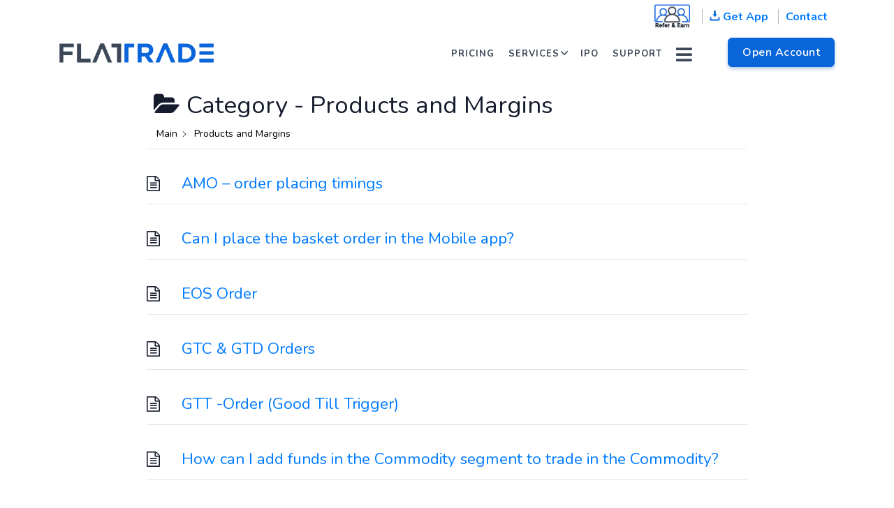

--- FILE ---
content_type: text/html; charset=UTF-8
request_url: https://flattrade.in/support/knowledge-base/category/products-and-margins/
body_size: 15601
content:
  


 
 
  <!DOCTYPE html>
<html lang="en">

    <head>
        <meta charset="utf-8" />
        <title>Flattrade Support Portal | Products and Margins Archives - Flattrade Support Portal</title>
        <meta name="viewport" content="width=device-width, initial-scale=1.0">
        <meta name="description" content="" />
        <meta name="keywords" content="" />
        <!-- favicon -->
        <link rel="shortcut icon" href="https://flattrade.in/support/wp-content/themes/ft/images/favicon.ico.png">
        <script type="application/ld+json">
{
  "@context": "http://schema.org",
  "@type": "LocalBusiness",
  "image":"https://flattrade.in/images/logo-blue.png",
  "url" : "https://flattrade.in/",
  "address": {
"@type": "PostalAddress",
"streetAddress": "Kochar Technology Park,6th Floor, SP 31-A, 1st Cross Rd, Industrial Estate",
"addressLocality": "Ambattur",
"addressRegion": "Chennai",
"postalCode": "600058",
"addressCountry": "India"
},
  "description": "Best trading app in India to trade in Indian Equity, Derivatives, Currency, and Commodity Markets. Flat fee of just Rs.10 for all your orders, across any trading segment - Cash, F&O, Currency, and Commodities.",
  "name": "Best Online Low Brokerage Stock Trading Platform in India | FlatTrade",
  "telephone": "+91 044-45609696",
  "email":"ftc@ftconline.in",
    "aggregateRating": {
    "@type": "AggregateRating",
    "ratingValue": "4.2",
    "reviewCount": "80"
  },
  "openingHours": [
    "Monday-Saturday 00:00-23:59"
  ],
  "priceRange":"â‚¹â‚¹",
  "brand":{
  "@type":"Brand",
  "name":"Fortune Capital Services P Ltd"
  },
    "sameAs" : ["https://www.facebook.com/flattradein",
    "https://twitter.com/Flattradein",
    "https://www.linkedin.com/company/flattradein",
"https://www.instagram.com/flattradein",
"https://www.youtube.com/channel/UCqoiLYmVTt4dsFO4YOBAXuQ"],
"currenciesAccepted": "INR",
"paymentAccepted": [
"Cash",
"Check",
"Invoice",
"Visa",
"MasterCard"
]
}
</script>
       <meta name='robots' content='index, follow, max-image-preview:large, max-snippet:-1, max-video-preview:-1' />

<!-- Google Tag Manager for WordPress by gtm4wp.com -->
<script data-cfasync="false" data-pagespeed-no-defer>
	var gtm4wp_datalayer_name = "dataLayer";
	var dataLayer = dataLayer || [];
</script>
<!-- End Google Tag Manager for WordPress by gtm4wp.com -->
	<!-- This site is optimized with the Yoast SEO plugin v24.8.1 - https://yoast.com/wordpress/plugins/seo/ -->
	<link rel="canonical" href="https://flattrade.in/support/knowledge-base/category/products-and-margins/" />
	<link rel="next" href="https://flattrade.in/support/knowledge-base/category/products-and-margins/page/2/" />
	<meta property="og:locale" content="en_US" />
	<meta property="og:type" content="article" />
	<meta property="og:title" content="Products and Margins Archives - Flattrade Support Portal" />
	<meta property="og:url" content="https://flattrade.in/support/knowledge-base/category/products-and-margins/" />
	<meta property="og:site_name" content="Flattrade Support Portal" />
	<meta name="twitter:card" content="summary_large_image" />
	<script type="application/ld+json" class="yoast-schema-graph">{"@context":"https://schema.org","@graph":[{"@type":"CollectionPage","@id":"https://flattrade.in/support/knowledge-base/category/products-and-margins/","url":"https://flattrade.in/support/knowledge-base/category/products-and-margins/","name":"Products and Margins Archives - Flattrade Support Portal","isPartOf":{"@id":"https://flattrade.in/support/#website"},"breadcrumb":{"@id":"https://flattrade.in/support/knowledge-base/category/products-and-margins/#breadcrumb"},"inLanguage":"en-US"},{"@type":"BreadcrumbList","@id":"https://flattrade.in/support/knowledge-base/category/products-and-margins/#breadcrumb","itemListElement":[{"@type":"ListItem","position":1,"name":"Home","item":"https://flattrade.in/support/"},{"@type":"ListItem","position":2,"name":"Products and Margins"}]},{"@type":"WebSite","@id":"https://flattrade.in/support/#website","url":"https://flattrade.in/support/","name":"Flattrade Support Portal","description":"","potentialAction":[{"@type":"SearchAction","target":{"@type":"EntryPoint","urlTemplate":"https://flattrade.in/support/?s={search_term_string}"},"query-input":{"@type":"PropertyValueSpecification","valueRequired":true,"valueName":"search_term_string"}}],"inLanguage":"en-US"}]}</script>
	<!-- / Yoast SEO plugin. -->


<link rel='dns-prefetch' href='//cdnjs.cloudflare.com' />
<link rel="alternate" type="application/rss+xml" title="Flattrade Support Portal &raquo; Products and Margins Category Feed" href="https://flattrade.in/support/knowledge-base/category/products-and-margins/feed/" />
<style id='wp-img-auto-sizes-contain-inline-css' type='text/css'>
img:is([sizes=auto i],[sizes^="auto," i]){contain-intrinsic-size:3000px 1500px}
/*# sourceURL=wp-img-auto-sizes-contain-inline-css */
</style>
<style id='wp-emoji-styles-inline-css' type='text/css'>

	img.wp-smiley, img.emoji {
		display: inline !important;
		border: none !important;
		box-shadow: none !important;
		height: 1em !important;
		width: 1em !important;
		margin: 0 0.07em !important;
		vertical-align: -0.1em !important;
		background: none !important;
		padding: 0 !important;
	}
/*# sourceURL=wp-emoji-styles-inline-css */
</style>
<style id='classic-theme-styles-inline-css' type='text/css'>
/*! This file is auto-generated */
.wp-block-button__link{color:#fff;background-color:#32373c;border-radius:9999px;box-shadow:none;text-decoration:none;padding:calc(.667em + 2px) calc(1.333em + 2px);font-size:1.125em}.wp-block-file__button{background:#32373c;color:#fff;text-decoration:none}
/*# sourceURL=/wp-includes/css/classic-themes.min.css */
</style>
<link rel='stylesheet' id='bootstrap-css' href='https://flattrade.in/support/wp-content/themes/ft/css/bootstrap.min.css?ver=1' type='text/css' media='all' />
<link rel='stylesheet' id='fontawesome-css' href='https://cdnjs.cloudflare.com/ajax/libs/font-awesome/5.14.0/css/all.min.css?ver=6.9' type='text/css' media='all' />
<link rel='stylesheet' id='icon-css' href='https://flattrade.in/support/wp-content/themes/ft/css/materialdesignicons.min.css?ver=1' type='text/css' media='all' />
<link rel='stylesheet' id='carousel-css' href='https://flattrade.in/support/wp-content/themes/ft/css/owl.carousel.min.css?ver=1' type='text/css' media='all' />
<link rel='stylesheet' id='theme-css' href='https://flattrade.in/support/wp-content/themes/ft/css/owl.theme.default.min.css?ver=1' type='text/css' media='all' />
<link rel='stylesheet' id='style-css' href='https://flattrade.in/support/wp-content/themes/ft/css/style.css?ver=1.9.2' type='text/css' media='all' />
<link rel='stylesheet' id='blue-css' href='https://flattrade.in/support/wp-content/themes/ft/css/colors/blue.css?ver=1' type='text/css' media='all' />
<link rel='stylesheet' id='custom-css' href='https://flattrade.in/support/wp-content/themes/ft/custom.css?ver=1' type='text/css' media='all' />
<link rel='stylesheet' id='epkb-icon-fonts-css' href='https://flattrade.in/support/wp-content/plugins/echo-knowledge-base/css/epkb-icon-fonts.min.css?ver=13.51.0' type='text/css' media='all' />
<link rel='stylesheet' id='epkb-cp-frontend-layout-css' href='https://flattrade.in/support/wp-content/plugins/echo-knowledge-base/css/cp-frontend-layout.min.css?ver=13.51.0' type='text/css' media='all' />
<style id='epkb-cp-frontend-layout-inline-css' type='text/css'>
 #wpadminbar #wp-admin-bar-epkb-edit-mode-button>.ab-item:before{content:"\f118";top:2px;float:left;font:normal 20px/1 dashicons;speak:none;padding:4px 0;-webkit-font-smoothing:antialiased;-moz-osx-font-smoothing:grayscale;background-image:none !important;margin-right:6px;color:#4391F3;}#wpadminbar #wp-admin-bar-epkb-edit-mode-button>.ab-item:hover:before{color:#4391F3;}
/*# sourceURL=epkb-cp-frontend-layout-inline-css */
</style>
<script type="text/javascript" src="https://flattrade.in/support/wp-includes/js/jquery/jquery.min.js?ver=3.7.1" id="jquery-core-js"></script>
<script type="text/javascript" src="https://flattrade.in/support/wp-includes/js/jquery/jquery-migrate.min.js?ver=3.4.1" id="jquery-migrate-js"></script>
<script type="text/javascript" id="epkb-public-scripts-js-extra">
/* <![CDATA[ */
var epkb_vars = {"ajaxurl":"/support/wp-admin/admin-ajax.php","msg_try_again":"Please try again later.","error_occurred":"Error occurred (1936)","not_saved":"Error occurred (2456)","unknown_error":"Unknown error (1247)","reload_try_again":"Please reload the page and try again.","save_config":"Saving configuration","input_required":"Input is required","nonce":"598c1aa002","toc_editor_msg":"The TOC is not displayed because there are no matching headers in the article.","toc_aria_label":"Article outline","creating_demo_data":"Creating a Knowledge Base with demo categories and articles. It will be completed shortly."};
//# sourceURL=epkb-public-scripts-js-extra
/* ]]> */
</script>
<script type="text/javascript" src="https://flattrade.in/support/wp-content/plugins/echo-knowledge-base/js/public-scripts.min.js?ver=13.51.0" id="epkb-public-scripts-js"></script>
<link rel="https://api.w.org/" href="https://flattrade.in/support/wp-json/" /><link rel="alternate" title="JSON" type="application/json" href="https://flattrade.in/support/wp-json/wp/v2/epkb_post_type_1_category/11" /><link rel="EditURI" type="application/rsd+xml" title="RSD" href="https://flattrade.in/support/xmlrpc.php?rsd" />
<meta name="generator" content="WordPress 6.9" />

<!-- Google Tag Manager for WordPress by gtm4wp.com -->
<!-- GTM Container placement set to manual -->
<script data-cfasync="false" data-pagespeed-no-defer>
	var dataLayer_content = {"pagePostType":"epkb_post_type_1","pagePostType2":"tax-epkb_post_type_1","pageCategory":[]};
	dataLayer.push( dataLayer_content );
</script>
<script data-cfasync="false">
(function(w,d,s,l,i){w[l]=w[l]||[];w[l].push({'gtm.start':
new Date().getTime(),event:'gtm.js'});var f=d.getElementsByTagName(s)[0],
j=d.createElement(s),dl=l!='dataLayer'?'&l='+l:'';j.async=true;j.src=
'//www.googletagmanager.com/gtm.js?id='+i+dl;f.parentNode.insertBefore(j,f);
})(window,document,'script','dataLayer','GTM-T7HNVT9');
</script>
<!-- End Google Tag Manager for WordPress by gtm4wp.com --><meta name="generator" content="Elementor 3.28.3; features: additional_custom_breakpoints, e_local_google_fonts; settings: css_print_method-internal, google_font-enabled, font_display-auto">
<style type="text/css">.recentcomments a{display:inline !important;padding:0 !important;margin:0 !important;}</style>			<style>
				.e-con.e-parent:nth-of-type(n+4):not(.e-lazyloaded):not(.e-no-lazyload),
				.e-con.e-parent:nth-of-type(n+4):not(.e-lazyloaded):not(.e-no-lazyload) * {
					background-image: none !important;
				}
				@media screen and (max-height: 1024px) {
					.e-con.e-parent:nth-of-type(n+3):not(.e-lazyloaded):not(.e-no-lazyload),
					.e-con.e-parent:nth-of-type(n+3):not(.e-lazyloaded):not(.e-no-lazyload) * {
						background-image: none !important;
					}
				}
				@media screen and (max-height: 640px) {
					.e-con.e-parent:nth-of-type(n+2):not(.e-lazyloaded):not(.e-no-lazyload),
					.e-con.e-parent:nth-of-type(n+2):not(.e-lazyloaded):not(.e-no-lazyload) * {
						background-image: none !important;
					}
				}
			</style>
					<style type="text/css" id="wp-custom-css">
			#eckb-article-content {
	text-align:justify !important;
}

#eckb-article-page-container-v2 #eckb-article-body #eckb-article-content #eckb-article-content-header-v2 #eckb-article-content-title-container .eckb-article-title {
    text-align: left;
}




		</style>
		    <style id='global-styles-inline-css' type='text/css'>
:root{--wp--preset--aspect-ratio--square: 1;--wp--preset--aspect-ratio--4-3: 4/3;--wp--preset--aspect-ratio--3-4: 3/4;--wp--preset--aspect-ratio--3-2: 3/2;--wp--preset--aspect-ratio--2-3: 2/3;--wp--preset--aspect-ratio--16-9: 16/9;--wp--preset--aspect-ratio--9-16: 9/16;--wp--preset--color--black: #000000;--wp--preset--color--cyan-bluish-gray: #abb8c3;--wp--preset--color--white: #ffffff;--wp--preset--color--pale-pink: #f78da7;--wp--preset--color--vivid-red: #cf2e2e;--wp--preset--color--luminous-vivid-orange: #ff6900;--wp--preset--color--luminous-vivid-amber: #fcb900;--wp--preset--color--light-green-cyan: #7bdcb5;--wp--preset--color--vivid-green-cyan: #00d084;--wp--preset--color--pale-cyan-blue: #8ed1fc;--wp--preset--color--vivid-cyan-blue: #0693e3;--wp--preset--color--vivid-purple: #9b51e0;--wp--preset--gradient--vivid-cyan-blue-to-vivid-purple: linear-gradient(135deg,rgb(6,147,227) 0%,rgb(155,81,224) 100%);--wp--preset--gradient--light-green-cyan-to-vivid-green-cyan: linear-gradient(135deg,rgb(122,220,180) 0%,rgb(0,208,130) 100%);--wp--preset--gradient--luminous-vivid-amber-to-luminous-vivid-orange: linear-gradient(135deg,rgb(252,185,0) 0%,rgb(255,105,0) 100%);--wp--preset--gradient--luminous-vivid-orange-to-vivid-red: linear-gradient(135deg,rgb(255,105,0) 0%,rgb(207,46,46) 100%);--wp--preset--gradient--very-light-gray-to-cyan-bluish-gray: linear-gradient(135deg,rgb(238,238,238) 0%,rgb(169,184,195) 100%);--wp--preset--gradient--cool-to-warm-spectrum: linear-gradient(135deg,rgb(74,234,220) 0%,rgb(151,120,209) 20%,rgb(207,42,186) 40%,rgb(238,44,130) 60%,rgb(251,105,98) 80%,rgb(254,248,76) 100%);--wp--preset--gradient--blush-light-purple: linear-gradient(135deg,rgb(255,206,236) 0%,rgb(152,150,240) 100%);--wp--preset--gradient--blush-bordeaux: linear-gradient(135deg,rgb(254,205,165) 0%,rgb(254,45,45) 50%,rgb(107,0,62) 100%);--wp--preset--gradient--luminous-dusk: linear-gradient(135deg,rgb(255,203,112) 0%,rgb(199,81,192) 50%,rgb(65,88,208) 100%);--wp--preset--gradient--pale-ocean: linear-gradient(135deg,rgb(255,245,203) 0%,rgb(182,227,212) 50%,rgb(51,167,181) 100%);--wp--preset--gradient--electric-grass: linear-gradient(135deg,rgb(202,248,128) 0%,rgb(113,206,126) 100%);--wp--preset--gradient--midnight: linear-gradient(135deg,rgb(2,3,129) 0%,rgb(40,116,252) 100%);--wp--preset--font-size--small: 13px;--wp--preset--font-size--medium: 20px;--wp--preset--font-size--large: 36px;--wp--preset--font-size--x-large: 42px;--wp--preset--spacing--20: 0.44rem;--wp--preset--spacing--30: 0.67rem;--wp--preset--spacing--40: 1rem;--wp--preset--spacing--50: 1.5rem;--wp--preset--spacing--60: 2.25rem;--wp--preset--spacing--70: 3.38rem;--wp--preset--spacing--80: 5.06rem;--wp--preset--shadow--natural: 6px 6px 9px rgba(0, 0, 0, 0.2);--wp--preset--shadow--deep: 12px 12px 50px rgba(0, 0, 0, 0.4);--wp--preset--shadow--sharp: 6px 6px 0px rgba(0, 0, 0, 0.2);--wp--preset--shadow--outlined: 6px 6px 0px -3px rgb(255, 255, 255), 6px 6px rgb(0, 0, 0);--wp--preset--shadow--crisp: 6px 6px 0px rgb(0, 0, 0);}:where(.is-layout-flex){gap: 0.5em;}:where(.is-layout-grid){gap: 0.5em;}body .is-layout-flex{display: flex;}.is-layout-flex{flex-wrap: wrap;align-items: center;}.is-layout-flex > :is(*, div){margin: 0;}body .is-layout-grid{display: grid;}.is-layout-grid > :is(*, div){margin: 0;}:where(.wp-block-columns.is-layout-flex){gap: 2em;}:where(.wp-block-columns.is-layout-grid){gap: 2em;}:where(.wp-block-post-template.is-layout-flex){gap: 1.25em;}:where(.wp-block-post-template.is-layout-grid){gap: 1.25em;}.has-black-color{color: var(--wp--preset--color--black) !important;}.has-cyan-bluish-gray-color{color: var(--wp--preset--color--cyan-bluish-gray) !important;}.has-white-color{color: var(--wp--preset--color--white) !important;}.has-pale-pink-color{color: var(--wp--preset--color--pale-pink) !important;}.has-vivid-red-color{color: var(--wp--preset--color--vivid-red) !important;}.has-luminous-vivid-orange-color{color: var(--wp--preset--color--luminous-vivid-orange) !important;}.has-luminous-vivid-amber-color{color: var(--wp--preset--color--luminous-vivid-amber) !important;}.has-light-green-cyan-color{color: var(--wp--preset--color--light-green-cyan) !important;}.has-vivid-green-cyan-color{color: var(--wp--preset--color--vivid-green-cyan) !important;}.has-pale-cyan-blue-color{color: var(--wp--preset--color--pale-cyan-blue) !important;}.has-vivid-cyan-blue-color{color: var(--wp--preset--color--vivid-cyan-blue) !important;}.has-vivid-purple-color{color: var(--wp--preset--color--vivid-purple) !important;}.has-black-background-color{background-color: var(--wp--preset--color--black) !important;}.has-cyan-bluish-gray-background-color{background-color: var(--wp--preset--color--cyan-bluish-gray) !important;}.has-white-background-color{background-color: var(--wp--preset--color--white) !important;}.has-pale-pink-background-color{background-color: var(--wp--preset--color--pale-pink) !important;}.has-vivid-red-background-color{background-color: var(--wp--preset--color--vivid-red) !important;}.has-luminous-vivid-orange-background-color{background-color: var(--wp--preset--color--luminous-vivid-orange) !important;}.has-luminous-vivid-amber-background-color{background-color: var(--wp--preset--color--luminous-vivid-amber) !important;}.has-light-green-cyan-background-color{background-color: var(--wp--preset--color--light-green-cyan) !important;}.has-vivid-green-cyan-background-color{background-color: var(--wp--preset--color--vivid-green-cyan) !important;}.has-pale-cyan-blue-background-color{background-color: var(--wp--preset--color--pale-cyan-blue) !important;}.has-vivid-cyan-blue-background-color{background-color: var(--wp--preset--color--vivid-cyan-blue) !important;}.has-vivid-purple-background-color{background-color: var(--wp--preset--color--vivid-purple) !important;}.has-black-border-color{border-color: var(--wp--preset--color--black) !important;}.has-cyan-bluish-gray-border-color{border-color: var(--wp--preset--color--cyan-bluish-gray) !important;}.has-white-border-color{border-color: var(--wp--preset--color--white) !important;}.has-pale-pink-border-color{border-color: var(--wp--preset--color--pale-pink) !important;}.has-vivid-red-border-color{border-color: var(--wp--preset--color--vivid-red) !important;}.has-luminous-vivid-orange-border-color{border-color: var(--wp--preset--color--luminous-vivid-orange) !important;}.has-luminous-vivid-amber-border-color{border-color: var(--wp--preset--color--luminous-vivid-amber) !important;}.has-light-green-cyan-border-color{border-color: var(--wp--preset--color--light-green-cyan) !important;}.has-vivid-green-cyan-border-color{border-color: var(--wp--preset--color--vivid-green-cyan) !important;}.has-pale-cyan-blue-border-color{border-color: var(--wp--preset--color--pale-cyan-blue) !important;}.has-vivid-cyan-blue-border-color{border-color: var(--wp--preset--color--vivid-cyan-blue) !important;}.has-vivid-purple-border-color{border-color: var(--wp--preset--color--vivid-purple) !important;}.has-vivid-cyan-blue-to-vivid-purple-gradient-background{background: var(--wp--preset--gradient--vivid-cyan-blue-to-vivid-purple) !important;}.has-light-green-cyan-to-vivid-green-cyan-gradient-background{background: var(--wp--preset--gradient--light-green-cyan-to-vivid-green-cyan) !important;}.has-luminous-vivid-amber-to-luminous-vivid-orange-gradient-background{background: var(--wp--preset--gradient--luminous-vivid-amber-to-luminous-vivid-orange) !important;}.has-luminous-vivid-orange-to-vivid-red-gradient-background{background: var(--wp--preset--gradient--luminous-vivid-orange-to-vivid-red) !important;}.has-very-light-gray-to-cyan-bluish-gray-gradient-background{background: var(--wp--preset--gradient--very-light-gray-to-cyan-bluish-gray) !important;}.has-cool-to-warm-spectrum-gradient-background{background: var(--wp--preset--gradient--cool-to-warm-spectrum) !important;}.has-blush-light-purple-gradient-background{background: var(--wp--preset--gradient--blush-light-purple) !important;}.has-blush-bordeaux-gradient-background{background: var(--wp--preset--gradient--blush-bordeaux) !important;}.has-luminous-dusk-gradient-background{background: var(--wp--preset--gradient--luminous-dusk) !important;}.has-pale-ocean-gradient-background{background: var(--wp--preset--gradient--pale-ocean) !important;}.has-electric-grass-gradient-background{background: var(--wp--preset--gradient--electric-grass) !important;}.has-midnight-gradient-background{background: var(--wp--preset--gradient--midnight) !important;}.has-small-font-size{font-size: var(--wp--preset--font-size--small) !important;}.has-medium-font-size{font-size: var(--wp--preset--font-size--medium) !important;}.has-large-font-size{font-size: var(--wp--preset--font-size--large) !important;}.has-x-large-font-size{font-size: var(--wp--preset--font-size--x-large) !important;}
/*# sourceURL=global-styles-inline-css */
</style>
</head>

    <body>
    
<!-- GTM Container placement set to manual -->
<!-- Google Tag Manager (noscript) -->
				<noscript><iframe src="https://www.googletagmanager.com/ns.html?id=GTM-T7HNVT9" height="0" width="0" style="display:none;visibility:hidden" aria-hidden="true"></iframe></noscript>
<!-- End Google Tag Manager (noscript) -->        <!-- Loader -->
        <!-- <div id="preloader">
            <div id="status">
                <div class="spinner">
                    <div class="double-bounce1"></div>
                    <div class="double-bounce2"></div>
                </div>
            </div>
        </div> -->
        <!-- Loader -->
        
        <!-- Navbar STart -->
        <header id="topnav" class="defaultscroll sticky bg-white">
            <div class="container">
            <div class="row">
                <div class="col text-md-right text-right text-primary topbar">
                    <ul>
                        <li class="font-weight-bold">
                            <a href="https://flattrade.in/refer"><img src="https://flattrade.in/support/wp-content/themes/ft/images/refer-icon.png" alt="refer" class="refer-app"></a>
                        </li>
                        
                        <li class="font-weight-bold">
                            <a href="http://onelink.to/amoflattrade" target="_blank"><img src="https://flattrade.in/support/wp-content/themes/ft/images/download-app-icon.png" alt="Download App" class="down-app "> Get App</a>
                        </li>
                        <li>
                            <a href="https://flattrade.in/contact" class="font-weight-bold">Contact</a>
                        </li>
                        
                       
                    </ul>
                
                </div>
            </div>
                <!-- Logo container-->
                <div>
                    <a class="logo" href="https://flattrade.in/">
                        <img src="https://flattrade.in/support/wp-content/themes/ft/images/logo-blue.png" height="28" alt="logo">
                    </a>
                </div>                 
                <div class="buy-button">
                    <a href="https://instakyc.flattrade.in/Signup" target="_blank" class="btn btn-primary btn-account">Open Account</a>
                </div><!--end login button-->
                <!-- End Logo container-->
                <div class="menu-extras">
                    <div class="menu-item">
                        <!-- Mobile menu toggle-->
                        <a class="navbar-toggle">
                            <div class="lines">
                                <span></span>
                                <span></span>
                                <span></span>
                            </div>
                        </a>
                        <!-- End mobile menu toggle-->
                    </div>
                </div>
        
                <div id="navigation">
                    <!-- Navigation Menu-->   
                    <ul class="navigation-menu nav-right">
                        
                        <li><a href="https://flattrade.in/pricing">Pricing</a></li>

                        <li class="d-md-none">
                           <a href="https://flattrade.in/services"  class="text-muted">Services</a>
                       </li>
                       
                        <li class="has-submenu d-none d-md-block">
                            <a href="https://flattrade.in/services">Services</a><span class="menu-arrow"></span>
                            <ul class="submenu">
                                <li><a href="https://flattrade.in/demat-account">Demat Account</a></li>
                                <li><a href="https://flattrade.in/commodity-trading">Commodity Trading</a></li>
                                <li><a href="https://flattrade.in/equity-trading">Equity Trading</a></li>
                                <li><a href="https://flattrade.in/derivatives-trading">Derivatives Trading</a></li>
                                <li><a href="https://flattrade.in/currency-trading">Currency Trading</a></li>
                                <li><a href="https://flattrade.in/margin-trade-funding">MTF</a></li>
                                <li><a href="https://flattrade.in/algotrading">Free API</a></li>
                                
                            </ul>
                        </li>
                        <li><a href="https://flattrade.in/kosh/ipo-2025/">IPO</a></li>
                        <li><a href="https://flattrade.in/support/">Support</a></li>
                        
                       <li class="d-md-none">
                           <hr>
                           <a href="https://flattrade.in/margin-calculator"  class="text-muted">Margin Calculator</a>
                       </li>
                       <li class="d-md-none">
                           <hr>
                           <a href="https://flattrade.in/brokerage-calculator" class="text-muted">Brokerage Calculator</a>
                       </li>

                       <li class="d-md-none">
                           <hr>
                           
                       </li>
                       <li class="d-md-none">
                           <hr>
                       </li>

                       <li class="d-md-none"><a href="https://web.flattrade.in/#/" target="_blank" class="text-muted"><img src="https://flattrade.in/support/wp-content/themes/ft/images/menu/web.webp" height="16px" class="mb-1"> Web Trading</a></li>

                       <li class="d-md-none"> <a href="https://bo.ftconline.in/" target="_blank" class="text-muted"><img src="https://flattrade.in/support/wp-content/themes/ft/images/menu/backoffice.webp" height="16px" class="mb-1"> Backoffice</a></li>

                       <li class="d-md-none"><a href="https://ipo.ftconline.in:8084/IPOWEB/Index" target="_blank" class="text-muted"><img src="https://flattrade.in/support/wp-content/themes/ft/images/menu/novo.png" height="16px" class="mb-1"> IPO Apply</a></li>

                       <li class="d-md-none"> <a href="https://wall.flattrade.in/myAccount" target="_blank" class="text-muted"><img src="https://flattrade.in/support/wp-content/themes/ft/images/menu/manage.webp" height="16px" class="mb-1"> Manage Account</a></li>

                       <li class="d-md-none"> <a href="https://wall.flattrade.in/" target="_blank" class="text-muted"><img src="https://flattrade.in/support/wp-content/themes/ft/images/menu/walllogo.png" height="16px" class="mb-1"> Wall</a></li>

                       <li class="d-md-none"> <a href="https://flattrade.in/kosh/" target="_blank" class="text-muted"><img src="https://flattrade.in/support/wp-content/themes/ft/images/menu/kosh.png" height="16px" class="mb-1"> Kosh</a></li>

                       <li class="d-md-none"> <a href="https://pi.flattrade.in/" target="_blank" class="text-muted"><img src="https://flattrade.in/support/wp-content/themes/ft/images/menu/pi.png" height="16px" class="mb-1"></a></li>
                       <li class="d-md-none"><br><br></li>


                        <li class="has-submenu d-none d-md-block">
                            <a href="javascript:void(0)"><i class="fas fa-2x fa-bars"></i></a>
                            <ul class="submenu megamenu">
                                <h5 class="ml-3">Login</h5>
                                <div class="row pl-3 pr-3">
                                    <div class="col text-center ">
                                        <a href="https://web.flattrade.in/#/" target="_blank" class="text-muted"><img src="https://flattrade.in/support/wp-content/themes/ft/images/menu/web.webp" class="mb-1"><br>Web<br>Trading</a>
                                    </div>
                                    <div class="col  text-center">
                                    <a href="https://bo.ftconline.in/" target="_blank" class="text-muted"><img src="https://flattrade.in/support/wp-content/themes/ft/images/menu/backoffice.webp" class="mb-1"><br>Backoffice</a>
                                    </div>
                                    <div class="col  text-center">
                                    <a href="https://ipo.ftconline.in:8084/IPOWEB/Index" target="_blank" class="text-muted"><img src="https://flattrade.in/support/wp-content/themes/ft/images/menu/novo.png" class="mb-1"><br>IPO</a>
                                    </div>
                                    <div class="col text-center">
                                    <a href="https://ekyc.flattrade.in/re-ekyc/" target="_blank" class="text-muted"><img src="https://flattrade.in/support/wp-content/themes/ft/images/menu/manage.webp" class="mb-1"><br>Manage<br>Account</a>
                                    </div>
                                    <div class="col  text-center">
                                    <a href="https://wall.flattrade.in/" target="_blank" class="text-muted"><img src="https://flattrade.in/support/wp-content/themes/ft/images/menu/walllogo.png" class="mb-1"><br>Wall</a>
                                    </div>
                                    

                                </div>
                                <hr>
                                <div class="row">
                                    <div class="col-md-4">
                                    <h5 class="ml-3">Calculators</h5>
                                    <li>
                                    <ul>
                                        <li><a href="https://flattrade.in/margin-calculator"><i class="mdi mdi-chevron-right mr-1"></i>Margin Calculator</a></li>
                                       
                                        <li><a href="https://flattrade.in/brokerage-calculator"><i class="mdi mdi-chevron-right mr-1"></i>Brokerage Calculator</a></li>
                        
                                    </ul>
                                    </li>
                                    </div>
                                    <div class="col-md-4">
                                        <h5 class="ml-3">Downloads</h5>
                                        <div class="row text-center">
                                            <div class="col-md-12 col-sm-12 col-12 mb-2">
                                                <a href="https://apps.apple.com/in/app/flattrade/id1543677587" target="_blank"><img src="https://flattrade.in/support/wp-content/themes/ft/images/apple-icon.png" class="img-fluid" width="70%" alt="Download the FLATTRADE app on your IOS devices" title="Download the FLATTRADE app on your IOS devices"></a>
                                            </div>
                                            <div class="col-md-12 col-sm-12 col-12 mb-2">
                                                <a href="https://play.google.com/store/apps/details?id=com.noren.ftconline" target="_blank"><img src="https://flattrade.in/support/wp-content/themes/ft/images/android-icon.png" class="img-fluid" width="70%" alt="Download the FLATTRADE app on your Android devices" title="Download FLATTRADE  app on Android"></a>
                                            </div>
                                            <div class="col-md-12 col-sm-12 col-12 mb-2">
                                                <a href="https://flattrade.in/download/FTC_Live_FLATTRADE_2021.10.8-setup.exe" target="_blank"><img src="https://flattrade.in/support/wp-content/themes/ft/images/windows-icon.png" class="img-fluid" width="70%"  alt="Download the FLATTRADE app on your Winows devices" title="Download FLATTRADE  app on Windows"></a>
                                            </div>
                                        </div>
                                    </div>
                                    <div class="col-md-4 text-center">
                                        <h5 class="ml-3">Education</h5>
                                        <a href="https://flattrade.in/kosh/" target="_blank"><img src="https://flattrade.in/support/wp-content/themes/ft/images/menu/kosh.png"></a>

                                        <h5 class="ml-3 mt-2">API Document</h5>
                                        <a href="https://pi.flattrade.in/" target="_blank"><img src="https://flattrade.in/support/wp-content/themes/ft/images/menu/pi.png"></a>
                                    </div>

                                </div>
                                

                               
                                <li></li>
                                <li></li>
                                <li></li>
                            </ul>
                        </li>
                        
                    </ul><!--end navigation menu-->
            </div><!--end container-->
        </header><!--end header-->
        <!-- Navbar End -->
	<!-- archive Version 2 Style -->
	<style> #eckb-categories-archive-container-v2 #eckb-categories-archive__body{grid-template-columns:0 100% 0;}#eckb-categories-archive-container-v2 #eckb-categories-archive__body__left-sidebar{display:none;}#eckb-categories-archive-container-v2 #eckb-categories-archive__body__right-sidebar{display:none;}#eckb-categories-archive-container-v2 #eckb-categories-archive__body__content{grid-column-start:1;grid-column-end:4;}#eckb-categories-archive-container-v2{width:1080px;}#eckb-categories-archive-container-v2 #eckb-categories-archive__body__left-sidebar{padding:10px;background-color:#FFFFFF}#eckb-categories-archive-container-v2 #eckb-categories-archive__body__content{padding:110px;background-color:#ffffff}#eckb-categories-archive-container-v2 .eckb-category-archive-title h1{font-size:35px;}#eckb-categories-archive-container-v2 .eckb-article-container{font-size:15px;}@media only screen and (max-width:1000px){#eckb-categories-archive-container-v2{width:100%;}#eckb-categories-archive-container-v2 #eckb-categories-archive__body{grid-template-columns:0 100% 0;}#eckb-categories-archive-container-v2 #eckb-categories-archive__body__content{grid-column-start:1;grid-column-end:4;}#eckb-categories-archive-container-v2 #eckb-categories-archive__body__left-sidebar{grid-column-start:1;grid-column-end:4;}#eckb-categories-archive-container-v2 #eckb-categories-archive__body__right-sidebar{grid-column-start:1;grid-column-end:4;}}</style>  
	<!--- Category Archive Version 2 --->

	<!-- Categories Archive Container -->
	<div id="eckb-categories-archive-container-v2" class="eckb-category-archive-reset eckb-categories-archive-container-v2 eckb_cp_active_theme_ft">

		<!-- Categories Archive Header -->
		<div id="eckb-categories-archive__header"></div>

		<!-- Categories Archive Body -->
		<div id="eckb-categories-archive__body">

			<!-- Categories Archive Body - Left Sidebar -->
			<div id="eckb-categories-archive__body__left-sidebar"></div>

			<!-- Categories Archive Body - Content -->
			<div id="eckb-categories-archive__body__content">

				<!-- Categories Archive Body - Content - Header -->
				<div id="eckb-categories-archive__body__content__header">
	 <header class="eckb-category-archive-header">
		 <div class="eckb-category-archive-title">
			 <h1>
				 <span class="eckb-category-archive-title-icon epkbfa epkbfa-folder-open"></span>
				 <span class="eckb-category-archive-title-desc">Category -</span>
				 <span class="eckb-category-archive-title-name">Products and Margins</span>
			 </h1>
		 </div>            
		 <div class="eckb-category-archive-breadcrumb">	
	<div class="eckb-breadcrumb"  style="padding-top: 0px; padding-right: 4px; padding-bottom: 0px; padding-left: 4px; margin-top: 0px; margin-right: 0px; margin-bottom: 0px; margin-left: 0px; font-size:14px;" >    		<nav class="eckb-breadcrumb-outline" aria-label="Breadcrumb">
			<ul class="eckb-breadcrumb-nav">       <li  style="font-size:14px;" >	<span class="eckb-breadcrumb-link"><a tabindex="0" href="https://flattrade.in/support/"><span  style="color: #000000;"  >Main</span></a><span class="eckb-breadcrumb-link-icon ep_font_icon_arrow_carrot_right" aria-hidden="true"></span>	</span></li><li  style="font-size:14px;" >	<span class="eckb-breadcrumb-link"><span aria-current="page" style="color: #000000;"  >Products and Margins</span>	</span></li>			</ul>
		</nav>

	</div>          		 </div>		 </header>   </div>

				<!-- Categories Archive Body - Content - Body -->
				<div id="eckb-categories-archive__body__content__body">
	<main class="eckb-category-archive-main eckb-category-archive-style-1">   
			<article class="eckb-article-container" id="post-431">
				<div class="eckb-article-image">
									</div>
				<div class="eckb-article-header">
					<div class="eckb-article-title">
						<h2><a href="https://flattrade.in/support/knowledge-base/amo-order-placing-timings/" >AMO &#8211; order placing timings</a></h2>
						<span class="eckb-article-title-icon epkbfa epkbfa-file-text-o"></span>
					</div>                        <div class="eckb-article-metadata">
                            <ul>                                    <li class="eckb-article-posted-on"><span class="eckb-article-meta-name">Date:</span> <time class="entry-date" datetime="2021-07-13T09:40:28+05:30">July 13, 2021</time></li>                                    <li class="eckb-article-byline"><span class="eckb-article-meta-name">By:</span> Support</li>                                    <li class="eckb-article-categories"><span class="eckb-article-meta-name">Categories:</span> <a href="https://flattrade.in/support/knowledge-base/category/products-and-margins/margin-products/" rel="category tag">Margin Products</a></li>                            </ul>
                        </div>				</div>
				<div class="eckb-article-body">					    
						<a href="https://flattrade.in/support/knowledge-base/amo-order-placing-timings/" class="eckb-article-read-more">
							<div class="eckb-article-read-more-text">Read More</div>
							<div class="eckb-article-read-more-icon epkbfa epkbfa-long-arrow-right"></div>
						</a>    
				</div>
				<div class="eckb-article-footer"></div>
			</article>			    
			<article class="eckb-article-container" id="post-634">
				<div class="eckb-article-image">
									</div>
				<div class="eckb-article-header">
					<div class="eckb-article-title">
						<h2><a href="https://flattrade.in/support/knowledge-base/can-i-place-the-basket-order-in-the-mobile-app/" >Can I place the basket order in the Mobile app?</a></h2>
						<span class="eckb-article-title-icon epkbfa epkbfa-file-text-o"></span>
					</div>                        <div class="eckb-article-metadata">
                            <ul>                                    <li class="eckb-article-posted-on"><span class="eckb-article-meta-name">Date:</span> <time class="entry-date" datetime="2021-09-07T04:56:37+05:30">September 7, 2021</time></li>                                    <li class="eckb-article-byline"><span class="eckb-article-meta-name">By:</span> Support</li>                                    <li class="eckb-article-categories"><span class="eckb-article-meta-name">Categories:</span> <a href="https://flattrade.in/support/knowledge-base/category/products-and-margins/basket-order/" rel="category tag">Basket Order</a></li>                            </ul>
                        </div>				</div>
				<div class="eckb-article-body">					    
						<a href="https://flattrade.in/support/knowledge-base/can-i-place-the-basket-order-in-the-mobile-app/" class="eckb-article-read-more">
							<div class="eckb-article-read-more-text">Read More</div>
							<div class="eckb-article-read-more-icon epkbfa epkbfa-long-arrow-right"></div>
						</a>    
				</div>
				<div class="eckb-article-footer"></div>
			</article>			    
			<article class="eckb-article-container" id="post-451">
				<div class="eckb-article-image">
									</div>
				<div class="eckb-article-header">
					<div class="eckb-article-title">
						<h2><a href="https://flattrade.in/support/knowledge-base/eos-order/" >EOS Order</a></h2>
						<span class="eckb-article-title-icon epkbfa epkbfa-file-text-o"></span>
					</div>                        <div class="eckb-article-metadata">
                            <ul>                                    <li class="eckb-article-posted-on"><span class="eckb-article-meta-name">Date:</span> <time class="entry-date" datetime="2021-07-13T10:23:39+05:30">July 13, 2021</time></li>                                    <li class="eckb-article-byline"><span class="eckb-article-meta-name">By:</span> Support</li>                                    <li class="eckb-article-categories"><span class="eckb-article-meta-name">Categories:</span> <a href="https://flattrade.in/support/knowledge-base/category/products-and-margins/order-duration/" rel="category tag">Order Duration</a></li>                            </ul>
                        </div>				</div>
				<div class="eckb-article-body">					    
						<a href="https://flattrade.in/support/knowledge-base/eos-order/" class="eckb-article-read-more">
							<div class="eckb-article-read-more-text">Read More</div>
							<div class="eckb-article-read-more-icon epkbfa epkbfa-long-arrow-right"></div>
						</a>    
				</div>
				<div class="eckb-article-footer"></div>
			</article>			    
			<article class="eckb-article-container" id="post-453">
				<div class="eckb-article-image">
									</div>
				<div class="eckb-article-header">
					<div class="eckb-article-title">
						<h2><a href="https://flattrade.in/support/knowledge-base/gtc-gtd-orders/" >GTC &#038; GTD Orders</a></h2>
						<span class="eckb-article-title-icon epkbfa epkbfa-file-text-o"></span>
					</div>                        <div class="eckb-article-metadata">
                            <ul>                                    <li class="eckb-article-posted-on"><span class="eckb-article-meta-name">Date:</span> <time class="entry-date" datetime="2021-07-13T10:32:37+05:30">July 13, 2021</time></li>                                    <li class="eckb-article-byline"><span class="eckb-article-meta-name">By:</span> Support</li>                                    <li class="eckb-article-categories"><span class="eckb-article-meta-name">Categories:</span> <a href="https://flattrade.in/support/knowledge-base/category/products-and-margins/order-duration/" rel="category tag">Order Duration</a></li>                            </ul>
                        </div>				</div>
				<div class="eckb-article-body">					    
						<a href="https://flattrade.in/support/knowledge-base/gtc-gtd-orders/" class="eckb-article-read-more">
							<div class="eckb-article-read-more-text">Read More</div>
							<div class="eckb-article-read-more-icon epkbfa epkbfa-long-arrow-right"></div>
						</a>    
				</div>
				<div class="eckb-article-footer"></div>
			</article>			    
			<article class="eckb-article-container" id="post-391">
				<div class="eckb-article-image">
									</div>
				<div class="eckb-article-header">
					<div class="eckb-article-title">
						<h2><a href="https://flattrade.in/support/knowledge-base/gtt-order-good-till-trigger/" >GTT -Order (Good Till Trigger)</a></h2>
						<span class="eckb-article-title-icon epkbfa epkbfa-file-text-o"></span>
					</div>                        <div class="eckb-article-metadata">
                            <ul>                                    <li class="eckb-article-posted-on"><span class="eckb-article-meta-name">Date:</span> <time class="entry-date" datetime="2021-06-28T07:58:30+05:30">June 28, 2021</time></li>                                    <li class="eckb-article-byline"><span class="eckb-article-meta-name">By:</span> Support</li>                                    <li class="eckb-article-categories"><span class="eckb-article-meta-name">Categories:</span> <a href="https://flattrade.in/support/knowledge-base/category/products-and-margins/gtt/" rel="category tag">GTT</a></li>                            </ul>
                        </div>				</div>
				<div class="eckb-article-body">					    
						<a href="https://flattrade.in/support/knowledge-base/gtt-order-good-till-trigger/" class="eckb-article-read-more">
							<div class="eckb-article-read-more-text">Read More</div>
							<div class="eckb-article-read-more-icon epkbfa epkbfa-long-arrow-right"></div>
						</a>    
				</div>
				<div class="eckb-article-footer"></div>
			</article>			    
			<article class="eckb-article-container" id="post-1271">
				<div class="eckb-article-image">
									</div>
				<div class="eckb-article-header">
					<div class="eckb-article-title">
						<h2><a href="https://flattrade.in/support/knowledge-base/how-can-i-add-funds-in-the-commodity-segment-to-trade-in-the-commodity/" >How can I add funds in the Commodity segment to trade in the Commodity?</a></h2>
						<span class="eckb-article-title-icon epkbfa epkbfa-file-text-o"></span>
					</div>                        <div class="eckb-article-metadata">
                            <ul>                                    <li class="eckb-article-posted-on"><span class="eckb-article-meta-name">Date:</span> <time class="entry-date" datetime="2024-03-25T14:07:07+05:30">March 25, 2024</time></li>                                    <li class="eckb-article-byline"><span class="eckb-article-meta-name">By:</span> Manoj</li>                                    <li class="eckb-article-categories"><span class="eckb-article-meta-name">Categories:</span> <a href="https://flattrade.in/support/knowledge-base/category/products-and-margins/segment-margin/" rel="category tag">Segment Margin</a></li>                            </ul>
                        </div>				</div>
				<div class="eckb-article-body">					    
						<a href="https://flattrade.in/support/knowledge-base/how-can-i-add-funds-in-the-commodity-segment-to-trade-in-the-commodity/" class="eckb-article-read-more">
							<div class="eckb-article-read-more-text">Read More</div>
							<div class="eckb-article-read-more-icon epkbfa epkbfa-long-arrow-right"></div>
						</a>    
				</div>
				<div class="eckb-article-footer"></div>
			</article>			    
			<article class="eckb-article-container" id="post-456">
				<div class="eckb-article-image">
									</div>
				<div class="eckb-article-header">
					<div class="eckb-article-title">
						<h2><a href="https://flattrade.in/support/knowledge-base/how-can-i-call-n-place-the-orders/" >How can I call n place the orders?</a></h2>
						<span class="eckb-article-title-icon epkbfa epkbfa-file-text-o"></span>
					</div>                        <div class="eckb-article-metadata">
                            <ul>                                    <li class="eckb-article-posted-on"><span class="eckb-article-meta-name">Date:</span> <time class="entry-date" datetime="2021-07-13T10:38:20+05:30">July 13, 2021</time></li>                                    <li class="eckb-article-byline"><span class="eckb-article-meta-name">By:</span> Support</li>                                    <li class="eckb-article-categories"><span class="eckb-article-meta-name">Categories:</span> <a href="https://flattrade.in/support/knowledge-base/category/products-and-margins/call-n-trade/" rel="category tag">Call N Trade</a></li>                            </ul>
                        </div>				</div>
				<div class="eckb-article-body">					    
						<a href="https://flattrade.in/support/knowledge-base/how-can-i-call-n-place-the-orders/" class="eckb-article-read-more">
							<div class="eckb-article-read-more-text">Read More</div>
							<div class="eckb-article-read-more-icon epkbfa epkbfa-long-arrow-right"></div>
						</a>    
				</div>
				<div class="eckb-article-footer"></div>
			</article>			    
			<article class="eckb-article-container" id="post-460">
				<div class="eckb-article-image">
									</div>
				<div class="eckb-article-header">
					<div class="eckb-article-title">
						<h2><a href="https://flattrade.in/support/knowledge-base/how-do-i-get-a-confirmation-of-the-orders-placed-through-the-dealing-desk/" >How do I get a confirmation of the orders placed through the dealing desk.?</a></h2>
						<span class="eckb-article-title-icon epkbfa epkbfa-file-text-o"></span>
					</div>                        <div class="eckb-article-metadata">
                            <ul>                                    <li class="eckb-article-posted-on"><span class="eckb-article-meta-name">Date:</span> <time class="entry-date" datetime="2021-07-13T10:39:20+05:30">July 13, 2021</time></li>                                    <li class="eckb-article-byline"><span class="eckb-article-meta-name">By:</span> Support</li>                                    <li class="eckb-article-categories"><span class="eckb-article-meta-name">Categories:</span> <a href="https://flattrade.in/support/knowledge-base/category/products-and-margins/call-n-trade/" rel="category tag">Call N Trade</a></li>                            </ul>
                        </div>				</div>
				<div class="eckb-article-body">					    
						<a href="https://flattrade.in/support/knowledge-base/how-do-i-get-a-confirmation-of-the-orders-placed-through-the-dealing-desk/" class="eckb-article-read-more">
							<div class="eckb-article-read-more-text">Read More</div>
							<div class="eckb-article-read-more-icon epkbfa epkbfa-long-arrow-right"></div>
						</a>    
				</div>
				<div class="eckb-article-footer"></div>
			</article>			    
			<article class="eckb-article-container" id="post-638">
				<div class="eckb-article-image">
									</div>
				<div class="eckb-article-header">
					<div class="eckb-article-title">
						<h2><a href="https://flattrade.in/support/knowledge-base/how-do-i-view-my-margin-available-and-margin-utilization-in-the-trading-terminal/" >How do I view my margin available and margin utilization in the trading terminal?</a></h2>
						<span class="eckb-article-title-icon epkbfa epkbfa-file-text-o"></span>
					</div>                        <div class="eckb-article-metadata">
                            <ul>                                    <li class="eckb-article-posted-on"><span class="eckb-article-meta-name">Date:</span> <time class="entry-date" datetime="2021-09-07T05:04:01+05:30">September 7, 2021</time></li>                                    <li class="eckb-article-byline"><span class="eckb-article-meta-name">By:</span> Support</li>                                    <li class="eckb-article-categories"><span class="eckb-article-meta-name">Categories:</span> <a href="https://flattrade.in/support/knowledge-base/category/products-and-margins/basket-order/" rel="category tag">Basket Order</a></li>                            </ul>
                        </div>				</div>
				<div class="eckb-article-body">					    
						<a href="https://flattrade.in/support/knowledge-base/how-do-i-view-my-margin-available-and-margin-utilization-in-the-trading-terminal/" class="eckb-article-read-more">
							<div class="eckb-article-read-more-text">Read More</div>
							<div class="eckb-article-read-more-icon epkbfa epkbfa-long-arrow-right"></div>
						</a>    
				</div>
				<div class="eckb-article-footer"></div>
			</article>			    
			<article class="eckb-article-container" id="post-921">
				<div class="eckb-article-image">
									</div>
				<div class="eckb-article-header">
					<div class="eckb-article-title">
						<h2><a href="https://flattrade.in/support/knowledge-base/how-do-you-calculate-peak-margin-and-how-does-it-work/" >How do you calculate peak margin and how does it work?</a></h2>
						<span class="eckb-article-title-icon epkbfa epkbfa-file-text-o"></span>
					</div>                        <div class="eckb-article-metadata">
                            <ul>                                    <li class="eckb-article-posted-on"><span class="eckb-article-meta-name">Date:</span> <time class="entry-date" datetime="2022-06-23T16:20:31+05:30">June 23, 2022</time></li>                                    <li class="eckb-article-byline"><span class="eckb-article-meta-name">By:</span> Manoj</li>                                    <li class="eckb-article-categories"><span class="eckb-article-meta-name">Categories:</span> <a href="https://flattrade.in/support/knowledge-base/category/products-and-margins/peak-margin/" rel="category tag">Peak Margin</a></li>                            </ul>
                        </div>				</div>
				<div class="eckb-article-body">					    
						<a href="https://flattrade.in/support/knowledge-base/how-do-you-calculate-peak-margin-and-how-does-it-work/" class="eckb-article-read-more">
							<div class="eckb-article-read-more-text">Read More</div>
							<div class="eckb-article-read-more-icon epkbfa epkbfa-long-arrow-right"></div>
						</a>    
				</div>
				<div class="eckb-article-footer"></div>
			</article>			    
	<nav class="navigation pagination" aria-label="Posts pagination">
		<h2 class="screen-reader-text">Posts pagination</h2>
		<div class="nav-links"><span aria-current="page" class="page-numbers current"><span>Page </span>1</span>
<a class="page-numbers" href="https://flattrade.in/support/knowledge-base/category/products-and-margins/page/2/"><span>Page </span>2</a>
<span class="page-numbers dots">&hellip;</span>
<a class="page-numbers" href="https://flattrade.in/support/knowledge-base/category/products-and-margins/page/7/"><span>Page </span>7</a>
<a class="next page-numbers" href="https://flattrade.in/support/knowledge-base/category/products-and-margins/page/2/">Next</a></div>
	</nav>
	</main> </div>

				<!-- Categories Archive Body - Content - Footer -->
				<div id="eckb-categories-archive__body__content__footer"></div>

			</div>

			<!-- Categories Archive Body - Right Sidebar -->
			<div id="eckb-categories-archive__body__right-sidebar"></div>

		</div>

		<!-- Categories Archive Header -->
		<div id="eckb-categories-archive__footer"></div>

	</div>      <footer class="footer">
            <div class="container">
                <div class="row">
                    <div class="col-lg-4 col-12 mb-0 mb-md-4 pb-0 pb-md-2">
                    <h4 class=" footer-head">Registered Office:</h4>
                        <p class="mt-4"><strong>Fortune Capital Services Pvt Ltd</strong><br>
                        Kochar Technology Park, 6 th Floor, <br>
                        1 st Cross Road, Ambattur Industrial Estate,<br>
                        Ambattur, Chennai – 600058.
                        </p>
                       
                        
                    </div><!--end col-->
                    
                    <div class="col-lg-2 col-md-4 col-12 mt-4 mt-sm-0 pt-2 pt-sm-0">
                        <h4 class=" footer-head">Company</h4>
                        <ul class="list-unstyled footer-list mt-4">
                        <li><a href="https://flattrade.in/about" class="text-foot"><i class="mdi mdi-chevron-right mr-1"></i> About</a></li>
                        <li><a href="https://flattrade.in/kosh" class="text-foot"><i class="mdi mdi-chevron-right mr-1"></i> Kosh</a></li>
                        <li><a href="https://novo.flattrade.in/" class="text-foot"><i class="mdi mdi-chevron-right mr-1"></i> IPO</a></li>
                            <li><a href="https://flattrade.in/products" class="text-foot"><i class="mdi mdi-chevron-right mr-1"></i> Products</a></li>
                            <li><a href="https://flattrade.in/pricing" class="text-foot"><i class="mdi mdi-chevron-right mr-1"></i> Pricing</a></li>
                            <li><a href="https://flattrade.in/charges" class="text-foot"><i class="mdi mdi-chevron-right mr-1"></i> List of Charges</a></li>
                            <li><a href="https://flattrade.in/contact" class="text-foot"><i class="mdi mdi-chevron-right mr-1"></i> Contact</a></li>
                        </ul>
                    </div><!--end col-->
                    
                    <div class="col-lg-3 col-md-4 col-12 mt-4 mt-sm-0 pt-2 pt-sm-0">
                        <h4 class=" footer-head">Useful Links</h4>
                        <ul class="list-unstyled footer-list mt-4">
                        <li><a href="https://flattrade.in/brokerage-calculator" class="text-foot"><i class="mdi mdi-chevron-right mr-1"></i> Brokerage Calculator</a></li>
                        
                        <li><a href="https://flattrade.in/downloads" class="text-foot"><i class="mdi mdi-chevron-right mr-1"></i> Downloads</a></li>
                        <li><a href="https://flattrade.in/margin-details" class="text-foot"><i class="mdi mdi-chevron-right mr-1"></i> Margin Details</a></li>
                        <li><a href="https://flattrade.in/fund-transfer" class="text-foot"><i class="mdi mdi-chevron-right mr-1"></i> Fund Transfer</a></li>
                        <li><a href="https://flattrade.in/knowledge-center" class="text-foot"><i class="mdi mdi-chevron-right mr-1"></i> Knowledge Center</a></li>

                        <li><a href="https://flattrade.in/refer" class="text-foot"><i class="mdi mdi-chevron-right mr-1"></i> Refer & Earn</a></li>
                        <li><a href="https://flattrade.in/algotrading" class="text-foot"><i class="mdi mdi-chevron-right mr-1"></i> Algo Trading</a></li>
                        <li><a href="https://flattrade.in/downloads#investorCharter" class="text-foot"><i class="mdi mdi-chevron-right mr-1"></i> Investor Charter</a></li>
                        </ul>
                    </div><!--end col-->

                    <div class="col-lg-3 col-md-4 col-12 mt-4 mt-sm-0 pt-2 pt-sm-0">
                        <h4 class=" footer-head">Quick Contact</h4>
                        <p class="mt-4">
                        <strong>Support Number:</strong><br> 044-61329696 / 044-35019696<br>
                        <strong>Support Email:</strong> <a href="/cdn-cgi/l/email-protection" class="__cf_email__" data-cfemail="0a797f7a7a65787e4a6c666b7e7e786b6e6f246364">[email&#160;protected]</a>
                        </p>
                        <ul class="list-unstyled social-icon social mb-0 mt-4">
                            <li class="list-inline-item"><a href="https://www.facebook.com/Flattrade-103462981765387/" target="_blank" class="rounded"><i data-feather="facebook" class="fea icon-sm fea-social"></i></a></li>
                            <li class="list-inline-item"><a href="https://twitter.com/Flattradein" target="_blank" class="rounded"><i data-feather="twitter" class="fea icon-sm fea-social"></i></a></li>
                            <li class="list-inline-item"><a href="https://www.linkedin.com/company/flattradein/" target="_blank" class="rounded"><i data-feather="linkedin" class="fea icon-sm fea-social"></i></a></li>

                            <li class="list-inline-item"><a href="https://www.instagram.com/flattradein/" target="_blank" class="rounded"><i data-feather="instagram" class="fea icon-sm fea-social"></i></a></li>

                            <li class="list-inline-item"><a href="https://www.youtube.com/channel/UCqoiLYmVTt4dsFO4YOBAXuQ/featured" target="_blank" class="rounded"><i data-feather="youtube" class="fea icon-sm fea-social"></i></a></li>

                            <li class="list-inline-item"><a href="https://whatsapp.com/channel/0029Va5e3xX2P59q5v1G8g13" target="_blank" class="rounded"><i class="fab fa-whatsapp"></i></a></li>
                            
                        </ul><!--end icon-->
                        <p>Join our <span class="text-primary font-weight-bold "><a href="https://t.me/FortuneCapitalServicesPvtLtd" target="_blank">Telegram Channel</a></span>  for trading related activities and information.</p>
                    </div><!--end col-->

                    
                </div><!--end row-->
            </div><!--end container-->
        </footer><!--end footer-->
        <footer class="footer  footer-bar">
            <div class="container">
                <div class="row">
                    
                    <div class="col-sm-12">
                        <div class="text-sm-left text-muted footer-legal">
                        
                        <p class="text-justify">
Fortune Capital Services Private Ltd. SEBI Registration No. INZ000201438. Member Code for NSE: 14572 BSE:6524 MCX: 16765 and ICEX: 2010. SEBI Single registration no : IN-DP-811-2025.  Registered Office: Kochar Technology Park, 6th Floor, SP-31-A, 1st Cross Road, Ambattur Industrial Estate, Ambattur, Chennai – 600 058. For any complaints pertaining to stock broking please write to <a href="/cdn-cgi/l/email-protection" class="__cf_email__" data-cfemail="13756770537567707c7d7f7a7d763d7a7d">[email&#160;protected]</a> and for DP related to <a href="/cdn-cgi/l/email-protection" class="__cf_email__" data-cfemail="84e0f4c4e2f0e7ebeae8edeae1aaedea">[email&#160;protected]</a>  Please ensure to read the Risk Disclosure Document carefully as prescribed by SEBI.</p>
     <p class="text-justify">“Procedure to file a complaint on SEBI SCORES: Register on <a href="https://scores.sebi.gov.in/" target="_blank" class="text-muted">SCORES</a> portal. Mandatory details for filing complaints on SCORES: Name, PAN, Address, Mobile Number, E-mail ID. Benefits: Effective Communication, Speedy redressal of the grievances”
    </p>
    <p class="text-justify">
"Prevent unauthorised transactions in your account, update your mobile numbers/email IDs with your Stockbroker/Depository Participant. Receive information of your transactions directly from Exchange/Depository on your mobile/ email at the end of the day. Issued in the interest of investors".  As a business we do not give stock tips and have not authorized anyone to trade on behalf of others. If you find anyone claiming to be part of FLATTRADE and offering such services, please email to <a href="/cdn-cgi/l/email-protection" class="__cf_email__" data-cfemail="96f0e2f5d6f0e2f5f9f8fafff8f3b8fff8">[email&#160;protected]</a>. "KYC is one time exercise while dealing in securities markets - once KYC is done through a SEBI registered intermediary (broker, DP, Mutual Fund etc.), you need not undergo the same process again when you approach another intermediary." Dear Investor, if you are subscribing to an IPO, there is no need to issue a cheque. Please write the Bank account number and sign the IPO application form to authorize your bank to make payment in case of allotment. In case of non-allotment, the funds will remain in your bank account.</p>
    <P class="text-justify"> 
“Attention Investors 1. Stock Brokers can accept securities as margin from clients only by way of pledge in the depository system w.e.f. September 1, 2020. 2.Update your mobile number & email Id with your stock broker/depository participant and receive OTP directly from depository on your email id and/or mobile number to create pledge. 3. Pay 20% upfront margin of the transaction value to trade in cash market segment 4. Investors may please refer to the Exchange's Frequently Asked Questions (FAQs) issued vide circular reference NSE/INSP/45191 dated July 31, 2020 and NSE/INSP/45534 dated August 31, 2020 and other guidelines issued from time to time in this regard. 5. Check your Securities /MF/ Bonds in the consolidated account statement issued by NSDL/CDSL every month. Issued in the interest of Investors". To read Advisory for investors, <a href="#" data-toggle="modal" data-target="#termsModal"class="text-muted">click here</a>. 6. Investors are requested to note that Stock broker (Fortune Capital Services Private Limited) is permitted to receive/pay money from/to investor through designated bank accounts only named as client bank accounts. Stock broker (Fortune Capital Services Private Limited) is also required to disclose these client bank accounts to Stock Exchange. Hence, you are requested to use following client bank accounts only for the purpose of dealings in your trading account with us. The details of these client bank accounts are also displayed by NSE on their website under “Know/ Locate your Stock Broker” and for MCX “Membership→Notice Board→Member & AP Details". To know client bank account <a href="#" data-toggle="modal" data-target="#termsModal2" class="text-muted">click here</a>.</p>
<p class="text-justify">
Risk disclosure for Futures and Options clients <a href="forms/ANNEXURE A RISK DISCLOSURE-4.pdf" class="text-muted" target="_blank">click here</a>.
</p>
<p class="text-justify">
Disclaimer: ‘Investment in securities market are subject to market risks, read all the related documents carefully before investing’.
<br>
“Investment in Mutual Fund market are subject to market risk.  There is no guaranteed or assured rate of return.  Past Performance is not indication of future returns.  Please read all related documents carefully before investing”.
<br>
“The securities quoted are exemplary and are not recommendatory".
</br>
"Brokerage will not exceed the SEBI prescribed limit".
</p>

                        </div>
                    </div><!--end col-->
                    

                </div><!--end row-->
            </div><!--end container-->
        </footer>
        <footer class="footer footer-bar">
            <div class="container text-center">
                <div class="row align-items-center">
                    <div class="col-sm-7">
                        <div class="text-sm-left">
                            <p class="">© 2020. FLATTRADE is online brand of <img src="https://flattrade.in/support/wp-content/themes/ft/images/ftc-logo.png"> Fortune Capital Services P Ltd. </p>
                        </div>
                    </div><!--end col-->
                    <div class="col-sm-5">
                        <div class="text-sm-right ">
                            <ul>
                                <li class="list-inline-item">
                                <a href="https://evoting.cdslindia.com/Evoting/EvotingLogin" target="_blank" class="text-foot"> e-Voting</a>
                                </li>
                                <li class="list-inline-item">
                                    <i class="mdi mdi-menu-up mr-1"></i>
                                <a href="https://www.nseindia.com/" target="_blank" class="text-foot"> NSE</a>
                                </li>
                                <li class="list-inline-item">
                                    <i class="mdi mdi-menu-up mr-1"></i><a href="https://www.bseindia.com/"  target="_blank" class="text-foot"> BSE</a>
                                </li>
                                <li class="list-inline-item">
                                    <i class="mdi mdi-menu-up mr-1"></i><a href="https://www.mcxindia.com/"  target="_blank" class="text-foot"> MCX</a>
                                </li>
                                <li class="list-inline-item">
                                    <i class="mdi mdi-menu-up mr-1"></i> <a href="https://www.cdslindia.com/index.html" target="_blank" class="text-foot"> CDSL</a>
                                </li>
                                <li class="list-inline-item">
                                    <i class="mdi mdi-menu-up mr-1"></i><a href="https://www.sebi.gov.in/" target="_blank" class="text-foot"> SEBI</a>
                                </li>
                            
                            </ul>
                        </div>
                    </div><!--end col-->

                </div><!--end row-->
                <div class="row align-items-center">
                   
                    <div class="col-sm-12">
                        <div class="text-sm-right ">
                            <ul>
                                <li class="list-inline-item">
                                   <a href="https://flattrade.in/sitemap" class="text-foot"> Sitemap</a></li>
                                <li class="list-inline-item">
                                    <i class="mdi mdi-menu-up mr-1"></i> <a href="https://flattrade.in/terms" class="text-foot"> Terms & Conditions</a>
                                </li>
                                <li class="list-inline-item">
                                    <i class="mdi mdi-menu-up mr-1"></i><a href="https://flattrade.in/privacy" class="text-foot"> Privacy Policy</a>
                                </li>
                                <li class="list-inline-item">
                                    <i class="mdi mdi-menu-up mr-1"></i><a href="https://flattrade.in/disclaimer" class="text-foot"> Disclaimer</a>
                                </li>
                               
                            
                            </ul>
                        </div>
                    </div><!--end col-->

                    <div class="col-sm-12">
                        <div class="text-sm-right ">
                            <ul>
                                <li class="list-inline-item">
                               <a href="https://flattrade.in/fraud-prevention" class="text-foot"> Fraud Prevention</a>
                                </li>
                                <li class="list-inline-item">
                                <i class="mdi mdi-menu-up mr-1"></i> <a href="https://flattrade.in/mandatory-member-details" class="text-foot"> Mandatory Member Details</a>
                                </li>

                                <li class="list-inline-item">
                                <i class="mdi mdi-menu-up mr-1"></i> <a href="https://investor.sebi.gov.in/iscs_contacts.html" target="_blank" class="text-foot"> Common ISC Centers</a>
                                </li>

                                <li class="list-inline-item">
                                <i class="mdi mdi-menu-up mr-1"></i> <a href="https://investorhelpline.nseindia.com/ClientCollateral" target="_blank" class="text-foot"> Client Collateral Details</a>
                                </li>
                            
                            </ul>
                        </div>
                    </div><!--end col-->
                   

                </div><!--end row-->
            </div><!--end container-->
        </footer><!--end footer-->



<!-- Modal -->
<div class="modal fade" id="loginModal" tabindex="-1" role="dialog" aria-labelledby="loginModalLabel" aria-hidden="true">
  <div class="modal-dialog modal-dialog-centered" role="document">
    <div class="modal-content">
      <div class="modal-header">
        <h5 class="modal-title" id="loginModalLabel">Please choose the application to login</h5>
        <button type="button" class="close" data-dismiss="modal" aria-label="Close">
          <span aria-hidden="true">&times;</span>
        </button>
      </div>
      <div class="modal-body login-cols-modal-body text-center">
          <div class="row login-rows">
              <div class="col-md-6 login-cols">
              <a href="https://web.flattrade.in/#/" target="_blank"><i class="fas fa-chart-line fa-2x"></i><br>Web Trading</a>
              </div>
              <div class="col-md-6 login-cols">
              <a href="https://bo.ftconline.in/" target="_blank"><i class="fas fa-file-invoice fa-2x"></i><br>Backoffice</a>
              </div>

          </div>
          <div class="row login-rows">
              <div class="col-md-6 login-cols">
              <a href="https://ipo.ftconline.in:8084/IPOWEB/Index" target="_blank"><i class="fas fa-bullhorn fa-2x"></i><br>IPO</a>
              </div>
              <div class="col-md-6 login-cols">
              <a href="" target="_blank"><i class="fas fa-user-edit fa-2x"></i><br>Manage Your Account</a>
              </div>

          </div>
       
       

      
      </div>
      <div class="modal-footer" style="justify-content: center;">
      <h6 class="text-left">Download Apps for Mobile & Computer</h6>
      <div class="row text-center">
                                <div class="col-md-4 col-sm-4 col-4 mb-2">
                                    <a href="https://apps.apple.com/in/app/flattrade/id1543677587" target="_blank"><img src="https://flattrade.in/support/wp-content/themes/ft/images/apple-icon.png" class="img-fluid" alt="Download the FLATTRADE app on your IOS devices" title="Download the FLATTRADE app on your IOS devices"></a>
                                </div>
                                <div class="col-md-4 col-sm-4 col-4">
                                    <a href="https://play.google.com/store/apps/details?id=com.noren.ftconline" target="_blank"><img src="https://flattrade.in/support/wp-content/themes/ft/images/android-icon.png" class="img-fluid" alt="Download the FLATTRADE app on your Android devices" title="Download FLATTRADE  app on Android"></a>
                                </div>
                                <div class="col-md-4 col-sm-4 col-4">
                                    <a href="https://flattrade.in/download/FTC_Live_FLATTRADE_2021.10.8-setup.exe" target="_blank"><img src="https://flattrade.in/support/wp-content/themes/ft/images/windows-icon.png" class="img-fluid" alt="Download the FLATTRADE app on your Winows devices" title="Download FLATTRADE  app on Windows"></a>
                                </div>
                            </div>
      </div>
      
    </div>
  </div>
</div>


<script data-cfasync="false" src="/cdn-cgi/scripts/5c5dd728/cloudflare-static/email-decode.min.js"></script><script type="speculationrules">
{"prefetch":[{"source":"document","where":{"and":[{"href_matches":"/support/*"},{"not":{"href_matches":["/support/wp-*.php","/support/wp-admin/*","/support/wp-content/uploads/*","/support/wp-content/*","/support/wp-content/plugins/*","/support/wp-content/themes/ft/*","/support/*\\?(.+)"]}},{"not":{"selector_matches":"a[rel~=\"nofollow\"]"}},{"not":{"selector_matches":".no-prefetch, .no-prefetch a"}}]},"eagerness":"conservative"}]}
</script>
			<script>
				const lazyloadRunObserver = () => {
					const lazyloadBackgrounds = document.querySelectorAll( `.e-con.e-parent:not(.e-lazyloaded)` );
					const lazyloadBackgroundObserver = new IntersectionObserver( ( entries ) => {
						entries.forEach( ( entry ) => {
							if ( entry.isIntersecting ) {
								let lazyloadBackground = entry.target;
								if( lazyloadBackground ) {
									lazyloadBackground.classList.add( 'e-lazyloaded' );
								}
								lazyloadBackgroundObserver.unobserve( entry.target );
							}
						});
					}, { rootMargin: '200px 0px 200px 0px' } );
					lazyloadBackgrounds.forEach( ( lazyloadBackground ) => {
						lazyloadBackgroundObserver.observe( lazyloadBackground );
					} );
				};
				const events = [
					'DOMContentLoaded',
					'elementor/lazyload/observe',
				];
				events.forEach( ( event ) => {
					document.addEventListener( event, lazyloadRunObserver );
				} );
			</script>
			<script type="text/javascript" src="https://flattrade.in/support/wp-content/themes/ft/js/bootstrap.bundle.min.js?ver=1" id="bootstrap-js"></script>
<script type="text/javascript" src="https://flattrade.in/support/wp-content/themes/ft/js/jquery.easing.min.js?ver=1" id="easing-js"></script>
<script type="text/javascript" src="https://flattrade.in/support/wp-content/themes/ft/js/scrollspy.min.js?ver=1" id="scrollspy-js"></script>
<script type="text/javascript" src="https://flattrade.in/support/wp-content/themes/ft/js/owl.carousel.min.js?ver=1" id="carousel-js"></script>
<script type="text/javascript" src="https://flattrade.in/support/wp-content/themes/ft/js/owl.init.js?ver=1" id="init-js"></script>
<script type="text/javascript" src="https://flattrade.in/support/wp-content/themes/ft/js/feather.min.js?ver=1" id="feather-js"></script>
<script type="text/javascript" src="https://flattrade.in/support/wp-content/themes/ft/js/app.js?ver=1" id="app-js"></script>
<script type="text/javascript" src="https://flattrade.in/support/wp-content/themes/ft/custom.js?ver=1" id="custom-js"></script>
<script id="wp-emoji-settings" type="application/json">
{"baseUrl":"https://s.w.org/images/core/emoji/17.0.2/72x72/","ext":".png","svgUrl":"https://s.w.org/images/core/emoji/17.0.2/svg/","svgExt":".svg","source":{"concatemoji":"https://flattrade.in/support/wp-includes/js/wp-emoji-release.min.js?ver=6.9"}}
</script>
<script type="module">
/* <![CDATA[ */
/*! This file is auto-generated */
const a=JSON.parse(document.getElementById("wp-emoji-settings").textContent),o=(window._wpemojiSettings=a,"wpEmojiSettingsSupports"),s=["flag","emoji"];function i(e){try{var t={supportTests:e,timestamp:(new Date).valueOf()};sessionStorage.setItem(o,JSON.stringify(t))}catch(e){}}function c(e,t,n){e.clearRect(0,0,e.canvas.width,e.canvas.height),e.fillText(t,0,0);t=new Uint32Array(e.getImageData(0,0,e.canvas.width,e.canvas.height).data);e.clearRect(0,0,e.canvas.width,e.canvas.height),e.fillText(n,0,0);const a=new Uint32Array(e.getImageData(0,0,e.canvas.width,e.canvas.height).data);return t.every((e,t)=>e===a[t])}function p(e,t){e.clearRect(0,0,e.canvas.width,e.canvas.height),e.fillText(t,0,0);var n=e.getImageData(16,16,1,1);for(let e=0;e<n.data.length;e++)if(0!==n.data[e])return!1;return!0}function u(e,t,n,a){switch(t){case"flag":return n(e,"\ud83c\udff3\ufe0f\u200d\u26a7\ufe0f","\ud83c\udff3\ufe0f\u200b\u26a7\ufe0f")?!1:!n(e,"\ud83c\udde8\ud83c\uddf6","\ud83c\udde8\u200b\ud83c\uddf6")&&!n(e,"\ud83c\udff4\udb40\udc67\udb40\udc62\udb40\udc65\udb40\udc6e\udb40\udc67\udb40\udc7f","\ud83c\udff4\u200b\udb40\udc67\u200b\udb40\udc62\u200b\udb40\udc65\u200b\udb40\udc6e\u200b\udb40\udc67\u200b\udb40\udc7f");case"emoji":return!a(e,"\ud83e\u1fac8")}return!1}function f(e,t,n,a){let r;const o=(r="undefined"!=typeof WorkerGlobalScope&&self instanceof WorkerGlobalScope?new OffscreenCanvas(300,150):document.createElement("canvas")).getContext("2d",{willReadFrequently:!0}),s=(o.textBaseline="top",o.font="600 32px Arial",{});return e.forEach(e=>{s[e]=t(o,e,n,a)}),s}function r(e){var t=document.createElement("script");t.src=e,t.defer=!0,document.head.appendChild(t)}a.supports={everything:!0,everythingExceptFlag:!0},new Promise(t=>{let n=function(){try{var e=JSON.parse(sessionStorage.getItem(o));if("object"==typeof e&&"number"==typeof e.timestamp&&(new Date).valueOf()<e.timestamp+604800&&"object"==typeof e.supportTests)return e.supportTests}catch(e){}return null}();if(!n){if("undefined"!=typeof Worker&&"undefined"!=typeof OffscreenCanvas&&"undefined"!=typeof URL&&URL.createObjectURL&&"undefined"!=typeof Blob)try{var e="postMessage("+f.toString()+"("+[JSON.stringify(s),u.toString(),c.toString(),p.toString()].join(",")+"));",a=new Blob([e],{type:"text/javascript"});const r=new Worker(URL.createObjectURL(a),{name:"wpTestEmojiSupports"});return void(r.onmessage=e=>{i(n=e.data),r.terminate(),t(n)})}catch(e){}i(n=f(s,u,c,p))}t(n)}).then(e=>{for(const n in e)a.supports[n]=e[n],a.supports.everything=a.supports.everything&&a.supports[n],"flag"!==n&&(a.supports.everythingExceptFlag=a.supports.everythingExceptFlag&&a.supports[n]);var t;a.supports.everythingExceptFlag=a.supports.everythingExceptFlag&&!a.supports.flag,a.supports.everything||((t=a.source||{}).concatemoji?r(t.concatemoji):t.wpemoji&&t.twemoji&&(r(t.twemoji),r(t.wpemoji)))});
//# sourceURL=https://flattrade.in/support/wp-includes/js/wp-emoji-loader.min.js
/* ]]> */
</script>
<script type="text/javascript">
var $zoho=$zoho || {};$zoho.salesiq = $zoho.salesiq || {widgetcode:"3967a456e8856deb289bce2ef5946c0f753036b7d36a6a9b1cfad392a97760435721e14c39f518c8d3031f79ab79e157", values:{},ready:function(){}};var d=document;s=d.createElement("script");s.type="text/javascript";s.id="zsiqscript";s.defer=true;s.src="https://salesiq.zoho.com/widget";t=d.getElementsByTagName("script")[0];t.parentNode.insertBefore(s,t);d.write("<div id='zsiqwidget'></div>");
</script>
<script defer src="https://static.cloudflareinsights.com/beacon.min.js/vcd15cbe7772f49c399c6a5babf22c1241717689176015" integrity="sha512-ZpsOmlRQV6y907TI0dKBHq9Md29nnaEIPlkf84rnaERnq6zvWvPUqr2ft8M1aS28oN72PdrCzSjY4U6VaAw1EQ==" data-cf-beacon='{"version":"2024.11.0","token":"486d9ec9fd8340bf87f655e516c08b5b","server_timing":{"name":{"cfCacheStatus":true,"cfEdge":true,"cfExtPri":true,"cfL4":true,"cfOrigin":true,"cfSpeedBrain":true},"location_startswith":null}}' crossorigin="anonymous"></script>


--- FILE ---
content_type: text/css
request_url: https://flattrade.in/support/wp-content/themes/ft/css/style.css?ver=1.9.2
body_size: 14471
content:
/*********************************/
/*         INDEX                 */
/*================================
 *     01.  Variables            *
 *     02.  Bootstrap Custom     *
 *     03.  Components           *
 *     04.  General              *
 *     05.  Helper               *
 *     06.  Menu                 *
 *     07.  Home / Landing       *
 *     08.  Features / Services  *
 *     09.  Testimonial          *
 *     10.  Price                *
 *     11.  C.T.A                *
 *     12.  Blog / Careers / Job *
 *     13.  Work / Projects      *
 *     14.  Team                 *
 *     15.  User Pages           *
 *     16.  Countdown            *
 *     17.  Contact              *
 *     18.  Footer               *
 ================================*/
@import url("https://fonts.googleapis.com/css?family=Nunito:300,400,600,700&display=swap");

.no-padding {
  padding-left: 0;
  padding-right: 0;
}

.bg-primary {
  background-color: #2f55d4 !important;
}

.bg-soft-primary {
  background-color: rgba(47, 85, 212, 0.2) !important;
  border: 1px solid rgba(47, 85, 212, 0.2) !important;
  color: #2f55d4 !important;
}

.text-primary {
  color: #2f55d4 !important;
}

a {
  -webkit-transition: all 0.5s ease;
  transition: all 0.5s ease;
}

a.text-primary:hover, a.text-primary:focus {
  color: #284bc1 !important;
}

.bg-secondary {
  background-color: #5a6d90 !important;
}

.bg-soft-secondary {
  background-color: rgba(90, 109, 144, 0.2) !important;
  border: 1px solid rgba(90, 109, 144, 0.2) !important;
  color: #5a6d90 !important;
}

.text-secondary {
  color: #5a6d90 !important;
}

a {
  -webkit-transition: all 0.5s ease;
  transition: all 0.5s ease;
}

a.text-secondary:hover, a.text-secondary:focus {
  color: #506180 !important;
}

.bg-success {
  background-color: #2eca8b !important;
}

.bg-soft-success {
  background-color: rgba(46, 202, 139, 0.2) !important;
  border: 1px solid rgba(46, 202, 139, 0.2) !important;
  color: #2eca8b !important;
}

.text-success {
  color: #2eca8b !important;
}

a {
  -webkit-transition: all 0.5s ease;
  transition: all 0.5s ease;
}

a.text-success:hover, a.text-success:focus {
  color: #29b57d !important;
}

.bg-warning {
  background-color: #f17425 !important;
}

.bg-soft-warning {
  background-color: rgba(241, 116, 37, 0.2) !important;
  border: 1px solid rgba(241, 116, 37, 0.2) !important;
  color: #f17425 !important;
}

.text-warning {
  color: #f17425 !important;
}

a {
  -webkit-transition: all 0.5s ease;
  transition: all 0.5s ease;
}

a.text-warning:hover, a.text-warning:focus {
  color: #ed650f !important;
}

.bg-info {
  background-color: #17a2b8 !important;
}

.bg-soft-info {
  background-color: rgba(23, 162, 184, 0.2) !important;
  border: 1px solid rgba(23, 162, 184, 0.2) !important;
  color: #17a2b8 !important;
}

.text-info {
  color: #17a2b8 !important;
}

a {
  -webkit-transition: all 0.5s ease;
  transition: all 0.5s ease;
}

a.text-info:hover, a.text-info:focus {
  color: #148ea1 !important;
}

.bg-danger {
  background-color: #e43f52 !important;
}

.bg-soft-danger {
  background-color: rgba(228, 63, 82, 0.2) !important;
  border: 1px solid rgba(228, 63, 82, 0.2) !important;
  color: #e43f52 !important;
}

.text-danger {
  color: #e43f52 !important;
}

a {
  -webkit-transition: all 0.5s ease;
  transition: all 0.5s ease;
}

a.text-danger:hover, a.text-danger:focus {
  color: #e1293e !important;
}

.bg-dark {
  background-color: #3c4858 !important;
}

.bg-soft-dark {
  background-color: rgba(60, 72, 88, 0.2) !important;
  border: 1px solid rgba(60, 72, 88, 0.2) !important;
  color: #3c4858 !important;
}

.text-dark {
  color: #3c4858 !important;
}

a {
  -webkit-transition: all 0.5s ease;
  transition: all 0.5s ease;
}

a.text-dark:hover, a.text-dark:focus {
  color: #323c49 !important;
}

.bg-muted {
  background-color: #8492a6 !important;
}

.bg-soft-muted {
  background-color: rgba(132, 146, 166, 0.2) !important;
  border: 1px solid rgba(132, 146, 166, 0.2) !important;
  color: #8492a6 !important;
}

.text-muted {
  color: #545d6b !important;
}

a {
  -webkit-transition: all 0.5s ease;
  transition: all 0.5s ease;
}

a.text-muted:hover, a.text-muted:focus {
  color: #75859b !important;
}

.bg-light {
  background-color: #f8f9fc !important;
}

.bg-soft-light {
  background-color: rgba(248, 249, 252, 0.2) !important;
  border: 1px solid rgba(248, 249, 252, 0.2) !important;
  color: #f8f9fc !important;
}

.text-light {
  color: #f8f9fc !important;
}

a {
  -webkit-transition: all 0.5s ease;
  transition: all 0.5s ease;
}

a.text-light:hover, a.text-light:focus {
  color: #e6eaf4 !important;
}

.bg-blue {
  background-color: #2f55d4 !important;
}

.bg-soft-blue {
  background-color: rgba(47, 85, 212, 0.2) !important;
  border: 1px solid rgba(47, 85, 212, 0.2) !important;
  color: #2f55d4 !important;
}

.text-blue {
  color: #2f55d4 !important;
}

a {
  -webkit-transition: all 0.5s ease;
  transition: all 0.5s ease;
}

a.text-blue:hover, a.text-blue:focus {
  color: #284bc1 !important;
}

.bg-footer {
  background-color: #202942 !important;
}

.bg-soft-footer {
  background-color: rgba(32, 41, 66, 0.2) !important;
  border: 1px solid rgba(32, 41, 66, 0.2) !important;
  color: #202942 !important;
}

.text-footer {
  color: #202942 !important;
}

a {
  -webkit-transition: all 0.5s ease;
  transition: all 0.5s ease;
}

a.text-footer:hover, a.text-footer:focus {
  color: #181e30 !important;
}

.bg-black {
  background: #161c2d !important;
}

.list-inline-item:not(:last-child) {
  margin-right: 0px;
  margin-bottom: 5px;
}

.rounded {
  border-radius: 6px !important;
}

.rounded-top {
  border-top-left-radius: 6px !important;
  border-top-right-radius: 6px !important;
}

.rounded-left {
  border-top-left-radius: 6px !important;
  border-bottom-left-radius: 6px !important;
}

.rounded-bottom {
  border-bottom-left-radius: 6px !important;
  border-bottom-right-radius: 6px !important;
}

.rounded-right {
  border-top-right-radius: 6px !important;
  border-bottom-right-radius: 6px !important;
}

.rounded-md {
  border-radius: 10px !important;
}

.rounded-lg {
  border-radius: 30px !important;
}

.border {
  border: 1px solid #e9ecef !important;
}

.border-top {
  border-top: 1px solid #e9ecef !important;
}

.border-bottom {
  border-bottom: 1px solid #e9ecef !important;
}

.border-left {
  border-left: 1px solid #e9ecef !important;
}

.border-right {
  border-right: 1px solid #e9ecef !important;
}

.small, small {
  font-size: 90%;
}

.card .card-body {
  padding: 1.5rem;
}

.component-wrapper .title {
  font-size: 20px;
}

.component-wrapper.sticky-bar li {
  margin-bottom: 6px;
}

.component-wrapper.sticky-bar li:last-child {
  margin-bottom: 0px !important;
}

.component-wrapper.sticky-bar li a {
  -webkit-transition: all 0.5s ease;
  transition: all 0.5s ease;
}

.component-wrapper.sticky-bar li a:hover, .component-wrapper.sticky-bar li a:focus {
  color: #2f55d4 !important;
}

.btn-primary {
  background-color: #2f55d4 !important;
  border: 1px solid #2f55d4 !important;
  color: #ffffff !important;
  -webkit-box-shadow: 0 3px 5px 0 rgba(47, 85, 212, 0.3);
          box-shadow: 0 3px 5px 0 rgba(47, 85, 212, 0.3);
}

.btn-primary:hover, .btn-primary:focus, .btn-primary:active, .btn-primary.active, .btn-primary.focus {
  background-color: #2443ac !important;
  border-color: #2443ac !important;
  color: #ffffff !important;
}

.btn-soft-primary {
  background-color: rgba(47, 85, 212, 0.2) !important;
  border: 1px solid rgba(47, 85, 212, 0.2) !important;
  color: #2f55d4 !important;
  -webkit-box-shadow: 0 3px 5px 0 rgba(47, 85, 212, 0.3);
          box-shadow: 0 3px 5px 0 rgba(47, 85, 212, 0.3);
}

.btn-soft-primary:hover, .btn-soft-primary:focus, .btn-soft-primary:active, .btn-soft-primary.active, .btn-soft-primary.focus {
  background-color: #2f55d4 !important;
  border-color: #2f55d4 !important;
  color: #ffffff !important;
}

.btn-outline-primary {
  border: 1px solid #2f55d4;
  color: #2f55d4;
  background-color: transparent;
}

.btn-outline-primary:hover, .btn-outline-primary:focus, .btn-outline-primary:active, .btn-outline-primary.active, .btn-outline-primary.focus, .btn-outline-primary:not(:disabled):not(.disabled):active {
  background-color: #2f55d4;
  border-color: #2f55d4;
  color: #ffffff !important;
  -webkit-box-shadow: 0 3px 5px 0 rgba(47, 85, 212, 0.3);
          box-shadow: 0 3px 5px 0 rgba(47, 85, 212, 0.3);
}

.btn-secondary {
  background-color: #5a6d90 !important;
  border: 1px solid #5a6d90 !important;
  color: #ffffff !important;
  -webkit-box-shadow: 0 3px 5px 0 rgba(90, 109, 144, 0.3);
          box-shadow: 0 3px 5px 0 rgba(90, 109, 144, 0.3);
}

.btn-secondary:hover, .btn-secondary:focus, .btn-secondary:active, .btn-secondary.active, .btn-secondary.focus {
  background-color: #465571 !important;
  border-color: #465571 !important;
  color: #ffffff !important;
}

.btn-soft-secondary {
  background-color: rgba(90, 109, 144, 0.2) !important;
  border: 1px solid rgba(90, 109, 144, 0.2) !important;
  color: #5a6d90 !important;
  -webkit-box-shadow: 0 3px 5px 0 rgba(90, 109, 144, 0.3);
          box-shadow: 0 3px 5px 0 rgba(90, 109, 144, 0.3);
}

.btn-soft-secondary:hover, .btn-soft-secondary:focus, .btn-soft-secondary:active, .btn-soft-secondary.active, .btn-soft-secondary.focus {
  background-color: #5a6d90 !important;
  border-color: #5a6d90 !important;
  color: #ffffff !important;
}

.btn-outline-secondary {
  border: 1px solid #5a6d90;
  color: #5a6d90;
  background-color: transparent;
}

.btn-outline-secondary:hover, .btn-outline-secondary:focus, .btn-outline-secondary:active, .btn-outline-secondary.active, .btn-outline-secondary.focus, .btn-outline-secondary:not(:disabled):not(.disabled):active {
  background-color: #5a6d90;
  border-color: #5a6d90;
  color: #ffffff !important;
  -webkit-box-shadow: 0 3px 5px 0 rgba(90, 109, 144, 0.3);
          box-shadow: 0 3px 5px 0 rgba(90, 109, 144, 0.3);
}

.btn-success {
  background-color: #2eca8b !important;
  border: 1px solid #2eca8b !important;
  color: #ffffff !important;
  -webkit-box-shadow: 0 3px 5px 0 rgba(46, 202, 139, 0.3);
          box-shadow: 0 3px 5px 0 rgba(46, 202, 139, 0.3);
}

.btn-success:hover, .btn-success:focus, .btn-success:active, .btn-success.active, .btn-success.focus {
  background-color: #25a06e !important;
  border-color: #25a06e !important;
  color: #ffffff !important;
}

.btn-soft-success {
  background-color: rgba(46, 202, 139, 0.2) !important;
  border: 1px solid rgba(46, 202, 139, 0.2) !important;
  color: #2eca8b !important;
  -webkit-box-shadow: 0 3px 5px 0 rgba(46, 202, 139, 0.3);
          box-shadow: 0 3px 5px 0 rgba(46, 202, 139, 0.3);
}

.btn-soft-success:hover, .btn-soft-success:focus, .btn-soft-success:active, .btn-soft-success.active, .btn-soft-success.focus {
  background-color: #2eca8b !important;
  border-color: #2eca8b !important;
  color: #ffffff !important;
}

.btn-outline-success {
  border: 1px solid #2eca8b;
  color: #2eca8b;
  background-color: transparent;
}

.btn-outline-success:hover, .btn-outline-success:focus, .btn-outline-success:active, .btn-outline-success.active, .btn-outline-success.focus, .btn-outline-success:not(:disabled):not(.disabled):active {
  background-color: #2eca8b;
  border-color: #2eca8b;
  color: #ffffff !important;
  -webkit-box-shadow: 0 3px 5px 0 rgba(46, 202, 139, 0.3);
          box-shadow: 0 3px 5px 0 rgba(46, 202, 139, 0.3);
}

.btn-warning {
  background-color: #f17425 !important;
  border: 1px solid #f17425 !important;
  color: #ffffff !important;
  -webkit-box-shadow: 0 3px 5px 0 rgba(241, 116, 37, 0.3);
          box-shadow: 0 3px 5px 0 rgba(241, 116, 37, 0.3);
}

.btn-warning:hover, .btn-warning:focus, .btn-warning:active, .btn-warning.active, .btn-warning.focus {
  background-color: #d55b0e !important;
  border-color: #d55b0e !important;
  color: #ffffff !important;
}

.btn-soft-warning {
  background-color: rgba(241, 116, 37, 0.2) !important;
  border: 1px solid rgba(241, 116, 37, 0.2) !important;
  color: #f17425 !important;
  -webkit-box-shadow: 0 3px 5px 0 rgba(241, 116, 37, 0.3);
          box-shadow: 0 3px 5px 0 rgba(241, 116, 37, 0.3);
}

.btn-soft-warning:hover, .btn-soft-warning:focus, .btn-soft-warning:active, .btn-soft-warning.active, .btn-soft-warning.focus {
  background-color: #f17425 !important;
  border-color: #f17425 !important;
  color: #ffffff !important;
}

.btn-outline-warning {
  border: 1px solid #f17425;
  color: #f17425;
  background-color: transparent;
}

.btn-outline-warning:hover, .btn-outline-warning:focus, .btn-outline-warning:active, .btn-outline-warning.active, .btn-outline-warning.focus, .btn-outline-warning:not(:disabled):not(.disabled):active {
  background-color: #f17425;
  border-color: #f17425;
  color: #ffffff !important;
  -webkit-box-shadow: 0 3px 5px 0 rgba(241, 116, 37, 0.3);
          box-shadow: 0 3px 5px 0 rgba(241, 116, 37, 0.3);
}

.btn-info {
  background-color: #17a2b8 !important;
  border: 1px solid #17a2b8 !important;
  color: #ffffff !important;
  -webkit-box-shadow: 0 3px 5px 0 rgba(23, 162, 184, 0.3);
          box-shadow: 0 3px 5px 0 rgba(23, 162, 184, 0.3);
}

.btn-info:hover, .btn-info:focus, .btn-info:active, .btn-info.active, .btn-info.focus {
  background-color: #117a8b !important;
  border-color: #117a8b !important;
  color: #ffffff !important;
}

.btn-soft-info {
  background-color: rgba(23, 162, 184, 0.2) !important;
  border: 1px solid rgba(23, 162, 184, 0.2) !important;
  color: #17a2b8 !important;
  -webkit-box-shadow: 0 3px 5px 0 rgba(23, 162, 184, 0.3);
          box-shadow: 0 3px 5px 0 rgba(23, 162, 184, 0.3);
}

.btn-soft-info:hover, .btn-soft-info:focus, .btn-soft-info:active, .btn-soft-info.active, .btn-soft-info.focus {
  background-color: #17a2b8 !important;
  border-color: #17a2b8 !important;
  color: #ffffff !important;
}

.btn-outline-info {
  border: 1px solid #17a2b8;
  color: #17a2b8;
  background-color: transparent;
}

.btn-outline-info:hover, .btn-outline-info:focus, .btn-outline-info:active, .btn-outline-info.active, .btn-outline-info.focus, .btn-outline-info:not(:disabled):not(.disabled):active {
  background-color: #17a2b8;
  border-color: #17a2b8;
  color: #ffffff !important;
  -webkit-box-shadow: 0 3px 5px 0 rgba(23, 162, 184, 0.3);
          box-shadow: 0 3px 5px 0 rgba(23, 162, 184, 0.3);
}

.btn-danger {
  background-color: #e43f52 !important;
  border: 1px solid #e43f52 !important;
  color: #ffffff !important;
  -webkit-box-shadow: 0 3px 5px 0 rgba(228, 63, 82, 0.3);
          box-shadow: 0 3px 5px 0 rgba(228, 63, 82, 0.3);
}

.btn-danger:hover, .btn-danger:focus, .btn-danger:active, .btn-danger.active, .btn-danger.focus {
  background-color: #d21e32 !important;
  border-color: #d21e32 !important;
  color: #ffffff !important;
}

.btn-soft-danger {
  background-color: rgba(228, 63, 82, 0.2) !important;
  border: 1px solid rgba(228, 63, 82, 0.2) !important;
  color: #e43f52 !important;
  -webkit-box-shadow: 0 3px 5px 0 rgba(228, 63, 82, 0.3);
          box-shadow: 0 3px 5px 0 rgba(228, 63, 82, 0.3);
}

.btn-soft-danger:hover, .btn-soft-danger:focus, .btn-soft-danger:active, .btn-soft-danger.active, .btn-soft-danger.focus {
  background-color: #e43f52 !important;
  border-color: #e43f52 !important;
  color: #ffffff !important;
}

.btn-outline-danger {
  border: 1px solid #e43f52;
  color: #e43f52;
  background-color: transparent;
}

.btn-outline-danger:hover, .btn-outline-danger:focus, .btn-outline-danger:active, .btn-outline-danger.active, .btn-outline-danger.focus, .btn-outline-danger:not(:disabled):not(.disabled):active {
  background-color: #e43f52;
  border-color: #e43f52;
  color: #ffffff !important;
  -webkit-box-shadow: 0 3px 5px 0 rgba(228, 63, 82, 0.3);
          box-shadow: 0 3px 5px 0 rgba(228, 63, 82, 0.3);
}

.btn-dark {
  background-color: #3c4858 !important;
  border: 1px solid #3c4858 !important;
  color: #ffffff !important;
  -webkit-box-shadow: 0 3px 5px 0 rgba(60, 72, 88, 0.3);
          box-shadow: 0 3px 5px 0 rgba(60, 72, 88, 0.3);
}

.btn-dark:hover, .btn-dark:focus, .btn-dark:active, .btn-dark.active, .btn-dark.focus {
  background-color: #272f3a !important;
  border-color: #272f3a !important;
  color: #ffffff !important;
}

.btn-soft-dark {
  background-color: rgba(60, 72, 88, 0.2) !important;
  border: 1px solid rgba(60, 72, 88, 0.2) !important;
  color: #3c4858 !important;
  -webkit-box-shadow: 0 3px 5px 0 rgba(60, 72, 88, 0.3);
          box-shadow: 0 3px 5px 0 rgba(60, 72, 88, 0.3);
}

.btn-soft-dark:hover, .btn-soft-dark:focus, .btn-soft-dark:active, .btn-soft-dark.active, .btn-soft-dark.focus {
  background-color: #3c4858 !important;
  border-color: #3c4858 !important;
  color: #ffffff !important;
}

.btn-outline-dark {
  border: 1px solid #3c4858;
  color: #3c4858;
  background-color: transparent;
}

.btn-outline-dark:hover, .btn-outline-dark:focus, .btn-outline-dark:active, .btn-outline-dark.active, .btn-outline-dark.focus, .btn-outline-dark:not(:disabled):not(.disabled):active {
  background-color: #3c4858;
  border-color: #3c4858;
  color: #ffffff !important;
  -webkit-box-shadow: 0 3px 5px 0 rgba(60, 72, 88, 0.3);
          box-shadow: 0 3px 5px 0 rgba(60, 72, 88, 0.3);
}

.btn-muted {
  background-color: #8492a6 !important;
  border: 1px solid #8492a6 !important;
  color: #ffffff !important;
  -webkit-box-shadow: 0 3px 5px 0 rgba(132, 146, 166, 0.3);
          box-shadow: 0 3px 5px 0 rgba(132, 146, 166, 0.3);
}

.btn-muted:hover, .btn-muted:focus, .btn-muted:active, .btn-muted.active, .btn-muted.focus {
  background-color: #68788f !important;
  border-color: #68788f !important;
  color: #ffffff !important;
}

.btn-soft-muted {
  background-color: rgba(132, 146, 166, 0.2) !important;
  border: 1px solid rgba(132, 146, 166, 0.2) !important;
  color: #8492a6 !important;
  -webkit-box-shadow: 0 3px 5px 0 rgba(132, 146, 166, 0.3);
          box-shadow: 0 3px 5px 0 rgba(132, 146, 166, 0.3);
}

.btn-soft-muted:hover, .btn-soft-muted:focus, .btn-soft-muted:active, .btn-soft-muted.active, .btn-soft-muted.focus {
  background-color: #8492a6 !important;
  border-color: #8492a6 !important;
  color: #ffffff !important;
}

.btn-outline-muted {
  border: 1px solid #8492a6;
  color: #8492a6;
  background-color: transparent;
}

.btn-outline-muted:hover, .btn-outline-muted:focus, .btn-outline-muted:active, .btn-outline-muted.active, .btn-outline-muted.focus, .btn-outline-muted:not(:disabled):not(.disabled):active {
  background-color: #8492a6;
  border-color: #8492a6;
  color: #ffffff !important;
  -webkit-box-shadow: 0 3px 5px 0 rgba(132, 146, 166, 0.3);
          box-shadow: 0 3px 5px 0 rgba(132, 146, 166, 0.3);
}

.btn-light {
  background-color: #f8f9fc !important;
  border: 1px solid #f8f9fc !important;
  color: #ffffff !important;
  -webkit-box-shadow: 0 3px 5px 0 rgba(248, 249, 252, 0.3);
          box-shadow: 0 3px 5px 0 rgba(248, 249, 252, 0.3);
}

.btn-light:hover, .btn-light:focus, .btn-light:active, .btn-light.active, .btn-light.focus {
  background-color: #d4daed !important;
  border-color: #d4daed !important;
  color: #ffffff !important;
}

.btn-soft-light {
  background-color: rgba(248, 249, 252, 0.2) !important;
  border: 1px solid rgba(248, 249, 252, 0.2) !important;
  color: #f8f9fc !important;
  -webkit-box-shadow: 0 3px 5px 0 rgba(248, 249, 252, 0.3);
          box-shadow: 0 3px 5px 0 rgba(248, 249, 252, 0.3);
}

.btn-soft-light:hover, .btn-soft-light:focus, .btn-soft-light:active, .btn-soft-light.active, .btn-soft-light.focus {
  background-color: #f8f9fc !important;
  border-color: #f8f9fc !important;
  color: #ffffff !important;
}

.btn-outline-light {
  border: 1px solid #f8f9fc;
  color: #f8f9fc;
  background-color: transparent;
}

.btn-outline-light:hover, .btn-outline-light:focus, .btn-outline-light:active, .btn-outline-light.active, .btn-outline-light.focus, .btn-outline-light:not(:disabled):not(.disabled):active {
  background-color: #f8f9fc;
  border-color: #f8f9fc;
  color: #ffffff !important;
  -webkit-box-shadow: 0 3px 5px 0 rgba(248, 249, 252, 0.3);
          box-shadow: 0 3px 5px 0 rgba(248, 249, 252, 0.3);
}

.btn-blue {
  background-color: #2f55d4 !important;
  border: 1px solid #2f55d4 !important;
  color: #ffffff !important;
  -webkit-box-shadow: 0 3px 5px 0 rgba(47, 85, 212, 0.3);
          box-shadow: 0 3px 5px 0 rgba(47, 85, 212, 0.3);
}

.btn-blue:hover, .btn-blue:focus, .btn-blue:active, .btn-blue.active, .btn-blue.focus {
  background-color: #2443ac !important;
  border-color: #2443ac !important;
  color: #ffffff !important;
}

.btn-soft-blue {
  background-color: rgba(47, 85, 212, 0.2) !important;
  border: 1px solid rgba(47, 85, 212, 0.2) !important;
  color: #2f55d4 !important;
  -webkit-box-shadow: 0 3px 5px 0 rgba(47, 85, 212, 0.3);
          box-shadow: 0 3px 5px 0 rgba(47, 85, 212, 0.3);
}

.btn-soft-blue:hover, .btn-soft-blue:focus, .btn-soft-blue:active, .btn-soft-blue.active, .btn-soft-blue.focus {
  background-color: #2f55d4 !important;
  border-color: #2f55d4 !important;
  color: #ffffff !important;
}

.btn-outline-blue {
  border: 1px solid #2f55d4;
  color: #2f55d4;
  background-color: transparent;
}

.btn-outline-blue:hover, .btn-outline-blue:focus, .btn-outline-blue:active, .btn-outline-blue.active, .btn-outline-blue.focus, .btn-outline-blue:not(:disabled):not(.disabled):active {
  background-color: #2f55d4;
  border-color: #2f55d4;
  color: #ffffff !important;
  -webkit-box-shadow: 0 3px 5px 0 rgba(47, 85, 212, 0.3);
          box-shadow: 0 3px 5px 0 rgba(47, 85, 212, 0.3);
}

.btn-footer {
  background-color: #202942 !important;
  border: 1px solid #202942 !important;
  color: #ffffff !important;
  -webkit-box-shadow: 0 3px 5px 0 rgba(32, 41, 66, 0.3);
          box-shadow: 0 3px 5px 0 rgba(32, 41, 66, 0.3);
}

.btn-footer:hover, .btn-footer:focus, .btn-footer:active, .btn-footer.active, .btn-footer.focus {
  background-color: #0f131f !important;
  border-color: #0f131f !important;
  color: #ffffff !important;
}

.btn-soft-footer {
  background-color: rgba(32, 41, 66, 0.2) !important;
  border: 1px solid rgba(32, 41, 66, 0.2) !important;
  color: #202942 !important;
  -webkit-box-shadow: 0 3px 5px 0 rgba(32, 41, 66, 0.3);
          box-shadow: 0 3px 5px 0 rgba(32, 41, 66, 0.3);
}

.btn-soft-footer:hover, .btn-soft-footer:focus, .btn-soft-footer:active, .btn-soft-footer.active, .btn-soft-footer.focus {
  background-color: #202942 !important;
  border-color: #202942 !important;
  color: #ffffff !important;
}

.btn-outline-footer {
  border: 1px solid #202942;
  color: #202942;
  background-color: transparent;
}

.btn-outline-footer:hover, .btn-outline-footer:focus, .btn-outline-footer:active, .btn-outline-footer.active, .btn-outline-footer.focus, .btn-outline-footer:not(:disabled):not(.disabled):active {
  background-color: #202942;
  border-color: #202942;
  color: #ffffff !important;
  -webkit-box-shadow: 0 3px 5px 0 rgba(32, 41, 66, 0.3);
          box-shadow: 0 3px 5px 0 rgba(32, 41, 66, 0.3);
}

.btn {
  padding: 8px 20px;
  outline: none;
  text-decoration: none;
  font-size: 16px;
  letter-spacing: 0.5px;
  -webkit-transition: all 0.3s;
  transition: all 0.3s;
  font-weight: 600;
  border-radius: 6px;
}

.btn:focus {
  -webkit-box-shadow: none !important;
          box-shadow: none !important;
}

.btn.btn-sm {
  padding: 7px 16px;
  font-size: 10px;
}

.btn.btn-lg {
  padding: 14px 30px;
  font-size: 16px;
}

.btn.searchbtn {
  padding: 6px 20px;
}

.btn.btn-pills {
  border-radius: 30px;
}

.btn.btn-light {
  color: #3c4858 !important;
  border: 1px solid #dee2e6 !important;
}

.btn.btn-light:hover, .btn.btn-light:focus, .btn.btn-light:active, .btn.btn-light.active, .btn.btn-light.focus {
  background-color: #d4daed !important;
  color: #3c4858 !important;
}

.btn.btn-soft-light {
  color: rgba(60, 72, 88, 0.5) !important;
  border: 1px solid #dee2e6 !important;
}

.btn.btn-soft-light:hover, .btn.btn-soft-light:focus, .btn.btn-soft-light:active, .btn.btn-soft-light.active, .btn.btn-soft-light.focus {
  color: #3c4858 !important;
}

.btn.btn-outline-light {
  border: 1px solid #dee2e6 !important;
  color: #3c4858 !important;
  background-color: transparent;
}

.btn.btn-outline-light:hover, .btn.btn-outline-light:focus, .btn.btn-outline-light:active, .btn.btn-outline-light.active, .btn.btn-outline-light.focus {
  background-color: #f8f9fc !important;
}

.btn.btn-icon {
  height: 36px;
  width: 36px;
  line-height: 34px;
  padding: 0;
}

.btn.btn-icon .icons {
  height: 16px;
  width: 16px;
  font-size: 16px;
}

.btn.btn-icon.btn-lg {
  height: 48px;
  width: 48px;
  line-height: 46px;
}

.btn.btn-icon.btn-lg .icons {
  height: 20px;
  width: 20px;
  font-size: 20px;
}

.btn.btn-icon.btn-sm {
  height: 30px;
  width: 30px;
  line-height: 28px;
}

button:not(:disabled) {
  outline: none;
}

.shadow {
  -webkit-box-shadow: 0 0 3px rgba(60, 72, 88, 0.15) !important;
          box-shadow: 0 0 3px rgba(60, 72, 88, 0.15) !important;
}

.shadow-lg {
  -webkit-box-shadow: 0 10px 25px rgba(60, 72, 88, 0.15) !important;
          box-shadow: 0 10px 25px rgba(60, 72, 88, 0.15) !important;
}

.shadow-md {
  -webkit-box-shadow: 0 5px 13px rgba(60, 72, 88, 0.2) !important;
          box-shadow: 0 5px 13px rgba(60, 72, 88, 0.2) !important;
}

.badge-primary {
  background-color: #2f55d4 !important;
  color: #ffffff !important;
}

.badge-outline-primary {
  background-color: transparent !important;
  color: #2f55d4 !important;
  border: 1px solid #2f55d4 !important;
}

.badge-secondary {
  background-color: #5a6d90 !important;
  color: #ffffff !important;
}

.badge-outline-secondary {
  background-color: transparent !important;
  color: #5a6d90 !important;
  border: 1px solid #5a6d90 !important;
}

.badge-success {
  background-color: #2eca8b !important;
  color: #ffffff !important;
}

.badge-outline-success {
  background-color: transparent !important;
  color: #2eca8b !important;
  border: 1px solid #2eca8b !important;
}

.badge-warning {
  background-color: #f17425 !important;
  color: #ffffff !important;
}

.badge-outline-warning {
  background-color: transparent !important;
  color: #f17425 !important;
  border: 1px solid #f17425 !important;
}

.badge-info {
  background-color: #17a2b8 !important;
  color: #ffffff !important;
}

.badge-outline-info {
  background-color: transparent !important;
  color: #17a2b8 !important;
  border: 1px solid #17a2b8 !important;
}

.badge-danger {
  background-color: #e43f52 !important;
  color: #ffffff !important;
}

.badge-outline-danger {
  background-color: transparent !important;
  color: #e43f52 !important;
  border: 1px solid #e43f52 !important;
}

.badge-dark {
  background-color: #3c4858 !important;
  color: #ffffff !important;
}

.badge-outline-dark {
  background-color: transparent !important;
  color: #3c4858 !important;
  border: 1px solid #3c4858 !important;
}

.badge-muted {
  background-color: #8492a6 !important;
  color: #ffffff !important;
}

.badge-outline-muted {
  background-color: transparent !important;
  color: #8492a6 !important;
  border: 1px solid #8492a6 !important;
}

.badge-light {
  background-color: #f8f9fc !important;
  color: #ffffff !important;
}

.badge-outline-light {
  background-color: transparent !important;
  color: #f8f9fc !important;
  border: 1px solid #f8f9fc !important;
}

.badge-blue {
  background-color: #2f55d4 !important;
  color: #ffffff !important;
}

.badge-outline-blue {
  background-color: transparent !important;
  color: #2f55d4 !important;
  border: 1px solid #2f55d4 !important;
}

.badge-footer {
  background-color: #202942 !important;
  color: #ffffff !important;
}

.badge-outline-footer {
  background-color: transparent !important;
  color: #202942 !important;
  border: 1px solid #202942 !important;
}

.badge {
  padding: 5px 8px;
  border-radius: 3px;
  letter-spacing: 0.5px;
}

.badge.badge-light {
  color: #3c4858 !important;
  background-color: #f8f9fc !important;
}

.badge.badge-outline-light {
  color: #3c4858 !important;
  border: 1px solid #b1bcdd !important;
  background-color: transparent !important;
}

.badge.badge-pill {
  border-radius: 12px;
}

.badge:focus, .badge.focus {
  -webkit-box-shadow: none !important;
          box-shadow: none !important;
}

.dropdown-primary .dropdown-menu .dropdown-item:hover, .dropdown-primary .dropdown-menu .dropdown-item.active, .dropdown-primary .dropdown-menu .dropdown-item:active, .dropdown-primary .dropdown-menu .dropdown-item.focus, .dropdown-primary .dropdown-menu .dropdown-item:focus {
  background-color: transparent;
  color: #2f55d4 !important;
}

.dropdown-secondary .dropdown-menu .dropdown-item:hover, .dropdown-secondary .dropdown-menu .dropdown-item.active, .dropdown-secondary .dropdown-menu .dropdown-item:active, .dropdown-secondary .dropdown-menu .dropdown-item.focus, .dropdown-secondary .dropdown-menu .dropdown-item:focus {
  background-color: transparent;
  color: #5a6d90 !important;
}

.dropdown-success .dropdown-menu .dropdown-item:hover, .dropdown-success .dropdown-menu .dropdown-item.active, .dropdown-success .dropdown-menu .dropdown-item:active, .dropdown-success .dropdown-menu .dropdown-item.focus, .dropdown-success .dropdown-menu .dropdown-item:focus {
  background-color: transparent;
  color: #2eca8b !important;
}

.dropdown-warning .dropdown-menu .dropdown-item:hover, .dropdown-warning .dropdown-menu .dropdown-item.active, .dropdown-warning .dropdown-menu .dropdown-item:active, .dropdown-warning .dropdown-menu .dropdown-item.focus, .dropdown-warning .dropdown-menu .dropdown-item:focus {
  background-color: transparent;
  color: #f17425 !important;
}

.dropdown-info .dropdown-menu .dropdown-item:hover, .dropdown-info .dropdown-menu .dropdown-item.active, .dropdown-info .dropdown-menu .dropdown-item:active, .dropdown-info .dropdown-menu .dropdown-item.focus, .dropdown-info .dropdown-menu .dropdown-item:focus {
  background-color: transparent;
  color: #17a2b8 !important;
}

.dropdown-danger .dropdown-menu .dropdown-item:hover, .dropdown-danger .dropdown-menu .dropdown-item.active, .dropdown-danger .dropdown-menu .dropdown-item:active, .dropdown-danger .dropdown-menu .dropdown-item.focus, .dropdown-danger .dropdown-menu .dropdown-item:focus {
  background-color: transparent;
  color: #e43f52 !important;
}

.dropdown-dark .dropdown-menu .dropdown-item:hover, .dropdown-dark .dropdown-menu .dropdown-item.active, .dropdown-dark .dropdown-menu .dropdown-item:active, .dropdown-dark .dropdown-menu .dropdown-item.focus, .dropdown-dark .dropdown-menu .dropdown-item:focus {
  background-color: transparent;
  color: #3c4858 !important;
}

.dropdown-muted .dropdown-menu .dropdown-item:hover, .dropdown-muted .dropdown-menu .dropdown-item.active, .dropdown-muted .dropdown-menu .dropdown-item:active, .dropdown-muted .dropdown-menu .dropdown-item.focus, .dropdown-muted .dropdown-menu .dropdown-item:focus {
  background-color: transparent;
  color: #8492a6 !important;
}

.dropdown-light .dropdown-menu .dropdown-item:hover, .dropdown-light .dropdown-menu .dropdown-item.active, .dropdown-light .dropdown-menu .dropdown-item:active, .dropdown-light .dropdown-menu .dropdown-item.focus, .dropdown-light .dropdown-menu .dropdown-item:focus {
  background-color: transparent;
  color: #f8f9fc !important;
}

.dropdown-blue .dropdown-menu .dropdown-item:hover, .dropdown-blue .dropdown-menu .dropdown-item.active, .dropdown-blue .dropdown-menu .dropdown-item:active, .dropdown-blue .dropdown-menu .dropdown-item.focus, .dropdown-blue .dropdown-menu .dropdown-item:focus {
  background-color: transparent;
  color: #2f55d4 !important;
}

.dropdown-footer .dropdown-menu .dropdown-item:hover, .dropdown-footer .dropdown-menu .dropdown-item.active, .dropdown-footer .dropdown-menu .dropdown-item:active, .dropdown-footer .dropdown-menu .dropdown-item.focus, .dropdown-footer .dropdown-menu .dropdown-item:focus {
  background-color: transparent;
  color: #202942 !important;
}

.btn-group .dropdown-toggle:after {
  content: "";
  position: relative;
  right: -4px;
  top: -2px;
  border: solid #ffffff;
  border-radius: 0.5px;
  border-width: 0 2px 2px 0;
  padding: 3px;
  -webkit-transform: rotate(45deg);
          transform: rotate(45deg);
  margin-left: 0;
  vertical-align: 0;
}

.btn-group .dropdown-menu {
  margin-top: 10px;
  border: 0;
  border-radius: 5px;
  -webkit-box-shadow: 0 0 3px rgba(60, 72, 88, 0.15);
          box-shadow: 0 0 3px rgba(60, 72, 88, 0.15);
}

.btn-group .dropdown-menu:before {
  content: "";
  position: absolute;
  top: 2px;
  left: 45px;
  -webkit-box-sizing: border-box;
          box-sizing: border-box;
  border: 7px solid #495057;
  border-radius: 0.5px;
  border-color: transparent transparent #ffffff #ffffff;
  -webkit-transform-origin: 0 0;
          transform-origin: 0 0;
  -webkit-transform: rotate(135deg);
          transform: rotate(135deg);
  -webkit-box-shadow: -2px 2px 2px -1px rgba(22, 28, 45, 0.15);
          box-shadow: -2px 2px 2px -1px rgba(22, 28, 45, 0.15);
}

.alert-primary {
  background-color: rgba(47, 85, 212, 0.9);
  color: #ffffff;
  border-color: #2f55d4;
}

.alert-primary .alert-link {
  color: #122258;
}

.alert-outline-primary {
  background-color: #ffffff;
  color: #2f55d4;
  border-color: #2f55d4;
}

.alert-secondary {
  background-color: rgba(90, 109, 144, 0.9);
  color: #ffffff;
  border-color: #5a6d90;
}

.alert-secondary .alert-link {
  color: #1f2632;
}

.alert-outline-secondary {
  background-color: #ffffff;
  color: #5a6d90;
  border-color: #5a6d90;
}

.alert-success {
  background-color: rgba(46, 202, 139, 0.9);
  color: #ffffff;
  border-color: #2eca8b;
}

.alert-success .alert-link {
  color: #124d35;
}

.alert-outline-success {
  background-color: #ffffff;
  color: #2eca8b;
  border-color: #2eca8b;
}

.alert-warning {
  background-color: rgba(241, 116, 37, 0.9);
  color: #ffffff;
  border-color: #f17425;
}

.alert-warning .alert-link {
  color: #753208;
}

.alert-outline-warning {
  background-color: #ffffff;
  color: #f17425;
  border-color: #f17425;
}

.alert-info {
  background-color: rgba(23, 162, 184, 0.9);
  color: #ffffff;
  border-color: #17a2b8;
}

.alert-info .alert-link {
  color: #062a30;
}

.alert-outline-info {
  background-color: #ffffff;
  color: #17a2b8;
  border-color: #17a2b8;
}

.alert-danger {
  background-color: rgba(228, 63, 82, 0.9);
  color: #ffffff;
  border-color: #e43f52;
}

.alert-danger .alert-link {
  color: #79111d;
}

.alert-outline-danger {
  background-color: #ffffff;
  color: #e43f52;
  border-color: #e43f52;
}

.alert-dark {
  background-color: rgba(60, 72, 88, 0.9);
  color: #ffffff;
  border-color: #3c4858;
}

.alert-dark .alert-link {
  color: black;
}

.alert-outline-dark {
  background-color: #ffffff;
  color: #3c4858;
  border-color: #3c4858;
}

.alert-muted {
  background-color: rgba(132, 146, 166, 0.9);
  color: #ffffff;
  border-color: #8492a6;
}

.alert-muted .alert-link {
  color: #3d4654;
}

.alert-outline-muted {
  background-color: #ffffff;
  color: #8492a6;
  border-color: #8492a6;
}

.alert-light {
  background-color: rgba(248, 249, 252, 0.9);
  color: #ffffff;
  border-color: #f8f9fc;
}

.alert-light .alert-link {
  color: #8d9dce;
}

.alert-outline-light {
  background-color: #ffffff;
  color: #f8f9fc;
  border-color: #f8f9fc;
}

.alert-blue {
  background-color: rgba(47, 85, 212, 0.9);
  color: #ffffff;
  border-color: #2f55d4;
}

.alert-blue .alert-link {
  color: #122258;
}

.alert-outline-blue {
  background-color: #ffffff;
  color: #2f55d4;
  border-color: #2f55d4;
}

.alert-footer {
  background-color: rgba(32, 41, 66, 0.9);
  color: #ffffff;
  border-color: #202942;
}

.alert-footer .alert-link {
  color: black;
}

.alert-outline-footer {
  background-color: #ffffff;
  color: #202942;
  border-color: #202942;
}

.alert {
  padding: 8px 15px;
  border-radius: 6px;
  font-size: 14px;
}

.alert.alert-light {
  background-color: #f8f9fc;
  color: #3c4858;
  border-color: #dee2e6;
}

.alert.alert-dismissible {
  padding-right: 30px;
}

.alert.alert-dismissible .close {
  top: -2px;
  right: -10px;
  font-size: 16px !important;
}

.alert.alert-pills {
  border-radius: 30px;
  display: inline-block;
}

.alert.alert-pills .content {
  font-weight: 600;
}

.page-next-level .title {
  font-size: 32px;
  font-weight: 800;
  letter-spacing: 1px;
}

.page-next-level .page-next {
  position: relative;
  top: 30px;
  z-index: 99;
}

.breadcrumb {
  letter-spacing: 0.5px;
  padding: 8px 24px;
  display: block;
}

.breadcrumb .breadcrumb-item {
  text-transform: uppercase;
  font-size: 14px;
  font-weight: 700;
  padding-left: 0;
  display: inline-block;
}

.breadcrumb .breadcrumb-item a {
  color: #3c4858;
}

.breadcrumb .breadcrumb-item a:hover {
  color: #2f55d4;
}

.breadcrumb .breadcrumb-item.active {
  color: #2f55d4;
}

.breadcrumb .breadcrumb-item:before {
  content: "";
}

.breadcrumb .breadcrumb-item:after {
  content: "\F0142" !important;
  font-size: 14px;
  color: #3c4858;
  font-family: 'Material Design Icons';
  padding-left: 5px;
}

.breadcrumb .breadcrumb-item:last-child:after {
  display: none;
}

.pagination .page-item:first-child .page-link {
  border-top-left-radius: 30px;
  border-bottom-left-radius: 30px;
}

.pagination .page-item:last-child .page-link {
  border-top-right-radius: 30px;
  border-bottom-right-radius: 30px;
}

.pagination .page-item .page-link {
  color: #3c4858;
  border: 1px solid #dee2e6;
  padding: 10px 15px;
  font-size: 14px;
}

.pagination .page-item .page-link:focus {
  -webkit-box-shadow: none;
          box-shadow: none;
}

.pagination .page-item .page-link:hover {
  color: #ffffff;
  background: rgba(47, 85, 212, 0.9);
  border-color: rgba(47, 85, 212, 0.9);
}

.pagination .page-item.active .page-link {
  color: #ffffff;
  background: #2f55d4 !important;
  border-color: #2f55d4;
  cursor: not-allowed;
}

.avatar.avatar-ex-sm {
  max-height: 25px;
}

.avatar.avatar-md-sm {
  height: 45px;
  width: 45px;
}

.avatar.avatar-small {
  height: 65px;
  width: 65px;
}

.avatar.avatar-md-md {
  height: 80px;
  width: 80px;
}

.avatar.avatar-medium {
  height: 110px;
  width: 110px;
}

.avatar.avatar-large {
  height: 140px;
  width: 140px;
}

.avatar.avatar-ex-large {
  height: 180px;
  width: 180px;
}

.faq-container .question {
  font-size: 20px;
}

.faq-content .card .faq .card-header {
  padding-right: 40px !important;
}

.faq-content .card a.faq[data-toggle=collapse] {
  background-color: #ffffff;
  color: #2f55d4;
  -webkit-transition: all 0.5s;
  transition: all 0.5s;
}

.faq-content .card a.faq[data-toggle=collapse]:before {
  content: '\F0143';
  display: block;
  font-family: 'Material Design Icons';
  font-size: 18px;
  color: #3c4858;
  position: absolute;
  right: 20px;
  top: 50%;
  -webkit-transform: translateY(-50%);
          transform: translateY(-50%);
  -webkit-transition: all 0.5s ease;
  transition: all 0.5s ease;
}

.faq-content .card a.faq[data-toggle=collapse].collapsed {
  background-color: #ffffff;
  color: #3c4858 !important;
  -webkit-transition: all 0.5s;
  transition: all 0.5s;
}

.faq-content .card a.faq[data-toggle=collapse].collapsed:before {
  top: 15px;
  -webkit-transform: rotate(180deg);
          transform: rotate(180deg);
  color: #3c4858 !important;
}

.faq-content .card .title {
  font-size: 16px;
}

.nav-pills {
  margin-bottom: 15px;
  background: #f4f6fa;
}

.nav-pills .nav-link {
  color: #495057 !important;
  padding: 5px;
  -webkit-transition: all 0.5s ease;
  transition: all 0.5s ease;
}

.nav-pills .nav-link.active {
  background: #2f55d4;
  color: #ffffff !important;
}

.nav-pills .nav-link.active .tab-para {
  color: rgba(255, 255, 255, 0.65) !important;
}

.nav-pills a .title {
  font-size: 17px;
  font-weight: 700;
}

.progress-box .title {
  font-size: 15px;
}

.progress-box .progress {
  height: 8px;
  overflow: visible;
}

.progress-box .progress .progress-bar {
  border-radius: 6px;
  -webkit-animation: animate-positive 3s;
          animation: animate-positive 3s;
  overflow: visible !important;
}

.progress-box .progress .progress-value {
  position: absolute;
  top: -25px;
  right: -15px;
  font-size: 13px;
}

@-webkit-keyframes animate-positive {
  0% {
    width: 0;
  }
}

@keyframes animate-positive {
  0% {
    width: 0;
  }
}

.blockquote {
  border-left: 3px solid #dee2e6;
  border-radius: 6px;
  font-size: 16px;
}

.form-group {
  margin-bottom: 20px;
}

.form-group label {
  font-size: 14px;
  font-weight: 700;
}

.form-group .form-control {
  -webkit-box-shadow: none;
          box-shadow: none;
  background-color: #ffffff;
  border: 1px solid #dee2e6;
  color: #3c4858;
  height: 42px;
  font-size: 13px;
  border-radius: 6px;
  -webkit-transition: all 0.5s ease;
  transition: all 0.5s ease;
}

.form-group .form-control:focus, .form-group .form-control.active {
  border-color: #2f55d4;
}

.form-group textarea {
  height: 120px !important;
}

.form-group textarea.form-control {
  line-height: 25px;
}

.form-control:disabled, .form-control[readonly] {
  background-color: transparent;
  opacity: 1;
}

.custom-control-input:checked ~ .custom-control-label:before {
  color: #ffffff;
  border-color: #2f55d4;
  background-color: #2f55d4;
}

.custom-control-input:focus ~ .custom-control-label::before,
.form-control:focus {
  -webkit-box-shadow: none;
          box-shadow: none;
  border-color: #2f55d4;
}

.custom-control-label {
  cursor: pointer;
}

.custom-control-label:before, .custom-control-label:after {
  top: 2px;
}

.custom-switch .custom-control-label:after {
  top: 4px;
}

.subcribe-form input {
  padding: 14px 20px;
  width: 100%;
  color: #3c4858 !important;
  border: none;
  outline: none !important;
  padding-right: 160px;
  padding-left: 30px;
  background-color: rgba(255, 255, 255, 0.8);
}

.subcribe-form button {
  position: absolute;
  top: 6px;
  right: 6px;
  outline: none !important;
}

.subcribe-form form {
  position: relative;
  max-width: 600px;
  margin: 0px auto;
}

.table-responsive {
  display: block;
  width: 100%;
  overflow-x: auto;
  -webkit-overflow-scrolling: touch;
}

.table-responsive .table td,
.table-responsive .table th {
  vertical-align: middle;
}

.table-responsive .table-center th {
  vertical-align: middle !important;
}

.table-responsive .table-center tbody tr:hover {
  color: #3c4858;
  background-color: #f8f9fa;
}

.table-responsive .table-center.invoice-tb th,
.table-responsive .table-center.invoice-tb td {
  text-align: end;
}

.modal-open {
  padding-right: 0 !important;
}

#preloader {
  position: fixed;
  top: 0;
  left: 0;
  right: 0;
  bottom: 0;
  background-image: linear-gradient(45deg, #ffffff, #ffffff);
  z-index: 9999999;
}

#preloader #status {
  position: absolute;
  left: 0;
  right: 0;
  top: 50%;
  -webkit-transform: translateY(-50%);
          transform: translateY(-50%);
}

#preloader #status .spinner {
  width: 40px;
  height: 40px;
  position: relative;
  margin: 100px auto;
}

#preloader #status .spinner .double-bounce1, #preloader #status .spinner .double-bounce2 {
  width: 100%;
  height: 100%;
  border-radius: 50%;
  background-color: #2f55d4;
  opacity: 0.6;
  position: absolute;
  top: 0;
  left: 0;
  -webkit-animation: sk-bounce 2.0s infinite ease-in-out;
          animation: sk-bounce 2.0s infinite ease-in-out;
}

#preloader #status .spinner .double-bounce2 {
  -webkit-animation-delay: -1.0s;
          animation-delay: -1.0s;
}

@-webkit-keyframes sk-bounce {
  0%, 100% {
    -webkit-transform: scale(0);
            transform: scale(0);
  }
  50% {
    -webkit-transform: scale(1);
            transform: scale(1);
  }
}

@keyframes sk-bounce {
  0%, 100% {
    -webkit-transform: scale(0);
            transform: scale(0);
  }
  50% {
    -webkit-transform: scale(1);
            transform: scale(1);
  }
}

.social-icon li a {
  color: #3c4858;
  border: 1px solid #3c4858;
  display: inline-block;
  height: 32px;
  width: 32px;
  line-height: 28px;
  text-align: center;
  -webkit-transition: all 0.4s ease;
  transition: all 0.4s ease;
  overflow: hidden;
  position: relative;
}

.social-icon li a .fea-social {
  stroke-width: 2;
}

.social-icon li a:hover {
  background-color: #2f55d4;
  border-color: #2f55d4 !important;
  color: #ffffff !important;
}

.social-icon li a:hover .fea-social {
  fill: #2f55d4;
}

.social-icon.social li a {
  color: #adb5bd;
  border-color: #adb5bd;
}

.back-to-top {
  z-index: 99;
  position: fixed;
  bottom: 30px;
  right: 30px;
  display: none;
  -webkit-transition: all 0.5s ease;
  transition: all 0.5s ease;
}

.back-to-top .icons {
  -webkit-transition: all 0.5s ease;
  transition: all 0.5s ease;
}

.back-to-top:hover {
  -webkit-transform: rotate(45deg);
          transform: rotate(45deg);
}

.back-to-top:hover .icons {
  -webkit-transform: rotate(-45deg);
          transform: rotate(-45deg);
}

.back-to-home {
  position: absolute;
  top: 4%;
  right: 2%;
  z-index: 1;
}

.sticky-bar {
  position: -webkit-sticky;
  position: sticky;
  top: 80px;
}

.fea {
  stroke-width: 1.8;
}

.fea.icon-sm {
  height: 16px;
  width: 16px;
}

.fea.icon-ex-md {
  height: 20px;
  width: 20px;
}

.fea.icon-m-md {
  height: 28px;
  width: 28px;
}

.fea.icon-md {
  height: 35px;
  width: 35px;
}

.fea.icon-lg {
  height: 42px;
  width: 42px;
}

.fea.icon-ex-lg {
  height: 52px;
  width: 52px;
}

.display-1 {
  font-size: 80px !important;
}

.display-2 {
  font-size: 72px !important;
}

.display-3 {
  font-size: 64px !important;
}

.display-4 {
  font-size: 56px !important;
}

[class^=uil-]:before,
[class*=" uil-"]:before {
  margin: 0;
}

.uim-svg {
  vertical-align: 0 !important;
}

@media (max-width: 768px) {
  .page-next-level .page-next {
    top: 15px;
  }
  .display-1 {
    font-size: 56px !important;
  }
  .display-2 {
    font-size: 50px !important;
  }
  .display-3 {
    font-size: 42px !important;
  }
  .display-4 {
    font-size: 36px !important;
  }
}

body {
  font-family: "Nunito", sans-serif;
  overflow-x: hidden !important;
  font-size: 16px;
  color: #161c2d;
}

h1, h2, h3, h4, h5, h6, .h1, .h2, .h3, .h4, .h5, .h6 {
  font-family: "Nunito", sans-serif;
  line-height: 1.5;
  font-weight: 600;
}

::-moz-selection {
  background: rgba(47, 85, 212, 0.9);
  color: #ffffff;
}

::selection {
  background: rgba(47, 85, 212, 0.9);
  color: #ffffff;
}

a {
  text-decoration: none !important;
}

p {
  line-height: 1.6;
}

.section {
  padding: 100px 0;
  position: relative;
}

.section-two {
  padding: 60px 0;
  position: relative;
}

.bg-overlay {
  background-color: rgba(60, 72, 88, 0.7);
  position: absolute;
  top: 0;
  right: 0;
  left: 0;
  bottom: 0;
  width: 100%;
  height: 100%;
}

.bg-overlay-gradient {
  background-color: rgba(47, 85, 212, 0.6);
}

.bg-overlay-white {
  background-color: rgba(255, 255, 255, 0.5);
}

.bg-overlay-gradient2 {
  background-image: -webkit-gradient(linear, left top, right top, from(#2eca8b), color-stop(#2f55d4), to(#2eca8b));
  background-image: linear-gradient(90deg, #2eca8b, #2f55d4, #2eca8b);
  opacity: 0.5;
}

.title-heading {
  line-height: 26px;
}

.title-heading .heading {
  font-size: 45px;
  letter-spacing: 1px;
}

.title-heading .para-desc {
  font-size: 18px;
}

.section-title {
  position: relative;
}

.section-title .title {
  letter-spacing: 0.5px;
  font-size: 30px;
}

.text-shadow-title {
  text-shadow: 2px 0 0 #ffffff, -2px 0 0 #ffffff, 0 4px 0 rgba(255, 255, 255, 0.4), 0 -2px 0 #ffffff, 1px 1px #ffffff, -1px -1px 0 #ffffff, 1px -1px 0 #ffffff, -1px 1px 0 #ffffff;
}

.para-desc {
  max-width: 600px;
}

.mt-100 {
  margin-top: 100px;
}

.shape {
  position: absolute;
  pointer-events: none;
  right: 0;
  bottom: -2px;
  left: 0;
}

.shape > svg {
  -webkit-transform: scale(2);
          transform: scale(2);
  width: 100%;
  height: auto;
  -webkit-transform-origin: top center;
          transform-origin: top center;
}

.mover {
  -webkit-animation: mover 1s infinite alternate;
          animation: mover 1s infinite alternate;
}

@-webkit-keyframes mover {
  0% {
    -webkit-transform: translateY(0);
            transform: translateY(0);
  }
  100% {
    -webkit-transform: translateY(5px);
            transform: translateY(5px);
  }
}

@keyframes mover {
  0% {
    -webkit-transform: translateY(0);
            transform: translateY(0);
  }
  100% {
    -webkit-transform: translateY(5px);
            transform: translateY(5px);
  }
}

.feature-posts-placeholder {
  position: absolute;
  bottom: 0px;
  left: 0;
  right: 0;
  height: 66.6%;
}

.spin-anything {
  -webkit-animation: spinner-animation 5s linear infinite;
          animation: spinner-animation 5s linear infinite;
}

@-webkit-keyframes spinner-animation {
  from {
    -webkit-transform: rotate(0deg);
            transform: rotate(0deg);
  }
  to {
    -webkit-transform: rotate(360deg);
            transform: rotate(360deg);
  }
}

@keyframes spinner-animation {
  from {
    -webkit-transform: rotate(0deg);
            transform: rotate(0deg);
  }
  to {
    -webkit-transform: rotate(360deg);
            transform: rotate(360deg);
  }
}

@media (min-width: 768px) {
  .margin-top-100 {
    margin-top: 100px;
  }
  .margin-top-40 {
    margin-top: 40px;
  }
  .margin-top-100 .heading {
    font-size: 40px;
  }
}

@media (max-width: 768px) {
  .section {
    padding: 60px 0;
  }
  .title-heading .heading {
    font-size: 35px !important;
  }
  .title-heading .para-desc {
    font-size: 18px;
  }
  .section-title .title {
    font-size: 24px;
  }
  .mt-60 {
    margin-top: 60px;
  }
}

@media (max-width: 425px) {
  .shape {
    bottom: -4px;
  }
}

@media (max-width: 425px) {
  .feature-posts-placeholder {
    height: 80%;
  }
}

#topnav {
  position: fixed;
  right: 0;
  left: 0;
  top: 0;
  z-index: 1030;
  background-color: transparent;
  border: 0;
  -webkit-transition: all .5s ease;
  transition: all .5s ease;
}

#topnav .logo {
  float: left;
  color: #3c4858 !important;
}

#topnav .logo .l-dark {
  display: none;
}

#topnav .logo .l-light {
  display: inline-block;
}

#topnav .has-submenu.active a {
  color: #ffffff;
}

#topnav .has-submenu.active .submenu li.active > a {
  color: #2f55d4 !important;
}

#topnav .has-submenu.active.active .menu-arrow {
  border-color: #2f55d4;
}

#topnav .has-submenu {
  position: relative;
}

#topnav .has-submenu .submenu .submenu-arrow {
  border: solid #3c4858;
  border-radius: 0.5px;
  border-width: 0 2px 2px 0;
  display: inline-block;
  padding: 3px;
  -webkit-transform: rotate(-45deg);
          transform: rotate(-45deg);
  position: absolute;
  right: 20px;
  top: 14px;
}

#topnav .has-submenu .submenu .has-submenu:hover .submenu-arrow {
  border-color: #2f55d4;
}

#topnav .navbar-toggle {
  border: 0;
  position: relative;
  width: 60px;
  padding: 0;
  margin: 0;
  cursor: pointer;
}

#topnav .navbar-toggle .lines {
  width: 25px;
  display: block;
  position: relative;
  margin: 28px 20px;
  height: 18px;
}

#topnav .navbar-toggle span {
  height: 2px;
  width: 100%;
  background-color: #3c4858;
  display: block;
  margin-bottom: 5px;
  -webkit-transition: -webkit-transform .5s ease;
  transition: -webkit-transform .5s ease;
  transition: transform .5s ease;
  transition: transform .5s ease, -webkit-transform .5s ease;
}

#topnav .navbar-toggle span:last-child {
  margin-bottom: 0;
}

#topnav .buy-button {
  float: right;
  line-height: 68px;
}

#topnav .buy-button .login-btn-primary {
  display: none;
}

#topnav .buy-button .login-btn-light {
  display: inline-block;
}

#topnav .navbar-toggle.open span {
  position: absolute;
}

#topnav .navbar-toggle.open span:first-child {
  top: 6px;
  -webkit-transform: rotate(45deg);
          transform: rotate(45deg);
}

#topnav .navbar-toggle.open span:nth-child(2) {
  visibility: hidden;
}

#topnav .navbar-toggle.open span:last-child {
  width: 100%;
  top: 6px;
  -webkit-transform: rotate(-45deg);
          transform: rotate(-45deg);
}

#topnav .navbar-toggle.open span:hover {
  background-color: #2f55d4;
}

#topnav .navbar-toggle:hover, #topnav .navbar-toggle:focus,
#topnav .navbar-toggle .navigation-menu > li > a:hover, #topnav .navbar-toggle:focus {
  background-color: transparent;
}

#topnav .navigation-menu {
  list-style: none;
  margin: 0;
  padding: 0;
}

#topnav .navigation-menu > li {
  float: left;
  display: block;
  position: relative;
  margin: 0 10px;
}

#topnav .navigation-menu > li:hover > a,
#topnav .navigation-menu > li.active > a {
  color: #2f55d4 !important;
}

#topnav .navigation-menu > li > a {
  display: block;
  color: #3c4858;
  font-size: 13px;
  background-color: transparent !important;
  font-weight: 700;
  letter-spacing: 1px;
  line-height: 24px;
  text-transform: uppercase;
  -webkit-transition: all 0.5s;
  transition: all 0.5s;
  font-family: "Nunito", sans-serif;
  /* padding-left: 15px; */
  padding-right: 15px;
}

#topnav .navigation-menu > li > a:hover, #topnav .navigation-menu > li > a:active {
  color: #2f55d4;
}

#topnav .navigation-menu .has-submenu .menu-arrow {
  border: solid #3c4858;
  border-radius: 0.5px;
  border-width: 0 2px 2px 0;
  display: inline-block;
  padding: 3px;
  -webkit-transform: rotate(45deg);
          transform: rotate(45deg);
  position: absolute;
  -webkit-transition: all 0.5s;
  transition: all 0.5s;
  right: -1px;
  top: 30px;
}

#topnav .navigation-menu .has-submenu:hover .menu-arrow {
  -webkit-transform: rotate(225deg);
          transform: rotate(225deg);
}

#topnav .menu-extras {
  float: right;
}

#topnav.scroll {
  background-color: #ffffff;
  border: none;
  -webkit-box-shadow: 0 0 3px rgba(60, 72, 88, 0.15);
          box-shadow: 0 0 3px rgba(60, 72, 88, 0.15);
}

#topnav.scroll .navigation-menu > li > a {
  color: #3c4858;
}

#topnav.scroll .navigation-menu > li > .menu-arrow {
  border-color: #3c4858;
}

#topnav.scroll .navigation-menu > li:hover > a, #topnav.scroll .navigation-menu > li.active > a {
  color: #2f55d4;
}

#topnav.scroll .navigation-menu > li:hover > .menu-arrow, #topnav.scroll .navigation-menu > li.active > .menu-arrow {
  border-color: #2f55d4;
}

#topnav.defaultscroll.dark-menubar .logo {
  line-height: 70px;
}

#topnav.defaultscroll.scroll .logo {
  line-height: 62px;
}

#topnav.defaultscroll.scroll.dark-menubar .logo {
  line-height: 62px;
}

#topnav.nav-sticky {
  background: #ffffff;
  -webkit-box-shadow: 0 0 3px rgba(60, 72, 88, 0.15);
          box-shadow: 0 0 3px rgba(60, 72, 88, 0.15);
}

#topnav.nav-sticky .navigation-menu.nav-light > li > a {
  color: #3c4858;
}

#topnav.nav-sticky .navigation-menu.nav-light > li.active > a {
  color: #2f55d4 !important;
}

#topnav.nav-sticky .navigation-menu.nav-light > li:hover > .menu-arrow, #topnav.nav-sticky .navigation-menu.nav-light > li.active > .menu-arrow {
  border-color: #2f55d4 !important;
}

#topnav.nav-sticky .navigation-menu.nav-light > li:hover > a, #topnav.nav-sticky .navigation-menu.nav-light > li.active > a {
  color: #2f55d4 !important;
}

#topnav.nav-sticky .navigation-menu.nav-light .has-submenu .menu-arrow {
  border-color: #3c4858;
}

#topnav.nav-sticky .buy-button .login-btn-primary {
  display: inline-block;
}

#topnav.nav-sticky .buy-button .login-btn-light {
  display: none;
}

#topnav.nav-sticky .logo .l-dark {
  display: inline-block;
}

#topnav.nav-sticky .logo .l-light {
  display: none;
}

.logo {
  font-weight: 700;
  font-size: 24px;
  padding: 0 0 6px;
  letter-spacing: 1px;
  line-height: 68px;
}

.logo img {
  height: 28px;
}

@media (min-width: 992px) {
  #topnav .navigation-menu {
    display: -webkit-box;
    display: -ms-flexbox;
    display: flex;
    -webkit-box-pack: center;
        -ms-flex-pack: center;
            justify-content: center;
  }
  #topnav .navigation-menu > .has-submenu > .submenu > .has-submenu > .submenu::before {
    top: 20px;
    margin-left: -35px;
    -webkit-box-shadow: 1px 1px 0px 0px rgba(60, 72, 88, 0.15);
            box-shadow: 1px 1px 0px 0px rgba(60, 72, 88, 0.15);
    border-color: transparent #ffffff #ffffff transparent;
  }
  #topnav .navigation-menu > .has-submenu:hover .menu-arrow {
    top: 33px !important;
  }
  #topnav .navigation-menu > .has-submenu.active .menu-arrow {
    top: 30px;
  }
  #topnav .navigation-menu > li .submenu {
    position: absolute;
    top: 100%;
    left: 0;
    z-index: 1000;
    padding: 15px 0;
    list-style: none;
    min-width: 180px;
    visibility: hidden;
    opacity: 0;
    margin-top: 10px;
    -webkit-transition: all .2s ease;
    transition: all .2s ease;
    border-radius: 6px;
    background-color: #ffffff;
    -webkit-box-shadow: 0 0 3px rgba(60, 72, 88, 0.15);
            box-shadow: 0 0 3px rgba(60, 72, 88, 0.15);
  }
  #topnav .navigation-menu > li .submenu:before {
    content: "";
    position: absolute;
    top: 2px;
    left: 45px;
    -webkit-box-sizing: border-box;
            box-sizing: border-box;
    border: 7px solid #495057;
    border-color: transparent transparent #ffffff #ffffff;
    -webkit-transform-origin: 0 0;
            transform-origin: 0 0;
    -webkit-transform: rotate(135deg);
            transform: rotate(135deg);
    -webkit-box-shadow: -2px 2px 2px -1px rgba(60, 72, 88, 0.15);
            box-shadow: -2px 2px 2px -1px rgba(60, 72, 88, 0.15);
  }
  #topnav .navigation-menu > li .submenu li {
    position: relative;
  }
  #topnav .navigation-menu > li .submenu li a {
    display: block;
    padding: 10px 20px;
    clear: both;
    white-space: nowrap;
    font-size: 11px;
    text-transform: uppercase;
    letter-spacing: 0.04em;
    font-weight: 700;
    color: #3c4858 !important;
    -webkit-transition: all 0.3s;
    transition: all 0.3s;
  }
  #topnav .navigation-menu > li .submenu li a:hover {
    color: #2f55d4 !important;
  }
  #topnav .navigation-menu > li .submenu li ul {
    list-style: none;
    padding-left: 0;
    margin: 0;
  }
  #topnav .navigation-menu > li .submenu.megamenu {
    white-space: nowrap;
    width: auto;
  }
  #topnav .navigation-menu > li .submenu.megamenu > li {
    overflow: hidden;
    min-width: 180px;
    display: inline-block;
    vertical-align: top;
  }
  #topnav .navigation-menu > li .submenu.megamenu > li .submenu {
    left: 100%;
    top: 0;
    margin-left: 10px;
    margin-top: -1px;
  }
  #topnav .navigation-menu > li .submenu > li .submenu {
    left: 106%;
    top: 0;
    margin-left: 10px;
    margin-top: -1px;
  }
  #topnav .navigation-menu > li > a {
    padding-top: 25px;
    padding-bottom: 25px;
    min-height: 62px;
  }
  #topnav .navigation-menu > li:hover > .menu-arrow {
    border-color: #2f55d4;
  }
  #topnav .navigation-menu > li:hover > a,
  #topnav .navigation-menu > li.active > a {
    color: #2f55d4 !important;
  }
  #topnav .navigation-menu > li.last-elements .submenu {
    left: auto;
    right: 0;
  }
  #topnav .navigation-menu > li.last-elements .submenu:before {
    left: auto;
    right: 10px;
  }
  #topnav .navigation-menu > li.last-elements .submenu > li.has-submenu .submenu {
    left: auto;
    right: 100%;
    margin-left: 0;
    margin-right: 10px;
  }
  #topnav .navigation-menu.nav-light > li > a {
    color: rgba(255, 255, 255, 0.5);
  }
  #topnav .navigation-menu.nav-light > li.active > a {
    color: #ffffff !important;
  }
  #topnav .navigation-menu.nav-light > li:hover > .menu-arrow {
    border-color: #ffffff !important;
  }
  #topnav .navigation-menu.nav-light > li:hover > a {
    color: #ffffff !important;
  }
  #topnav .navigation-menu.nav-light .has-submenu .menu-arrow {
    border-color: rgba(255, 255, 255, 0.5);
  }
  #topnav .navigation-menu.nav-light .has-submenu.active .menu-arrow {
    border-color: #ffffff !important;
  }
  #topnav .navigation-menu.nav-right {
    -webkit-box-pack: end !important;
        -ms-flex-pack: end !important;
            justify-content: flex-end !important;
  }
  #topnav .navigation-menu.nav-left {
    -webkit-box-pack: start !important;
        -ms-flex-pack: start !important;
            justify-content: flex-start !important;
  }
  #topnav .navigation-menu.nav-left > li.last-elements .submenu {
    left: 0 !important;
    right: auto !important;
  }
  #topnav .navigation-menu.nav-left > li.last-elements .submenu:before {
    left: 45px !important;
    right: auto !important;
  }
  #topnav .buy-button {
    padding-left: 15px;
    margin-left: 15px;
  }
  #topnav .navbar-toggle {
    display: none;
  }
  #topnav #navigation {
    display: block !important;
  }
  #topnav.scroll {
    top: 0;
  }
  #topnav.scroll .navigation-menu > li > a {
    padding-top: 20px;
    padding-bottom: 20px;
  }
  #topnav.scroll-active .navigation-menu > li > a {
    padding-top: 25px;
    padding-bottom: 25px;
  }
}

@media (max-width: 991px) {
  #topnav {
    background-color: #ffffff;
    -webkit-box-shadow: 0 0 3px rgba(60, 72, 88, 0.15);
            box-shadow: 0 0 3px rgba(60, 72, 88, 0.15);
    min-height: 74px;
  }
  #topnav .logo .l-dark {
    display: inline-block !important;
  }
  #topnav .logo .l-light {
    display: none !important;
  }
  #topnav .container {
    width: auto;
  }
  #topnav #navigation {
    max-height: 400px;
  }
  #topnav .navigation-menu {
    float: none;
  }
  #topnav .navigation-menu > li {
    float: none;
  }
  #topnav .navigation-menu > li .submenu {
    display: none;
    list-style: none;
    padding-left: 20px;
    margin: 0;
  }
  #topnav .navigation-menu > li .submenu li a {
    display: block;
    position: relative;
    padding: 7px 15px;
    text-transform: uppercase;
    font-size: 11px;
    letter-spacing: 0.04em;
    font-weight: 700;
    color: #3c4858 !important;
    -webkit-transition: all 0.3s;
    transition: all 0.3s;
  }
  #topnav .navigation-menu > li .submenu.open {
    display: block;
  }
  #topnav .navigation-menu > li .submenu .submenu {
    display: none;
    list-style: none;
  }
  #topnav .navigation-menu > li .submenu .submenu.open {
    display: block;
  }
  #topnav .navigation-menu > li .submenu.megamenu > li > ul {
    list-style: none;
    padding-left: 0;
  }
  #topnav .navigation-menu > li .submenu.megamenu > li > ul > li > span {
    display: block;
    position: relative;
    padding: 10px 15px;
    text-transform: uppercase;
    font-size: 12px;
    letter-spacing: 2px;
    color: #8492a6;
  }
  #topnav .navigation-menu > li > a {
    color: #3c4858;
    padding: 10px 20px;
  }
  #topnav .navigation-menu > li > a:after {
    position: absolute;
    right: 15px;
  }
  #topnav .navigation-menu > li > a:hover,
  #topnav .navigation-menu > li .submenu li a:hover,
  #topnav .navigation-menu > li.has-submenu.open > a {
    color: #2f55d4;
  }
  #topnav .menu-extras .menu-item {
    border-color: #8492a6;
  }
  #topnav .navbar-header {
    float: left;
  }
  #topnav .buy-button .login-btn-primary {
    display: inline-block !important;
  }
  #topnav .buy-button .login-btn-light {
    display: none;
  }
  #topnav .has-submenu .submenu .submenu-arrow {
    -webkit-transform: rotate(45deg);
            transform: rotate(45deg);
    position: absolute;
    right: 20px;
    top: 12px;
  }
  #topnav .has-submenu.active a {
    color: #2f55d4;
  }
  #navigation {
    position: absolute;
    top: 100px;
    left: 0;
    width: 100%;
    display: none;
    height: auto;
    padding-bottom: 0;
    overflow: auto;
    border-top: 1px solid #f1f3f9;
    border-bottom: 1px solid #f1f3f9;
    background-color: #ffffff;
  }
  #navigation.open {
    display: block;
    overflow-y: auto;
  }
}

@media (max-width: 768px) {
  #topnav .navigation-menu .has-submenu .menu-arrow {
    right: 16px;
    top: 16px;
  }
  #topnav .buy-button {
    padding: 3px 0;
  }
}

@media (min-width: 768px) {
  #topnav .navigation-menu > li.has-submenu:hover > .submenu {
    visibility: visible;
    opacity: 1;
    margin-top: 0;
  }
  #topnav .navigation-menu > li.has-submenu:hover > .submenu > li.has-submenu:hover > .submenu {
    visibility: visible;
    opacity: 1;
    margin-left: 0;
    margin-right: 0;
  }
  .navbar-toggle {
    display: block;
  }
}

@media (max-width: 375px) {
  #topnav .buy-button {
    display: none;
  }
  #topnav .buy-menu-btn {
    display: block !important;
    margin: 0 10px;
    padding: 10px 20px;
  }
  #topnav .navbar-toggle .lines {
    margin-right: 0 !important;
  }
}

.bg-home {
  height: 100vh;
  background-size: cover;
  -ms-flex-item-align: center;
      -ms-grid-row-align: center;
      align-self: center;
  position: relative;
  background-position: center center;
}

.bg-half-260 {
  padding: 260px 0;
  background-size: cover;
  -ms-flex-item-align: center;
      -ms-grid-row-align: center;
      align-self: center;
  position: relative;
  background-position: center center;
}

.bg-half-170 {
  padding: 170px 0;
  background-size: cover;
  -ms-flex-item-align: center;
      -ms-grid-row-align: center;
      align-self: center;
  position: relative;
  background-position: center center;
}

.bg-half {
  padding: 115px 0 13px;
  background-size: cover;
  -ms-flex-item-align: center;
      -ms-grid-row-align: center;
      align-self: center;
  position: relative;
  background-position: center center;
}

.gradient {
  background: #2f55d4 !important;
  background: linear-gradient(45deg, #2f55d4, #2f55d4) !important;
  opacity: 0.9;
}

.bg-circle-gradiant {
  background: radial-gradient(circle at 50% 50%, rgba(47, 85, 212, 0.1) 0%, rgba(47, 85, 212, 0.1) 33.333%, rgba(47, 85, 212, 0.3) 33.333%, rgba(47, 85, 212, 0.3) 66.666%, rgba(47, 85, 212, 0.5) 66.666%, rgba(47, 85, 212, 0.5) 99.999%);
}

.home-dashboard img {
  position: relative;
  top: 60px;
  z-index: 1;
}

.classic-saas-image .bg-saas-shape:after {
  bottom: 3rem;
  left: 0;
  width: 75rem;
  height: 55rem;
  border-radius: 20rem;
  opacity: 0.9;
  -webkit-transform: rotate(130deg);
          transform: rotate(130deg);
}

.studio-home {
  padding: 7%;
}

.agency-wrapper:before {
  content: "";
  position: absolute;
  bottom: 22rem;
  right: 54rem;
  width: 90rem;
  height: 35rem;
  border-radius: 17rem;
  -webkit-transform: rotate(45deg);
          transform: rotate(45deg);
  background-color: #f8f9fc;
  z-index: -1;
}

.bg-marketing {
  padding: 76px 0 120px;
  background-size: cover;
  -ms-flex-item-align: center;
      -ms-grid-row-align: center;
      align-self: center;
  position: relative;
  background-position: center center;
}

.home-slider .carousel-control-next,
.home-slider .carousel-control-prev {
  width: 5%;
}

.home-slider .carousel-item,
.home-slider .carousel {
  height: 100vh;
  width: 100%;
}

.home-slider .carousel-item {
  background-position: center center;
  background-size: cover;
}

.home-slider .carousel-item.active {
  display: -webkit-box;
  display: -ms-flexbox;
  display: flex;
}

.main-slider .slides .bg-slider {
  background-size: cover;
  height: 100vh;
  position: relative;
  background-size: cover;
  -ms-flex-item-align: center;
      -ms-grid-row-align: center;
      align-self: center;
  position: relative;
  background-position: center center;
}

.main-slider .slides .bg-slider.shopping {
  height: 75vh;
}

.flex-control-paging li a {
  background: #ffffff;
  -webkit-box-shadow: none;
          box-shadow: none;
}

.flex-control-paging li a.flex-active {
  background: #2f55d4;
  cursor: default;
  font-size: 17px;
  width: 15px;
  height: 15px;
  -webkit-box-shadow: none;
          box-shadow: none;
}

.flex-control-nav {
  display: none;
}

.bg-animation-left:after {
  content: "";
  position: absolute;
  left: 0px;
  top: 0px;
  width: 70%;
  height: 100%;
  background: rgba(255, 255, 255, 0.85);
  -webkit-clip-path: polygon(0 0, 90% 0, 70% 100%, 0% 100%);
          clip-path: polygon(0 0, 90% 0, 70% 100%, 0% 100%);
}

.bg-animation-left.dark-left:after {
  background: rgba(60, 72, 88, 0.6);
}

.bg-animation-left.crypto-home:after {
  background: #2f55d4;
  width: 80%;
  -webkit-clip-path: polygon(0 0, 100% 0, 50% 100%, 0% 100%);
          clip-path: polygon(0 0, 100% 0, 50% 100%, 0% 100%);
}

.bg-animation-left.task-management-home:after {
  background: url("../images/task/bg.png") #2f55d4;
  width: 100%;
  -webkit-clip-path: circle(65% at 40% 25%);
          clip-path: circle(65% at 40% 25%);
}

.bg-invoice {
  padding: 100px 0;
  background-size: cover;
  -ms-flex-item-align: center;
      -ms-grid-row-align: center;
      align-self: center;
  position: relative;
  background-position: center center;
}

.classic-app-image .bg-app-shape:after {
  bottom: 3rem;
  left: -8rem;
  width: 55rem;
  height: 35rem;
  border-radius: 20rem;
  -webkit-transform: rotate(120deg);
          transform: rotate(120deg);
  opacity: 0.9;
}

.classic-app-image .app-images {
  position: absolute;
  bottom: 60px;
  right: -20px;
}

.classic-app-image .bg-app-shape:after,
.classic-saas-image .bg-saas-shape:after {
  content: " ";
  position: absolute;
  z-index: -1;
}

.classic-app-image .bg-app-shape:after,
.classic-saas-image .bg-saas-shape:after {
  -webkit-box-shadow: 0 0 40px rgba(47, 85, 212, 0.5);
          box-shadow: 0 0 40px rgba(47, 85, 212, 0.5);
  background-color: #2f55d4;
}

.shape-before .shape-img {
  position: absolute;
  top: -50px;
  left: -35px;
  z-index: -1;
  height: auto;
  overflow: hidden;
}

.swiper-slider-hero .swiper-container,
.swiper-slider-hero .swiper-slide .slide-inner {
  position: absolute;
  left: 0;
  top: 0;
  width: 100%;
  height: 100%;
}

.swiper-slider-hero .swiper-container .swiper-button-prev,
.swiper-slider-hero .swiper-container .swiper-button-next {
  background: transparent;
  width: 35px;
  height: 35px;
  line-height: 35px;
  margin-top: -30px;
}

.swiper-slider-hero .swiper-container .swiper-button-prev:before,
.swiper-slider-hero .swiper-container .swiper-button-next:before {
  font-family: "Material Design Icons";
  font-weight: 900;
  color: #ffffff;
}

.swiper-slider-hero .swiper-container .swiper-button-prev:hover,
.swiper-slider-hero .swiper-container .swiper-button-next:hover {
  background: #2f55d4;
  border-color: #2f55d4 !important;
}

.swiper-slider-hero .swiper-container .swiper-button-prev {
  left: 10px;
}

.swiper-slider-hero .swiper-container .swiper-button-prev:before {
  content: "\f0141";
}

.swiper-slider-hero .swiper-container .swiper-button-next {
  right: 10px;
}

.swiper-slider-hero .swiper-container .swiper-button-next:before {
  content: "\f0142";
}

.swiper-slider-hero .swiper-pagination-bullet {
  color: #f8f9fa;
  background: transparent;
}

.swiper-slider-hero .swiper-pagination-bullet-active {
  color: #ffffff;
}

.swiper-slider-hero .swiper-container-horizontal
> .swiper-pagination-bullets,
.swiper-slider-hero .swiper-pagination-custom,
.swiper-slider-hero .swiper-pagination-fraction {
  bottom: 45px;
}

.swiper-slider-hero .swiper-container-horizontal
> .swiper-pagination-bullets .swiper-pagination-bullet {
  margin: 0 13px;
}

@media (min-width: 769px) {
  .bg-studio:after {
    content: "";
    position: absolute;
    right: 0px;
    top: 0px;
    width: 50%;
    height: 100%;
    background: #ffffff none repeat scroll 0 0;
    z-index: 2;
  }
}

@media (min-width: 768px) {
  .home-dashboard.onepage-hero {
    overflow: hidden;
  }
}

@media (max-width: 768px) {
  .agency-wrapper:before {
    right: 12rem;
  }
  .bg-half {
    padding: 115px 0 0px;
  }
  .wave-one, .wave-three {
    background-size: 50% 50px;
  }
  .wave-two {
    background-size: 50% 70px;
  }
  .classic-saas-image .bg-saas-shape img {
    max-width: 550px;
  }
}

@media (max-width: 767px) {
  .bg-home, .bg-half-170, .bg-half-260, .main-slider .slides .bg-slider, .bg-marketing, .swiper-slider-hero .swiper-container .swiper-slide {
    padding: 150px 0;
    height: auto;
  }
  .agency-wrapper:before {
    right: 0;
  }
  .bg-animation-left:after {
    width: 100%;
    -webkit-clip-path: polygon(0 0, 100% 0, 100% 100%, 0% 100%);
            clip-path: polygon(0 0, 100% 0, 100% 100%, 0% 100%);
  }
  .classic-saas-image .bg-saas-shape img {
    max-width: 100%;
    height: auto;
  }
  .classic-saas-image .bg-saas-shape:after {
    bottom: -5rem;
    left: 10rem;
    width: 30rem;
    height: 30rem;
    border-radius: 10rem;
  }
}

.features .icon,
.features .icons {
  background: rgba(47, 85, 212, 0.1);
}

.features .icons {
  height: 80px;
  line-height: 80px;
  margin: 0 auto;
}

.features .image:before {
  content: "";
  position: absolute;
  bottom: 5px;
  right: -15px;
  width: 70px;
  height: 70px;
  border-radius: 6px;
  -webkit-transform: rotate(33.75deg);
          transform: rotate(33.75deg);
  background: linear-gradient(45deg, transparent, rgba(47, 85, 212, 0.09));
  z-index: -1;
}

.features .ride-image {
  -webkit-transform: rotate(-45deg);
          transform: rotate(-45deg);
}

.features .ride-image img {
  border-radius: 100% 100% 100% 0;
}

.features .title-2 {
  font-size: 20px;
}

.features:hover .image:before {
  background: rgba(47, 85, 212, 0.07);
  -webkit-animation: spinner-border 5s linear infinite;
          animation: spinner-border 5s linear infinite;
}

.features.fea-primary {
  -webkit-transition: all 0.5s ease;
  transition: all 0.5s ease;
}

.features.fea-primary .content .title {
  -webkit-transition: all 0.5s ease;
  transition: all 0.5s ease;
}

.features.fea-primary .content .title:hover {
  color: #2f55d4 !important;
}

.features.fea-primary .big-icon {
  position: absolute;
  top: 50%;
  -webkit-transform: translateY(-50%);
          transform: translateY(-50%);
  left: 0;
  right: 0;
  opacity: 0.015;
  font-size: 180px;
}

.features.fea-primary:hover {
  -webkit-box-shadow: 0 10px 25px rgba(60, 72, 88, 0.15);
          box-shadow: 0 10px 25px rgba(60, 72, 88, 0.15);
  background-color: #2f55d4 !important;
  color: #ffffff !important;
}

.features.fea-primary:hover .icon2,
.features.fea-primary:hover .para {
  color: rgba(255, 255, 255, 0.5) !important;
}

.features.fea-primary:hover .content,
.features.fea-primary:hover .icon2 {
  z-index: 2;
}

.features.fea-primary:hover .big-icon {
  opacity: 0.05;
}

.features .title,
.key-feature .title {
  font-size: 18px;
}

.features .icon,
.key-feature .icon {
  height: 45px;
  width: 45px;
  line-height: 45px;
}

.key-feature {
  -webkit-transition: all 0.3s ease;
  transition: all 0.3s ease;
}

.key-feature .icon {
  background: linear-gradient(45deg, transparent, rgba(47, 85, 212, 0.15));
}

.key-feature:hover {
  -webkit-transform: scale(1.05);
          transform: scale(1.05);
  -webkit-box-shadow: 0 5px 13px rgba(60, 72, 88, 0.2) !important;
          box-shadow: 0 5px 13px rgba(60, 72, 88, 0.2) !important;
}

.work-process {
  -webkit-transition: all 0.5s ease;
  transition: all 0.5s ease;
}

.work-process .title {
  font-size: 20px;
}

.work-process .step, .work-process .step-icon {
  opacity: 0.06;
}

.work-process a {
  font-size: 15px;
}

.work-process.process-arrow:after {
  content: '';
  position: absolute;
  width: 60%;
  height: 40px;
  top: 80px;
  left: 80%;
  background: url("../images/process.png") center center no-repeat;
  z-index: 1;
}

.work-process.process-arrow:hover {
  -webkit-transform: none !important;
          transform: none !important;
}

.work-process:hover {
  -webkit-transform: translateY(-10px);
          transform: translateY(-10px);
}

.work-process.d-none-arrow:hover {
  -webkit-transform: none !important;
          transform: none !important;
}

.course-feature .title {
  font-size: 20px;
}

.course-feature .title:hover {
  color: #2f55d4 !important;
}

.course-feature .full-img {
  position: absolute;
  bottom: 0;
  left: 0;
  right: 0;
  opacity: 0;
  margin: 0 auto;
  z-index: -2;
  -webkit-transition: all 0.5s ease;
  transition: all 0.5s ease;
}

.course-feature:hover {
  -webkit-transform: translateY(-10px);
          transform: translateY(-10px);
}

.course-feature:hover .full-img {
  opacity: 0.08;
}

.crypto-table,
.course-feature,
.features-absolute {
  position: relative;
  z-index: 2;
  -webkit-transition: all 0.5s ease;
  transition: all 0.5s ease;
}

.crypto-table,
.course-feature {
  margin: -260px 0 0px;
}

.features-absolute {
  margin: -200px 0 0px;
}

.features-absolute.blog-search {
  margin: -120px 0 0px;
}

.catagories {
  -webkit-transition: all 0.5s ease;
  transition: all 0.5s ease;
}

.catagories:hover {
  -webkit-transform: translateY(-10px);
          transform: translateY(-10px);
  -webkit-box-shadow: 0 0 3px rgba(60, 72, 88, 0.15);
          box-shadow: 0 0 3px rgba(60, 72, 88, 0.15);
}

.catagories a:hover {
  color: #2f55d4 !important;
}

.app-feature-shape-right:after,
.app-feature-shape-left:after {
  bottom: 0rem;
  width: 30rem;
  height: 40rem;
  border-radius: 10rem;
}

.app-feature-shape-right:after {
  left: 10rem;
  -webkit-transform: rotate(150deg);
          transform: rotate(150deg);
}

.app-feature-shape-left:after {
  right: 10rem;
  -webkit-transform: rotate(210deg);
          transform: rotate(210deg);
}

.app-subscribe {
  position: absolute;
  top: -200px;
}

.saas-feature-shape-left:after,
.saas-feature-shape-right:after {
  bottom: -3rem;
  width: 35rem;
  height: 35rem;
  border-radius: 15rem;
  -webkit-transform: rotate(145deg);
          transform: rotate(145deg);
}

.saas-feature-shape-left:after {
  left: -10rem;
}

.saas-feature-shape-right:after {
  right: -10rem;
}

.app-feature-shape-right:after,
.app-feature-shape-left:after,
.saas-feature-shape-left:after,
.saas-feature-shape-right:after,
.social-feature-left:after,
.social-feature-right:after {
  background: rgba(47, 85, 212, 0.1);
  -webkit-box-shadow: 0 0 40px rgba(47, 85, 212, 0.1);
          box-shadow: 0 0 40px rgba(47, 85, 212, 0.1);
}

.app-feature-shape-right:after,
.app-feature-shape-left:after,
.saas-feature-shape-left:after,
.saas-feature-shape-right:after,
.social-feature-left:after,
.social-feature-right:after {
  content: "";
  position: absolute;
  z-index: -1;
}

.social-feature-left:after,
.social-feature-right:after {
  width: 450px;
  height: 520px;
  border-radius: 30px;
  bottom: -75px;
}

.social-feature-left:after {
  right: -200px;
}

.social-feature-right:after {
  left: -200px;
}

.explore-feature {
  -webkit-transition: all 0.5s ease;
  transition: all 0.5s ease;
}

.explore-feature .icon {
  height: 80px;
  width: 80px;
  line-height: 80px;
  -webkit-transition: all 0.5s ease;
  transition: all 0.5s ease;
}

.explore-feature:hover {
  -webkit-box-shadow: 0 10px 25px rgba(60, 72, 88, 0.15) !important;
          box-shadow: 0 10px 25px rgba(60, 72, 88, 0.15) !important;
}

.explore-feature:hover .icon,
.explore-feature:hover .title {
  color: #2f55d4 !important;
}

@media (max-width: 768px) {
  .app-feature-shape-right:after {
    left: 0;
  }
  .app-feature-shape-left:after {
    right: 0;
  }
  .social-feature-left:after,
  .social-feature-right:after {
    width: 300px;
    height: 400px;
    bottom: -65px;
  }
  .features-absolute {
    margin: -140px 0 0;
  }
  .features-absolute.blog-search {
    margin: -90px 0 0px;
  }
}

@media screen and (max-width: 767px) {
  .process-arrow:after {
    display: none;
  }
  .course-feature, .crypto-table {
    margin: 0 0 30px;
  }
  .app-subscribe {
    position: relative;
    top: 0;
  }
  .saas-feature-shape-left:after,
  .saas-feature-shape-right:after {
    bottom: -1rem;
    width: 25rem;
    height: 25rem;
    border-radius: 10rem;
  }
}

@media (max-width: 575px) {
  .social-feature-left:after,
  .social-feature-right:after {
    bottom: -35px;
  }
  .social-feature-left:after {
    right: 60px;
  }
  .social-feature-right:after {
    left: 60px;
  }
}

.owl-theme .owl-dots .owl-dot span {
  background: #2f55d4 !important;
}

.customer-testi {
  cursor: e-resize;
}

.customer-testi .content:before {
  content: "";
  position: absolute;
  top: 30px;
  left: 0;
  margin-left: 13px;
  -webkit-box-sizing: border-box;
          box-sizing: border-box;
  border: 8px solid #3c4858;
  border-color: transparent #ffffff #ffffff transparent;
  -webkit-transform-origin: 0 0;
          transform-origin: 0 0;
  -webkit-transform: rotate(135deg);
          transform: rotate(135deg);
  -webkit-box-shadow: 2px 2px 2px -1px rgba(60, 72, 88, 0.15);
          box-shadow: 2px 2px 2px -1px rgba(60, 72, 88, 0.15);
}

.owl-theme .owl-dots .owl-dot span {
  border-radius: 3px;
  background: rgba(47, 85, 212, 0.5) !important;
  -webkit-transition: all 0.5s ease;
  transition: all 0.5s ease;
}

.owl-theme .owl-dots .owl-dot.active span,
.owl-theme .owl-dots.clickable .owl-dot:hover span {
  background: #2f55d4 !important;
  -webkit-transform: rotate(45deg);
          transform: rotate(45deg);
}

.owl-carousel .owl-item img {
  display: block;
  width: auto;
}

.slick-slider {
  overflow-x: hidden !important;
  cursor: pointer;
}

.pricing-rates {
  position: relative;
  z-index: 1;
  border-bottom: 3px solid #adb5bd !important;
}

.pricing-rates .title {
  font-weight: 700;
  font-size: 16px;
}

.pricing-rates .price {
  font-weight: 400;
}

.pricing-rates.business-rate {
  -webkit-transition: all 0.3s ease-in-out;
  transition: all 0.3s ease-in-out;
}

.pricing-rates.business-rate:hover {
  -webkit-transform: scale(1.03);
          transform: scale(1.03);
  z-index: 2;
  border-color: #2f55d4;
  -webkit-box-shadow: 0 5px 13px rgba(60, 72, 88, 0.2) !important;
          box-shadow: 0 5px 13px rgba(60, 72, 88, 0.2) !important;
  background-color: #ffffff !important;
}

.pricing-rates.business-rate:hover .title {
  color: #2f55d4;
}

.pricing-rates.starter-plan {
  -webkit-transform: scale(1.05);
          transform: scale(1.05);
  z-index: 2;
  border-color: #2f55d4;
}

.pricing-rates.best-plan {
  -webkit-transition: all 0.5s ease;
  transition: all 0.5s ease;
}

.pricing-rates.best-plan .lable {
  width: 200px;
  position: absolute;
  top: 15px;
  right: -65px;
  -webkit-transform: rotate(45deg);
          transform: rotate(45deg);
  z-index: 1;
}

.pricing-rates.best-plan .lable h6 {
  font-size: 12px;
}

.pricing-rates.best-plan:hover {
  -webkit-transform: translateY(-10px);
          transform: translateY(-10px);
}

.invoice-top .logo-invoice {
  font-weight: 700;
  font-size: 27px;
  letter-spacing: 1px;
}

@media (max-width: 767px) {
  .pricing-rates.starter-plan {
    -webkit-transform: scale(1);
            transform: scale(1);
  }
}

.watch-video a.watch {
  font-size: 14px;
  font-weight: 700;
}

.watch-video a .play-icon-circle {
  height: 36px;
  width: 36px;
  background-color: #2f55d4;
  line-height: 36px;
}

.watch-video a .play-icon-circle.play-iconbar {
  font-size: 16px;
}

.watch-video a .play-icon-circle.play {
  top: 77%;
}

.bg-cta {
  padding: 150px 0;
}

.play-btn {
  height: 78px;
  width: 78px;
  font-size: 30px;
  line-height: 76px;
  border-radius: 50%;
  display: inline-block;
  color: #ffffff;
}

.play-icon {
  position: absolute;
  bottom: 50%;
  -webkit-transform: translateY(50%);
          transform: translateY(50%);
  right: 0;
  left: 0;
  text-align: center;
}

.play-icon i {
  height: 75px;
  -webkit-text-stroke: 2px #2f55d4;
  -webkit-text-fill-color: transparent;
  width: 75px;
  font-size: 25px;
  line-height: 75px;
  display: inline-block;
}

.play-icon i:hover {
  -webkit-text-stroke: 2px #2f55d4;
  -webkit-text-fill-color: #2f55d4;
}

.mfp-iframe-holder .mfp-content {
  max-width: 1110px;
}

.blog {
  -webkit-transition: all 0.3s ease;
  transition: all 0.3s ease;
}

.blog .content h4 {
  line-height: 1.2;
}

.blog .content .title {
  font-size: 20px;
  -webkit-transition: all 0.5s ease;
  transition: all 0.5s ease;
}

.blog .content .title:hover {
  color: #2f55d4 !important;
}

.blog .content .post-meta .like, .blog .content .post-meta .comments, .blog .content .post-meta .readmore {
  font-size: 15px;
  -webkit-transition: all 0.5s ease;
  transition: all 0.5s ease;
}

.blog .content .post-meta .like:hover {
  color: #e43f52 !important;
}

.blog .content .post-meta .comments:hover {
  color: #2eca8b !important;
}

.blog .content .post-meta .readmore:hover {
  color: #2f55d4 !important;
}

.blog .author,
.blog .teacher,
.blog .course-fee {
  position: absolute;
  z-index: 1;
  opacity: 0;
  -webkit-transition: all 0.5s ease;
  transition: all 0.5s ease;
}

.blog .author {
  top: 5%;
  left: 5%;
}

.blog .teacher {
  bottom: 6%;
  left: 5%;
}

.blog .course-fee {
  bottom: -5%;
  right: 5%;
  width: 50px;
  height: 50px;
}

.blog .course-fee .fee {
  line-height: 50px;
}

.blog.blog-detail:hover {
  -webkit-transform: translateY(0px) !important;
          transform: translateY(0px) !important;
}

.blog:hover {
  -webkit-transform: translateY(-10px);
          transform: translateY(-10px);
}

.blog:hover .overlay {
  opacity: 0.4;
}

.blog:hover .author,
.blog:hover .teacher,
.blog:hover .course-fee {
  opacity: 1;
}

.blog .blog-list-meta {
  position: absolute;
  bottom: 24px;
}

.sidebar .widget .widget-search form {
  position: relative;
}

.sidebar .widget .widget-search input[type="text"], .sidebar .widget .searchform input[type="text"] {
  -webkit-box-shadow: none;
          box-shadow: none;
  padding: 12px 15px;
  height: 45px;
  font-size: 14px;
  display: block;
  width: 100%;
  outline: none !important;
  padding-right: 45px;
}

.sidebar .widget .widget-search input[type="submit"], .sidebar .widget .searchform input[type="submit"] {
  position: absolute;
  top: 5px;
  right: 10px;
  opacity: 0;
  width: 40px;
  height: 40px;
}

.sidebar .widget .widget-search .searchform:after {
  content: "\F0349";
  position: absolute;
  font-family: "Material Design Icons";
  right: 16px;
  top: 15px;
  font-size: 20px;
  line-height: 20px;
  pointer-events: none;
}

.sidebar .widget .widget-title {
  font-size: 18px;
}

.sidebar .widget .blog-catagories li {
  padding-bottom: 10px;
}

.sidebar .widget .blog-catagories li:last-child {
  padding-bottom: 0;
}

.sidebar .widget .blog-catagories li a, .sidebar .widget .blog-catagories li span {
  font-size: 15px;
}

.sidebar .widget .blog-catagories li a {
  color: #3c4858;
  -webkit-transition: all 0.5s ease;
  transition: all 0.5s ease;
}

.sidebar .widget .blog-catagories li a:hover {
  color: #2f55d4;
}

.sidebar .widget .post-recent {
  padding-bottom: 15px;
}

.sidebar .widget .post-recent:last-child {
  padding-bottom: 0;
}

.sidebar .widget .post-recent .post-recent-thumb {
  width: 25%;
}

.sidebar .widget .post-recent .post-recent-content {
  width: 75%;
  padding-left: 10px;
}

.sidebar .widget .post-recent .post-recent-content a {
  display: block;
  color: #3c4858;
  font-size: 15px;
  -webkit-transition: all 0.5s ease;
  transition: all 0.5s ease;
}

.sidebar .widget .post-recent .post-recent-content a:hover {
  color: #2f55d4;
}

.sidebar .widget .post-recent .post-recent-content span {
  font-size: 13px;
}

.sidebar .widget .tagcloud > a {
  background: #e9ecef;
  color: #3c4858;
  display: inline-block;
  font-size: 9px;
  letter-spacing: 1px;
  margin: 5px 10px 5px 0;
  padding: 8px 12px 7px;
  text-transform: uppercase;
  -webkit-transition: all 0.5s ease;
  transition: all 0.5s ease;
  font-weight: 600;
}

.sidebar .widget .tagcloud > a:hover {
  background: #2f55d4;
  color: #ffffff;
}

.page-title {
  font-size: 20px;
}

.media-list .media .media-heading:hover {
  color: #2f55d4 !important;
}

.media-list .sub-comment {
  border-left: 2px dashed #dee2e6;
}

.blog .overlay,
.job-box .job-overlay {
  position: absolute;
  top: 0;
  right: 0;
  bottom: 0;
  left: 0;
  opacity: 0;
  -webkit-transition: all 0.5s ease;
  transition: all 0.5s ease;
}

.job-box {
  -webkit-transition: all 0.5s ease;
  transition: all 0.5s ease;
}

.job-box .job-overlay {
  opacity: 0.6;
}

.job-box .head {
  position: absolute;
  top: 15px;
  right: 15px;
}

.job-box .position {
  position: absolute;
  top: 15px;
  left: 15px;
}

.job-box .position a {
  -webkit-transition: all 0.5s ease;
  transition: all 0.5s ease;
}

.job-box .position a:hover {
  color: #2f55d4 !important;
}

.job-box .firm-logo {
  position: absolute;
  left: 0;
  right: 0;
  height: 60px;
  width: 60px;
  line-height: 60px;
  margin: 0 auto;
  top: -30px;
}

.job-box .company-name {
  -webkit-transition: all 0.5s ease;
  transition: all 0.5s ease;
}

.job-box .company-name:hover {
  color: #2f55d4 !important;
}

.job-box:hover {
  -webkit-transform: translateY(-5px);
          transform: translateY(-5px);
}

@media (min-width: 1024px) {
  .job-profile {
    top: -378px;
  }
}

@media (min-width: 768px) and (max-width: 1023px) {
  .job-profile {
    top: -338px;
  }
}

@media (max-width: 767px) {
  .company-logo {
    float: none !important;
    text-align: left !important;
  }
  .logo img{
    height: 20px;
    /* margin-top: 30px; */
  }
  .btn-account{
    font-size:11px;
    padding: 7px 10px;
  }

}

.work-container.work-classic .work-image {
  -webkit-transition: all 0.5s ease;
  transition: all 0.5s ease;
}

.work-container.work-classic .work-image:hover {
  -webkit-box-shadow: 0 0 3px rgba(60, 72, 88, 0.15);
          box-shadow: 0 0 3px rgba(60, 72, 88, 0.15);
}

.work-container.work-classic .content .title, .work-container.work-grid .content .title, .work-container.work-modern .content .title {
  font-size: 18px;
  -webkit-transition: all 0.5s ease;
  transition: all 0.5s ease;
}

.work-container.work-classic .content .title:hover, .work-container.work-grid .content .title:hover, .work-container.work-modern .content .title:hover {
  color: #2f55d4 !important;
}

.work-container.work-classic .content .tag, .work-container.work-grid .content .tag, .work-container.work-modern .content .tag {
  font-size: 15px !important;
}

.work-container.work-modern img,
.work-container.work-modern .overlay-work,
.work-container.work-modern .content,
.work-container.work-modern .client,
.work-container.work-modern .read_more,
.work-container.work-modern .icons,
.work-container.work-modern .icons .work-icon {
  -webkit-transition: all 0.5s ease;
  transition: all 0.5s ease;
}

.work-container.work-modern .overlay-work,
.work-container.work-modern .content,
.work-container.work-modern .client,
.work-container.work-modern .read_more,
.work-container.work-modern .icons {
  position: absolute;
}

.work-container.work-modern .overlay-work {
  top: 0;
  right: 0;
  bottom: 0;
  left: 0;
  opacity: 0;
  z-index: 1;
}

.work-container.work-modern .content {
  z-index: 1;
  bottom: 5%;
  left: 5%;
}

.work-container.work-modern .content,
.work-container.work-modern .client {
  opacity: 0;
}

.work-container.work-modern .client,
.work-container.work-modern .read_more {
  z-index: 1;
  right: 5%;
  top: 5%;
}

.work-container.work-modern .read_more {
  height: 30px;
  width: 30px;
  line-height: 30px;
}

.work-container.work-modern .icons {
  right: 0;
  left: 0;
  top: 50%;
  -webkit-transform: translateY(-50%);
          transform: translateY(-50%);
  z-index: 2;
  opacity: 0;
}

.work-container.work-modern .icons .work-icon {
  height: 45px;
  width: 45px;
  line-height: 45px;
}

.work-container.work-modern .icons .work-icon:hover {
  background: #2f55d4 !important;
  color: #ffffff !important;
}

.work-container.work-modern:hover img {
  -webkit-transform: scale(1.1) rotate(3deg);
          transform: scale(1.1) rotate(3deg);
}

.work-container.work-modern:hover .overlay-work {
  opacity: 0.65;
}

.work-container.work-modern:hover .icons {
  opacity: 1;
}

.work-container.work-modern:hover .personal-port,
.work-container.work-modern:hover .content,
.work-container.work-modern:hover .client {
  opacity: 1;
}

.work-container.work-grid {
  -webkit-transition: all 0.5s ease;
  transition: all 0.5s ease;
}

.work-container.work-grid img, .work-container.work-grid .content, .work-container.work-grid .content .title {
  -webkit-transition: all 0.5s ease;
  transition: all 0.5s ease;
}

.work-container.work-grid .content {
  position: absolute;
  bottom: 0;
  right: 0;
  left: 0;
  -webkit-transform: translateY(150px);
          transform: translateY(150px);
  overflow: hidden;
}

.work-container.work-grid:hover {
  -webkit-box-shadow: 0 0 3px rgba(60, 72, 88, 0.15);
          box-shadow: 0 0 3px rgba(60, 72, 88, 0.15);
}

.work-container.work-grid:hover img {
  -webkit-transform: translateY(-40px);
          transform: translateY(-40px);
}

.work-container.work-grid:hover .content {
  -webkit-transform: translateY(0);
          transform: translateY(0);
}

.work-details ul li b {
  max-width: 90px;
  width: 100%;
  display: inline-block;
}

.courses-desc img {
  -webkit-transition: all 0.5s ease;
  transition: all 0.5s ease;
}

.courses-desc:hover img {
  -webkit-transform: scale(1.1) rotate(3deg);
          transform: scale(1.1) rotate(3deg);
}

.courses-desc .overlay-work,
.popular-tour .overlay-work {
  position: absolute;
  top: 0;
  right: 0;
  bottom: 0;
  left: 0;
  opacity: 0;
  -webkit-transition: all 0.5s ease;
  transition: all 0.5s ease;
}

.courses-desc:hover .overlay-work,
.popular-tour:hover .overlay-work {
  opacity: 0.6;
}

.event-schedule {
  -webkit-transition: all 0.5s ease;
  transition: all 0.5s ease;
}

.event-schedule .date .day {
  font-size: 18px;
  width: 50px;
  height: 50px;
  border-radius: 50px;
  background: rgba(47, 85, 212, 0.1);
  line-height: 48px;
  border: 2px solid #ffffff;
  -webkit-box-shadow: 0px 0px 2px 0.25px rgba(47, 85, 212, 0.5);
          box-shadow: 0px 0px 2px 0.25px rgba(47, 85, 212, 0.5);
}

.event-schedule .date .month {
  font-size: 13px;
}

.event-schedule .content .title {
  font-size: 20px;
  -webkit-transition: all 0.5s ease;
  transition: all 0.5s ease;
}

.event-schedule .content .title:hover {
  color: #2f55d4 !important;
}

.event-schedule .content .location-time {
  font-size: 14px;
}

.event-schedule:hover {
  -webkit-transform: translateY(-5px);
          transform: translateY(-5px);
  -webkit-box-shadow: 0 0 3px rgba(60, 72, 88, 0.15);
          box-shadow: 0 0 3px rgba(60, 72, 88, 0.15);
  border-color: #2f55d4 !important;
  background: #f8f9fc !important;
}

.courses-desc {
  -webkit-transition: all 0.5s ease;
  transition: all 0.5s ease;
}

.courses-desc .content .title {
  -webkit-transition: all 0.5s ease;
  transition: all 0.5s ease;
}

.courses-desc .content .title:hover {
  color: #2f55d4 !important;
}

.courses-desc .collection, .courses-desc .preview {
  position: absolute;
  opacity: 0;
  z-index: 1;
}

.courses-desc .collection {
  top: 15px;
  left: 15px;
}

.courses-desc .collection i {
  -webkit-text-stroke: 2px #e43f52;
  -webkit-text-fill-color: transparent;
}

.courses-desc .collection i:active {
  -webkit-text-stroke: 0px #e43f52;
  -webkit-text-fill-color: #e43f52;
}

.courses-desc .preview {
  bottom: 15px;
  right: 15px;
}

.courses-desc:hover {
  -webkit-box-shadow: 0 0 3px rgba(60, 72, 88, 0.15);
          box-shadow: 0 0 3px rgba(60, 72, 88, 0.15);
  -webkit-transform: translateY(-10px);
          transform: translateY(-10px);
}

.courses-desc:hover .collection, .courses-desc:hover .preview {
  opacity: 1;
}

.personal-port {
  opacity: 0;
  -webkit-transition: all 0.5s ease;
  transition: all 0.5s ease;
}

.container-filter li a {
  font-size: 13px;
  padding: 0px 15px;
  margin: 5px 3px;
  font-weight: 700;
  letter-spacing: 0.8px;
  cursor: pointer;
  line-height: 34px;
  -webkit-transition: all 0.5s ease;
  transition: all 0.5s ease;
}

.container-filter li a.active, .container-filter li a:hover {
  color: #2f55d4 !important;
  border-color: #2f55d4 !important;
}

.spacing {
  padding-left: 7px;
  padding-right: 7px;
}

.shop-list .shop-image .overlay-work,
.shop-list .shop-image .shop-icons {
  position: absolute;
  opacity: 0;
  -webkit-transition: all 0.5s ease;
  transition: all 0.5s ease;
}

.shop-list .shop-image .overlay-work {
  position: absolute;
  top: 0;
  right: 0;
  bottom: 0;
  left: 0;
  z-index: 1;
}

.shop-list .shop-image .shop-icons {
  top: 15px;
  right: 15px;
  z-index: 2;
  -webkit-transform: translateX(100px);
          transform: translateX(100px);
}

.shop-list .shop-image:hover .overlay-work,
.shop-list .shop-image:hover .shop-icons {
  opacity: 1;
}

.shop-list .shop-image:hover .shop-icons {
  -webkit-transform: translateX(0px);
          transform: translateX(0px);
}

.shop-list .content .product-name {
  -webkit-transition: all 0.5s ease;
  transition: all 0.5s ease;
}

.shop-list .content .product-name:hover {
  color: #2f55d4 !important;
}

.popular-tour .content {
  position: absolute;
  bottom: 3%;
  left: 5%;
}

.main-icon {
  border: 2px solid #e9ecef;
  height: 40px;
  width: 40px;
  line-height: 0;
  text-align: center;
}

.main-icon .fea {
  height: 20px;
}

.timeline-page:after {
  content: "";
  position: absolute;
  top: 0;
  right: 0;
  left: 0;
  height: 95%;
  margin: auto;
  width: 2px;
  background-color: #e9ecef !important;
}

.timeline-page .timeline-item .date-label-left, .timeline-page .timeline-item .duration-right {
  margin-right: 15px;
}

.timeline-page .timeline-item .date-label-left:after, .timeline-page .timeline-item .duration-right:after {
  content: "";
  position: absolute;
  top: 12px;
  width: 12px;
  height: 12px;
  z-index: 1;
  background-color: #2f55d4;
  border-radius: 4px;
  -webkit-transform: rotate(45deg);
          transform: rotate(45deg);
}

.timeline-page .timeline-item .date-label-left {
  float: right;
  margin-right: 15px;
}

.timeline-page .timeline-item .date-label-left:after {
  right: -37px;
}

.timeline-page .timeline-item .duration-right {
  float: left;
  margin-left: 15px;
}

.timeline-page .timeline-item .duration-right:after {
  left: -37px;
}

.timeline-page .timeline-item .event {
  -webkit-transition: all 0.2s ease;
  transition: all 0.2s ease;
}

.timeline-page .timeline-item .event.event-description-right {
  margin-left: 15px;
}

.timeline-page .timeline-item .event.event-description-left {
  margin-right: 15px;
  text-align: right;
}

@media (min-width: 768px) {
  .main-icon {
    margin: 0 auto;
  }
}

@media (max-width: 767px) {
  .timeline-page {
    margin-left: 18px;
  }
  .timeline-page:after {
    margin: 0;
  }
  .timeline-page .timeline-item .duration {
    float: left !important;
    margin: 0 0 30px 15px !important;
    text-align: left !important;
  }
  .timeline-page .timeline-item .duration:after {
    left: -21px !important;
  }
  .timeline-page .timeline-item .duration .event {
    text-align: left !important;
    margin-left: 15px;
  }
  .timeline-page .timeline-item .event-description-left {
    text-align: left !important;
    margin: 0 0 0 15px;
  }
}

.team img {
  -webkit-transition: all 0.5s ease;
  transition: all 0.5s ease;
}

.team .name:hover {
  color: #2f55d4 !important;
}

.team .team-icon {
  position: absolute;
  bottom: 50%;
  -webkit-transform: translateY(50%);
          transform: translateY(50%);
  right: 0;
  opacity: 0;
  left: 0;
  text-align: center;
  -webkit-transition: all 0.5s ease;
  transition: all 0.5s ease;
}

.team:hover img {
  -webkit-box-shadow: 0 0 3px rgba(60, 72, 88, 0.15);
          box-shadow: 0 0 3px rgba(60, 72, 88, 0.15);
  opacity: 0.2;
}

.team:hover .overlay-team {
  opacity: 0.6;
}

.team:hover .team-icon {
  opacity: 1;
}

.login-page {
  font-size: 15px;
}

.login-page .forgot-pass {
  z-index: 99;
  position: relative;
  font-size: 13px;
}

.cover-user .container-fluid {
  max-width: 100%;
}

.cover-user .container-fluid .padding-less.img {
  background: scroll center no-repeat;
  background-size: cover;
  position: absolute;
  height: 100%;
}

.cover-user .cover-user-img {
  height: 100vh;
}

.bg-profile {
  padding: 100px 0;
  background-size: cover;
  -ms-flex-item-align: center;
      -ms-grid-row-align: center;
      align-self: center;
  position: relative;
  background-position: center center;
}

.bg-profile .public-profile {
  top: 175px;
}

.accounts {
  -webkit-transition: all 0.5s ease;
  transition: all 0.5s ease;
}

.accounts .pro-icons,
.accounts .title {
  -webkit-transition: all 0.5s ease;
  transition: all 0.5s ease;
}

.accounts:hover, .accounts.active {
  background-color: #2f55d4;
}

.accounts:hover .pro-icons, .accounts.active .pro-icons {
  color: rgba(255, 255, 255, 0.5) !important;
}

.accounts:hover .title, .accounts.active .title {
  color: #ffffff !important;
}

@media (min-width: 1025px) {
  .cover-user .cover-user-img {
    padding: 0px 20%;
  }
}

@media (max-width: 768px) {
  .cover-user .padding-less {
    position: relative !important;
    height: 400px !important;
  }
  .cover-user .cover-user-content {
    text-align: left !important;
  }
  .cover-user .cover-user-img {
    -webkit-box-align: start !important;
        -ms-flex-align: start !important;
            align-items: start !important;
    height: auto !important;
  }
  .cover-user .cover-my-30 {
    margin: 30px 0;
  }
}

.coming-soon, .maintenance, .error-page {
  font-size: 40px;
  letter-spacing: 1px;
}

#countdown .count-down, #eventdown .count-down {
  display: inline-block;
  margin: 30px 10px;
  color: #ffffff;
  border-radius: 50%;
  text-align: center;
  border: 4px solid #dee2e6;
  height: 130px;
  width: 130px;
}

#countdown .count-down .count-number, #eventdown .count-down .count-number {
  font-size: 40px;
  line-height: 95px;
}

#countdown .count-down .count-head, #eventdown .count-down .count-head {
  display: block;
  position: relative;
  -webkit-transform: translateY(-20px);
          transform: translateY(-20px);
  text-transform: uppercase;
  font-size: 14px;
  letter-spacing: 1px;
}

#eventdown .count-down {
  margin: 10px !important;
  border: 0;
  height: 20px;
  width: 80px;
}

#eventdown .count-down .count-number {
  line-height: 80px;
}

#eventdown .count-down .count-head {
  -webkit-transform: translateY(-15px);
          transform: translateY(-15px);
}

#clock {
  color: #ffffff;
}

#clock p {
  width: 80px;
}

#clock p span {
  font-size: 40px;
}

#clock p span.indicator {
  font-size: 18px;
}

@media (min-width: 200px) and (max-width: 767px) {
  .coming-soon, .maintenance, .error-page {
    font-size: 32px;
  }
  #eventdown .count-down {
    width: 60px;
  }
  #eventdown .count-down .count-number {
    font-size: 30px;
  }
  #eventdown .count-down .count-head {
    font-size: 10px;
  }
}

.contact-detail .content .title {
  font-size: 20px;
}

.form-group .icons {
  position: absolute;
  top: 43px;
  left: 18px;
}

.map {
  line-height: 0;
}

.map iframe {
  width: 100%;
  height: 400px;
}

.error {
  margin: 8px 0px;
  display: none;
  color: #e43f52;
}

#ajaxsuccess {
  font-size: 16px;
  width: 100%;
  display: none;
  clear: both;
  margin: 8px 0px;
}

.error_message {
  padding: 10px;
  margin-bottom: 20px;
  text-align: center;
  border: 2px solid #e43f52;
  color: #e43f52;
  border-radius: 6px;
  font-size: 14px;
}

.contact-loader {
  display: none;
}

#success_page {
  text-align: center;
  margin-bottom: 50px;
}

#success_page h3 {
  color: #2eca8b;
  font-size: 22px;
}

.flatpickr-day.selected, .flatpickr-day.selected:hover {
  background: #2f55d4;
  border-color: #2f55d4;
}

@media (min-width: 768px) {
  .map.map-height-two iframe {
    height: 551px;
  }
}

.footer {
  background: #F8F9FC;
  padding: 60px 0;
  position: relative;
  color: #666;
}

.footer .logo-footer {
  font-size: 22px;
}

.footer .footer-head {
  font-size: 20px;
  letter-spacing: 1px;
  font-weight: 500;
}

.footer .foot-subscribe .form-control {
  background-color: #27314f;
  border: 1px solid #27314f;
  color: #f8f9fc;
}

.footer .foot-subscribe .form-control:focus {
  -webkit-box-shadow: none;
          box-shadow: none;
}

.footer .foot-subscribe.foot-white .form-control {
  color: #adb5bd;
}

.footer .foot-subscribe input::-webkit-input-placeholder {
  color: #adb5bd;
}

.footer .foot-subscribe input:-ms-input-placeholder {
  color: #adb5bd;
}

.footer .foot-subscribe input::-ms-input-placeholder {
  color: #adb5bd;
}

.footer .foot-subscribe input::placeholder {
  color: #adb5bd;
}

.footer .text-foot {
  color: #666;
}

.footer .footer-list {
  margin-bottom: 0;
}

.footer .footer-list li {
  margin-bottom: 10px;
}

.footer .footer-list li a {
  -webkit-transition: all 0.5s ease;
  transition: all 0.5s ease;
}

.footer .footer-list li a:hover {
  color: #0E68DA;
  font-weight: 600;
}

.footer .footer-list li:last-child {
  margin-bottom: 0;
}

.footer.footer-bar {
  padding: 30px 0;
  border-top: 1px solid #efefef;
}

.footer-legal p{
  font-size: 11px;
  color: #9b9b9b;
}


/* Added by Avdhesh*/


/* Added by Avdhesh*/


#topnav .navigation-menu > li > a {
  padding-left: 0;
  padding-right: 0;
}
.has-submenu {
  padding-right: 10px;
}

.topbar ul {
list-style-type: none;
margin: 0;
padding: 10px 0 0 0;
}

.topbar li {
display: inline;
border-right: 1px solid #bbb;
padding-left: 10px;
padding-right: 10px;
}

.topbar li:last-child {
border-right: none;
}

.topbar .app-icons i{
padding-right: 10px;
}

.btn-getapp {
  padding: 2px 4px !important;
}

.down-app{
  height: 15px;
  margin-top:-5px;
}

.refer-app{
  height: 35px;
  margin-top:-5px;
}

.login-cols {
  border: 1px solid #dee2e6;
  padding: 20px;
}
.login-rows {
  margin-left: 0;
  margin-right: 0;
}
.login-cols a {
 color: #161C2D;
}
.login-cols a:hover{
 color: #0F69DB;
}

.login-cols-modal-body {
  padding: 0;
}

@media (max-width: 767px) {
  #topnav .navigation-menu  {
      padding-top: 20px;
      padding-left: 20px;
  }
  #topnav .navigation-menu > li {
      float: left !important;
      display: block;
      position: relative;
      margin: 0 10px;
      width: 40%;
      
  }

  #topnav .navigation-menu > li > a {
      color: #3c4858;
      padding: 3px 0px;
      font-size: 10px;
  }
}

/*# sourceMappingURL=style.css.map */

--- FILE ---
content_type: text/css
request_url: https://flattrade.in/support/wp-content/themes/ft/css/colors/blue.css?ver=1
body_size: 1322
content:
.bg-primary,
.btn-primary,
.btn-outline-primary:hover, 
.btn-outline-primary:focus, 
.btn-outline-primary:active, 
.btn-outline-primary.active, 
.btn-outline-primary.focus, 
.btn-outline-primary:not(:disabled):not(.disabled):active,
.btn-soft-primary:hover, 
.btn-soft-primary:focus, 
.btn-soft-primary:active, 
.btn-soft-primary.active, 
.btn-soft-primary.focus,
.badge-primary,
.pagination .page-item.active .page-link,
.nav-pills .nav-link.active,
.custom-control-input:checked ~ .custom-control-label:before,
#preloader #status .spinner .double-bounce1, 
#preloader #status .spinner .double-bounce2,
.social-icon li a:hover,
#topnav .navbar-toggle.open span:hover,
.gradient,
.flex-control-paging li a.flex-active,
.owl-theme .owl-dots .owl-dot span,
.owl-theme .owl-dots .owl-dot.active span,
.owl-theme .owl-dots.clickable .owl-dot:hover span,
.watch-video a .play-icon-circle,
.sidebar .widget .tagcloud > a:hover,
.flatpickr-day.selected, 
.flatpickr-day.selected:hover,
.bg-animation-left.crypto-home:after,
.bg-animation-left.task-management-home:after,
.classic-app-image .bg-app-shape:after,
.classic-saas-image .bg-saas-shape:after,
.work-container.work-modern .icons .work-icon:hover,
.features.fea-primary:hover,
.accounts:hover, 
.accounts.active,
.timeline-page .timeline-item .date-label-left:after, 
.timeline-page .timeline-item .duration-right:after,
.swiper-slider-hero .swiper-container .swiper-button-prev:hover,
.swiper-slider-hero .swiper-container .swiper-button-next:hover {
    background-color: #0965DA !important;
}

.text-primary,
.bg-soft-primary,
.btn-soft-primary,
.btn-outline-primary,
.badge-outline-primary,
.alert-outline-primary,
.breadcrumb .breadcrumb-item.active,
.breadcrumb .breadcrumb-item a:hover,
.faq-content .card a.faq[data-toggle=collapse],
.faq-content .card a.faq[data-toggle=collapse]:before,
#topnav .has-submenu.active .submenu li.active > a,
#topnav .navigation-menu > li:hover > a,
#topnav .navigation-menu > li.active > a,
#topnav .navigation-menu > li > a:hover, 
#topnav .navigation-menu > li > a:active,
#topnav .navigation-menu > li .submenu li a:hover,
#topnav .navigation-menu > li:hover > a,
#topnav .navigation-menu > li.active > a,
#topnav .navigation-menu > li > a:hover,
#topnav .navigation-menu > li .submenu li a:hover,
#topnav .navigation-menu > li.has-submenu.open > a,
#topnav .has-submenu.active a,
#topnav.nav-sticky .navigation-menu.nav-light > li.active > a,
#topnav.nav-sticky .navigation-menu.nav-light > li:hover > a, 
#topnav.nav-sticky .navigation-menu.nav-light > li.active > a,
.course-feature .title:hover,
.pricing-rates.business-rate:hover .title,
.blog .content .title:hover,
.blog .content .post-meta .readmore:hover,
.sidebar .widget .blog-catagories li a:hover,
.sidebar .widget .post-recent .post-recent-content a:hover,
.media-list .media .media-heading:hover,
.job-box .position a:hover,
.job-box .company-name:hover,
.event-schedule .content .title:hover,
.courses-desc .content .title:hover,
.container-filter li a.active, 
.container-filter li a:hover,
.team .name:hover,
.catagories a:hover,
.explore-feature:hover .icon,
.explore-feature:hover .title,
.work-container.work-classic .content .title:hover, 
.work-container.work-grid .content .title:hover, 
.work-container.work-modern .content .title:hover,
.shop-list .content .product-name:hover,
.features.fea-primary .content .title:hover,
.dropdown-primary .dropdown-menu .dropdown-item:hover, 
.dropdown-primary .dropdown-menu .dropdown-item.active, 
.dropdown-primary .dropdown-menu .dropdown-item:active, 
.dropdown-primary .dropdown-menu .dropdown-item.focus, 
.dropdown-primary .dropdown-menu .dropdown-item:focus {
    color: #0965DA !important;
}

.btn-primary,
.btn-outline-primary,
.btn-outline-primary:hover, 
.btn-outline-primary:focus, 
.btn-outline-primary:active, 
.btn-outline-primary.active, 
.btn-outline-primary.focus, 
.btn-outline-primary:not(:disabled):not(.disabled):active,
.badge-outline-primary,
.btn-soft-primary:hover, 
.btn-soft-primary:focus, 
.btn-soft-primary:active, 
.btn-soft-primary.active, 
.btn-soft-primary.focus,
.alert-primary,
.alert-outline-primary,
.pagination .page-item.active .page-link,
.form-group .form-control:focus, 
.form-group .form-control.active,
.custom-control-input:checked ~ .custom-control-label:before,
.custom-control-input:focus ~ .custom-control-label::before,
.form-control:focus,
.social-icon li a:hover, 
#topnav .has-submenu.active.active .menu-arrow,
#topnav.scroll .navigation-menu > li:hover > .menu-arrow, 
#topnav.scroll .navigation-menu > li.active > .menu-arrow,
#topnav .navigation-menu > li:hover > .menu-arrow,
#topnav .has-submenu .submenu .has-submenu:hover .submenu-arrow,
#topnav.nav-sticky .navigation-menu.nav-light > li:hover > .menu-arrow, 
#topnav.nav-sticky .navigation-menu.nav-light > li.active > .menu-arrow,
.pricing-rates.business-rate:hover,
.pricing-rates.starter-plan,
.event-schedule:hover,
.container-filter li a.active, 
.container-filter li a:hover,
.flatpickr-day.selected, 
.flatpickr-day.selected:hover,
.swiper-slider-hero .swiper-container .swiper-button-prev:hover,
.swiper-slider-hero .swiper-container .swiper-button-next:hover {
    border-color: #0965DA !important;
}

.btn-primary,
.btn-soft-primary,
.btn-outline-primary:hover, 
.btn-outline-primary:focus, 
.btn-outline-primary:active, 
.btn-outline-primary.active, 
.btn-outline-primary.focus, 
.btn-outline-primary:not(:disabled):not(.disabled):active {
    box-shadow: 0 3px 5px 0 rgba(7, 86, 183, 0.3);
}

.btn-primary:hover, 
.btn-primary:focus, 
.btn-primary:active, 
.btn-primary.active, 
.btn-primary.focus {
    background-color: #0a51a8 !important;
    border-color: #0a51a8 !important;
}

.btn-soft-primary {
    background-color: rgba(7, 86, 183, 0.2) !important;
    border: 1px solid rgba(7, 86, 183, 0.2) !important;
}

.alert-primary,
.pagination .page-item .page-link:hover,
::selection {
    background-color: rgba(7, 86, 183, 0.9);
}

.alert-primary .alert-link {
    color: #122258;
}

.pagination .page-item .page-link:hover {
    border-color: rgba(7, 86, 183, 0.9);
}

a.text-primary:hover, 
a.text-primary:focus {
    color: #284bc1 !important;
}

.social-icon li a:hover .fea-social {
    fill: #0965DA;
}

.bg-overlay-gradient {
    background-color: rgba(7, 86, 183, 0.6);
}

.bg-overlay-gradient2 {
    background-image: linear-gradient(90deg, #2eca8b, #0965DA, #2eca8b);
}

.gradient {
    background: linear-gradient(45deg, #0965DA, #0965DA) !important;
}

.features .image:before {
    background: linear-gradient(45deg, transparent, rgba(7, 86, 183, 0.09));
}

.features .icon,
.features .icons,
.app-feature-shape-right:after,
.app-feature-shape-left:after,
.saas-feature-shape-left:after,
.saas-feature-shape-right:after,
.social-feature-left:after,
.social-feature-right:after {
    background: rgba(7, 86, 183, 0.1);
}

.features:hover .image:before {
    background: rgba(7, 86, 183, 0.07);
}

.key-feature .icon {
    background: linear-gradient(45deg, transparent, rgba(7, 86, 183, 0.15));
}

.owl-theme .owl-dots .owl-dot span {
    background: rgba(7, 86, 183, 0.5) !important;
}

.play-icon i,
.play-icon i:hover {
    -webkit-text-stroke: 2px #0965DA;
}
  
.play-icon i:hover {
    -webkit-text-fill-color: #0965DA;
}

.event-schedule .date .day {
    background: rgba(7, 86, 183, 0.1);
    box-shadow: 0px 0px 2px 0.25px rgba(7, 86, 183, 0.5);
}

.classic-app-image .bg-app-shape:after,
.classic-saas-image .bg-saas-shape:after {
    box-shadow: 0 0 40px rgba(7, 86, 183, 0.5);
}

.app-feature-shape-right:after,
.app-feature-shape-left:after,
.saas-feature-shape-left:after,
.saas-feature-shape-right:after,
.social-feature-left:after,
.social-feature-right:after {
    box-shadow: 0 0 40px rgba(7, 86, 183, 0.1);
}

.bg-circle-gradiant {
    background: radial-gradient(circle at 50% 50%, rgba(7, 86, 183, 0.1) 0%, rgba(7, 86, 183, 0.1) 33.333%, rgba(7, 86, 183, 0.3) 33.333%, rgba(7, 86, 183, 0.3) 66.666%, rgba(7, 86, 183, 0.5) 66.666%, rgba(7, 86, 183, 0.5) 99.999%);
}

.bg-soft-primary {
    background-color: rgba(7, 86, 183, 0.2) !important;
    border: 1px solid rgba(7, 86, 183, 0.2) !important;
}

--- FILE ---
content_type: text/css
request_url: https://flattrade.in/support/wp-content/plugins/echo-knowledge-base/css/cp-frontend-layout.min.css?ver=13.51.0
body_size: 9467
content:
@keyframes spin{0%{transform:rotate(0deg)}100%{transform:rotate(360deg)}}#epkb-ml__row-1,#epkb-ml__row-2,#epkb-ml__row-3,#epkb-ml__row-4,#epkb-ml__row-5{margin:0 auto 40px auto}.epkb-css-working-hide-message{display:none}@media only screen and (max-width: 981px){#epkb-modular-main-page-container #epkb-ml__module-categories-articles{flex-direction:column;gap:20px}#epkb-modular-main-page-container #epkb-ml__module-categories-articles .epkb-layout-container{width:100%}#epkb-modular-main-page-container #epkb-ml__module-categories-articles #epkb-ml-cat-article-sidebar{width:90% !important;margin:0 auto 0 auto !important;justify-content:center}#epkb-modular-main-page-container #epkb-ml__module-categories-articles #epkb-ml-cat-article-sidebar .epkb-ml-article-section{width:100% !important;margin:0 0 20px 0}}@media only screen and (max-width: 768px){#epkb-modular-main-page-container #epkb-ml__row-1,#epkb-modular-main-page-container #epkb-ml__row-2,#epkb-modular-main-page-container #epkb-ml__row-3,#epkb-modular-main-page-container #epkb-ml__row-4,#epkb-modular-main-page-container #epkb-ml__row-5{width:100% !important;max-width:100% !important}}#epkb-modular-main-page-container .eckb-kb-no-content{display:block !important;padding:25px !important;background-color:#eee;margin:50px auto;width:50%;border:solid 1px #ddd;border-radius:10px;font-family:sans-serif}#epkb-modular-main-page-container .eckb-kb-no-content .eckb-kb-no-content-title{text-align:center !important;font-family:inherit;font-weight:bold;font-size:29px}#epkb-modular-main-page-container .eckb-kb-no-content .eckb-kb-no-content-body{text-align:center}#epkb-modular-main-page-container .eckb-kb-no-content .eckb-kb-no-content-body p{padding:10px 0}#epkb-modular-main-page-container .eckb-kb-no-content .eckb-kb-no-content-body a.eckb-kb-no-content-btn{display:inline-block;height:fit-content;background-color:#2ea3f2;padding:10px;position:relative;font-family:"Open Sans",sans-serif;font-size:12px;text-align:center;text-decoration:none;color:#fff;border:solid 1px #186f8f;background-image:linear-gradient(bottom, #2EA3F2, #3EB8E5);background-image:-o-linear-gradient(bottom, #2EA3F2, #3EB8E5);background-image:-moz-linear-gradient(bottom, #2EA3F2, #3EB8E5);background-image:-webkit-linear-gradient(bottom, #2EA3F2, #3EB8E5);background-image:-ms-linear-gradient(bottom, #2EA3F2, #3EB8E5);background-image:-webkit-gradient(linear, left bottom, left top, color-stop(0, #2EA3F2), color-stop(1, #3EB8E5));border-radius:5px;box-shadow:inset 0px 1px 0px #7fd2f1,0px 1px 0px #fff;font-size:20px}#epkb-modular-main-page-container .eckb-kb-no-content .eckb-kb-no-content-body a.eckb-kb-no-content-btn a{text-decoration:none}#epkb-modular-main-page-container .eckb-kb-no-content .eckb-kb-no-content-body a.eckb-kb-no-content-btn:hover{cursor:pointer;background-image:linear-gradient(bottom, #0E8BDF, #3EB8E5);background-image:-o-linear-gradient(bottom, #0E8BDF, #3EB8E5);background-image:-moz-linear-gradient(bottom, #0E8BDF, #3EB8E5);background-image:-webkit-linear-gradient(bottom, #0E8BDF, #3EB8E5);background-image:-ms-linear-gradient(bottom, #0E8BDF, #3EB8E5);background-image:-webkit-gradient(linear, left bottom, left top, color-stop(0, #0E8BDF), color-stop(1, #3EB8E5));border-radius:5px}#epkb-modular-main-page-container .eckb-kb-no-content .eckb-kb-no-content-body a.eckb-kb-no-content-btn:focus{outline:0}#epkb-modular-main-page-container .eckb-kb-no-content .eckb-kb-no-content-footer{margin-left:20px !important}#epkb-modular-main-page-container .eckb-kb-no-content .eckb-kb-no-content-footer p{margin-top:25px !important;font-size:16px !important;font-family:Nunito,sans-serif !important;font-style:italic !important}#epkb-modular-main-page-container .eckb-kb-no-content .eckb-kb-no-content-footer span{font-size:16px !important;font-family:Nunito,sans-serif !important;font-style:italic !important}#epkb-modular-main-page-container .eckb-kb-no-content .eckb-kb-no-content-footer a{color:#2ea3f2 !important;font-size:16px !important;font-family:Nunito,sans-serif !important;font-style:italic !important}#epkb-modular-main-page-container .eckb-kb-no-content .eckb-kb-no-content-footer a:hover{color:#0e8bdf !important;text-decoration:underline !important;text-decoration-color:#0e8bdf !important}#epkb-modular-main-page-container .eckb-kb-no-content .epkb-admin-dialog-box-loading{background-color:#fff !important;max-width:30% !important;width:300px !important;position:fixed !important;top:30% !important;left:50% !important;margin-left:-150px !important;box-shadow:0 3px 4px 0 #000 !important;border:solid 4px #3b3b3b !important;z-index:999 !important}#epkb-modular-main-page-container .eckb-kb-no-content .epkb-admin-dialog-box-loading .epkb-admin-dbl__header{padding:20px 20px 20px 20px !important;text-align:center !important}#epkb-modular-main-page-container .eckb-kb-no-content .epkb-admin-dialog-box-loading .epkb-admin-dbl__header .epkb-admin-dbl-icon{border:dashed 6px #2ea3f2 !important;color:#2ea3f2 !important;padding:30px !important;border-radius:100px !important;margin-bottom:30px !important;animation:epkb_spin 2s linear infinite}#epkb-modular-main-page-container .eckb-kb-no-content .epkb-admin-dialog-box-loading .epkb-admin-dbl__header .epkb-admin-dbl-icon:before{font-size:30px !important}#epkb-modular-main-page-container .eckb-kb-no-content .epkb-admin-dialog-box-loading .epkb-admin-dbl__header .epkb-admin-dbl-text{color:#2ea3f2 !important;font-size:32px !important;font-weight:bold !important;margin:0 !important}#epkb-modular-main-page-container .eckb-kb-no-content .epkb-admin-dialog-box-loading .epkb-admin-dbl__body{padding:20px !important;text-align:center !important}#epkb-modular-main-page-container .eckb-kb-no-content .epkb-admin-dialog-box-overlay{position:fixed !important;top:0 !important;right:0 !important;bottom:0 !important;left:0 !important;background-color:rgba(0, 0, 0, 0.7) !important;z-index:100 !important;animation:edit-post__fade-in-animation .2s ease-out 0s !important;animation-fill-mode:forwards !important}@keyframes epkb_spin{0%{transform:rotate(0deg)}100%{transform:rotate(360deg)}}#epkb-modular-main-page-container .eckb-kb-no-content .epkb-dialog-box-form{display:none;background-color:#fff;width:700px;position:fixed;top:40%;left:50%;margin-left:-350px;box-shadow:-2px 11px 20px 2px #000;border:solid 1px #efefef;z-index:999}#epkb-modular-main-page-container .eckb-kb-no-content .epkb-dialog-box-form input[type=text]{width:100%;padding:6px 12px;margin:5px 0;border:solid 1px #d5dadf;-webkit-box-shadow:none;box-shadow:none;-webkit-border-radius:2px;-moz-border-radius:2px;border-radius:2px;color:#2c2c2c;background-color:#fff}#epkb-modular-main-page-container .eckb-kb-no-content .epkb-dialog-box-form input[type=text]:focus{border-color:#333;outline:0 none;box-shadow:0 0 0 1px #333}#epkb-modular-main-page-container .eckb-kb-no-content .epkb-dialog-box-form input[type=radio]{width:20px;height:20px}#epkb-modular-main-page-container .eckb-kb-no-content .epkb-dialog-box-form input[type=radio]:before{width:10px !important;height:10px !important}#epkb-modular-main-page-container .eckb-kb-no-content .epkb-dialog-box-form input[type=radio]:before:checked{width:10px !important;height:10px !important}#epkb-modular-main-page-container .eckb-kb-no-content .epkb-dialog-box-form input[type=radio]:checked+label{font-weight:bold}#epkb-modular-main-page-container .eckb-kb-no-content .epkb-dialog-box-form input[type=checkbox]{width:20px;height:20px}#epkb-modular-main-page-container .eckb-kb-no-content .epkb-dialog-box-form input[type=checkbox]:before{width:10px;height:10px;margin:-1px 0px 0px -1px}#epkb-modular-main-page-container .eckb-kb-no-content .epkb-dialog-box-form input[type=checkbox]:checked+label{font-weight:bold}#epkb-modular-main-page-container .eckb-kb-no-content .epkb-dialog-box-form select{padding:6px 12px;border-radius:4px;border:1px solid #ddd;box-shadow:inset 0 1px 2px rgba(0, 0, 0, 0.07);background-color:#fff;color:#32373c;outline:none;transition:.05s border-color ease-in-out;height:41px;font-size:16px}#epkb-modular-main-page-container .eckb-kb-no-content .epkb-dialog-box-form .epkb-dbf__header{padding:20px 20px 20px 20px;border-bottom:solid 1px #ddd;background-color:#fcfcfc}#epkb-modular-main-page-container .eckb-kb-no-content .epkb-dialog-box-form .epkb-dbf__header h4{font-size:22px;margin:0}#epkb-modular-main-page-container .eckb-kb-no-content .epkb-dialog-box-form .epkb-dbf__body{padding:20px}#epkb-modular-main-page-container .eckb-kb-no-content .epkb-dialog-box-form .epkb-dbf__form{padding:20px}#epkb-modular-main-page-container .eckb-kb-no-content .epkb-dialog-box-form .epkb-dbf__form .epkb-dbf__form__input{margin-bottom:10px;display:grid;grid-template-rows:auto;align-items:center;grid-template-columns:25% 25% 25% 25%;grid-template-areas:"textLabel textLabel textInput textInput" "radiolabel radio radio rado" "checklabel checkbox checkbox checkbox"}#epkb-modular-main-page-container .eckb-kb-no-content .epkb-dialog-box-form .epkb-dbf__form .epkb-dbf__form__input .epkb-text-label{grid-area:textLabel}#epkb-modular-main-page-container .eckb-kb-no-content .epkb-dialog-box-form .epkb-dbf__form .epkb-dbf__form__input .epkb-radio-label{grid-area:radiolabel}#epkb-modular-main-page-container .eckb-kb-no-content .epkb-dialog-box-form .epkb-dbf__form .epkb-dbf__form__input .epkb-checkbox-label{grid-area:checklabel}#epkb-modular-main-page-container .eckb-kb-no-content .epkb-dialog-box-form .epkb-dbf__form .epkb-dbf__form__input input[type=text]{grid-area:textInput}#epkb-modular-main-page-container .eckb-kb-no-content .epkb-dialog-box-form .epkb-dbf__form .epkb-dbf__form__input input[type=radio]{grid-area:radio}#epkb-modular-main-page-container .eckb-kb-no-content .epkb-dialog-box-form .epkb-dbf__form .epkb-dbf__form__input input[type=checkbox]{grid-area:checkbox}#epkb-modular-main-page-container .eckb-kb-no-content .epkb-dialog-box-form .epkb-dbf__footer{background-color:#f7f7f7;padding:10px;display:grid;grid-template-rows:auto;align-items:center;grid-template-columns:auto 50%;border-top:solid 1px #ddd}#epkb-modular-main-page-container .eckb-kb-no-content .epkb-dialog-box-form .epkb-dbf__footer .epkb-dbf__footer__accept{text-transform:uppercase;margin:10px}#epkb-modular-main-page-container .eckb-kb-no-content .epkb-dialog-box-form .epkb-dbf__footer .epkb-dbf__footer__accept:hover{cursor:pointer}#epkb-modular-main-page-container .eckb-kb-no-content .epkb-dialog-box-form .epkb-dbf__footer .epkb-dbf__footer__accept .epkb-dbf__footer__accept__btn{display:block;padding:20px;text-align:center;font-size:17px;font-weight:bold}#epkb-modular-main-page-container .eckb-kb-no-content .epkb-dialog-box-form .epkb-dbf__footer .epkb-dbf__footer__accept--success{background-color:#78b956;color:#fff}#epkb-modular-main-page-container .eckb-kb-no-content .epkb-dialog-box-form .epkb-dbf__footer .epkb-dbf__footer__accept--success:hover{background-color:#8fdd7d}#epkb-modular-main-page-container .eckb-kb-no-content .epkb-dialog-box-form .epkb-dbf__footer .epkb-dbf__footer__accept--error{background-color:#d95651;color:#fff}#epkb-modular-main-page-container .eckb-kb-no-content .epkb-dialog-box-form .epkb-dbf__footer .epkb-dbf__footer__accept--error:hover{background-color:#e27f7b}#epkb-modular-main-page-container .eckb-kb-no-content .epkb-dialog-box-form .epkb-dbf__footer .epkb-dbf__footer__accept--warning{background-color:#f0bc71;color:#fff}#epkb-modular-main-page-container .eckb-kb-no-content .epkb-dialog-box-form .epkb-dbf__footer .epkb-dbf__footer__accept--warning:hover{background-color:#f5d29f}#epkb-modular-main-page-container .eckb-kb-no-content .epkb-dialog-box-form .epkb-dbf__footer .epkb-dbf__footer__accept--default{background-color:#ddd;color:#000}#epkb-modular-main-page-container .eckb-kb-no-content .epkb-dialog-box-form .epkb-dbf__footer .epkb-dbf__footer__accept--default:hover{background-color:#e7e7e7}#epkb-modular-main-page-container .eckb-kb-no-content .epkb-dialog-box-form .epkb-dbf__footer .epkb-dbf__footer__accept--primary{background-color:#2ea3f2;color:#fff}#epkb-modular-main-page-container .eckb-kb-no-content .epkb-dialog-box-form .epkb-dbf__footer .epkb-dbf__footer__accept--primary:hover{background-color:#2ea3f2}#epkb-modular-main-page-container .eckb-kb-no-content .epkb-dialog-box-form .epkb-dbf__footer .epkb-dbf__footer__cancel{background-color:#ddd;color:#636262;text-transform:uppercase;margin:10px}#epkb-modular-main-page-container .eckb-kb-no-content .epkb-dialog-box-form .epkb-dbf__footer .epkb-dbf__footer__cancel:hover{cursor:pointer;background-color:#e7e7e7}#epkb-modular-main-page-container .eckb-kb-no-content .epkb-dialog-box-form .epkb-dbf__footer .epkb-dbf__footer__cancel .epkb-dbf__footer__cancel__btn{display:block;padding:20px;text-align:center;font-size:17px;font-weight:bold}#epkb-modular-main-page-container .eckb-kb-no-content .epkb-dialog-box-form .epkb-dbf__close{position:absolute;top:9px;right:10px;padding:8px}#epkb-modular-main-page-container .eckb-kb-no-content .epkb-dialog-box-form .epkb-dbf__close:before{font-size:25px}#epkb-modular-main-page-container .eckb-kb-no-content .epkb-dialog-box-form .epkb-dbf__close:hover{cursor:pointer;opacity:.7;box-shadow:inset 0 0 0 1px #ccd0d4,inset 0 0 0 2px #fff;border-radius:4px}#epkb-modular-main-page-container .eckb-kb-no-content .epkb-dialog-box-form--active{display:block}#epkb-modular-main-page-container .eckb-kb-no-content .epkb-dialog-box-form--active+.epkb-dialog-box-form-black-background{display:block}#epkb-modular-main-page-container .eckb-kb-no-content .epkb-dialog-box-form-black-background{display:none;position:fixed;top:0;left:0;width:100%;height:100%;background-color:rgba(0, 0, 0, 0.8);z-index:9}#epkb-modular-main-page-container .epkb-ml-article-section:last-child{margin-bottom:0 !important}@keyframes spin{0%{transform:rotate(0deg)}100%{transform:rotate(360deg)}}#epkb-main-page-container.epkb-css-full-reset h1,#epkb-main-page-container.epkb-css-full-reset h2,#epkb-main-page-container.epkb-css-full-reset h3,#epkb-main-page-container.epkb-css-full-reset h4,#epkb-main-page-container.epkb-css-full-reset h5,#epkb-main-page-container.epkb-css-full-reset h6,#epkb-main-page-container.epkb-css-full-reset p,#epkb-main-page-container.epkb-css-full-reset a,#epkb-main-page-container.epkb-css-full-reset div,#epkb-main-page-container.epkb-css-full-reset span,#epkb-main-page-container.epkb-css-full-reset strong,#epkb-main-page-container.epkb-css-full-reset b,#epkb-main-page-container.epkb-css-full-reset i,#epkb-main-page-container.epkb-css-full-reset ol,#epkb-main-page-container.epkb-css-full-reset ul,#epkb-main-page-container.epkb-css-full-reset li,#epkb-main-page-container.epkb-css-full-reset section,#epkb-main-page-container.epkb-css-full-reset nav,#epkb-main-page-container.epkb-css-full-reset menu,#epkb-main-page-container.epkb-css-full-reset header,#epkb-main-page-container.epkb-css-full-reset form,#epkb-main-page-container.epkb-css-full-reset input,#epkb-main-page-container.epkb-css-full-reset button,#epkb-main-page-container.epkb-css-full-reset img,#epkb-main-page-container.epkb-css-full-reset legend,#epkb-main-page-container.epkb-css-full-reset label,#epkb-main-page-container.epkb-css-full-reset fieldset{margin:0;padding:0;border:0;outline:0;font-size:100%;vertical-align:baseline;font-weight:normal;line-height:1;text-align:left;text-decoration:none;border:none;box-shadow:none;box-sizing:border-box;font-style:normal;list-style-type:none;list-style-image:none;float:none;text-transform:none}#epkb-main-page-container.epkb-css-full-reset .epkb-show-all-articles{background-color:transparent;text-transform:none}.epkb-doc-search-container h1,.epkb-doc-search-container h2,.epkb-doc-search-container h3,.epkb-doc-search-container h4,.epkb-doc-search-container h5,.epkb-doc-search-container h6,.epkb-doc-search-container p,.epkb-doc-search-container a,.epkb-doc-search-container div,.epkb-doc-search-container span,.epkb-doc-search-container strong,.epkb-doc-search-container b,.epkb-doc-search-container i,.epkb-doc-search-container ol,.epkb-doc-search-container ul,.epkb-doc-search-container li,.epkb-doc-search-container section,.epkb-doc-search-container nav,.epkb-doc-search-container menu,.epkb-doc-search-container header,.epkb-doc-search-container form,.epkb-doc-search-container input,.epkb-doc-search-container button,.epkb-doc-search-container img,.epkb-doc-search-container legend,.epkb-doc-search-container label,.epkb-doc-search-container fieldset{margin:0;padding:0;border:0;outline:0;font-size:100%;vertical-align:baseline;font-weight:normal;line-height:1;text-align:left;text-decoration:none;border:none;box-shadow:none;box-sizing:border-box;font-style:normal;list-style-type:none;list-style-image:none;float:none}.et-fb-preview--wireframe #eckb-article-page-container-v2 .et-fb-iframe-ancestor{display:block !important}.et-fb-preview--wireframe .et-fb-root-ancestor #eckb-article-page-container-v2 #eckb-article-body{display:block !important}.eckb_ap_active_theme_Divi #eckb-article-content #eckb-article-content-body ul{list-style-type:disc;padding-left:30px;line-height:26px}.eckb_ap_active_theme_Divi #eckb-article-content #eckb-article-content-body ol{list-style-type:decimal;list-style-position:inside;padding-left:30px;line-height:26px}.eckb_ap_active_theme_Divi #eckb-article-content #eckb-article-content-body ul li ol{padding:2px 0 2px 30px}.eckb_ap_active_theme_Divi #eckb-article-content #eckb-article-content-body ul li ul{padding:2px 0px 2px 30px}.eckb_ap_active_theme_Divi #eckb-article-content #eckb-article-content-body ol li ul{padding:2px 0px 2px 30px}.eckb_mp_active_theme_twentyseventeen h5{letter-spacing:0}.eckb_ap_active_theme_twentyseventeen .epkb-sidebar-container-v2 h5{letter-spacing:0;text-transform:none}.eckb_mp_active_theme_phlox .epkb-doc-search-container .epkb-search .epkb-search-box input[type=text]{max-width:100% !important}.eckb_ap_active_theme_phlox .epkb-doc-search-container .epkb-search .epkb-search-box input[type=text]{max-width:100% !important}.eckb_mp_active_theme_colibri-wp #epkb-content-container div:before,.eckb_mp_active_theme_colibri-wp #epkb-content-container ul:before,.eckb_mp_active_theme_colibri-wp #epkb-content-container article:before,.eckb_mp_active_theme_colibri-wp #epkb-content-container aside:before,.eckb_mp_active_theme_colibri-wp #epkb-content-container details:before,.eckb_mp_active_theme_colibri-wp #epkb-content-container figcaption:before,.eckb_mp_active_theme_colibri-wp #epkb-content-container figure:before,.eckb_mp_active_theme_colibri-wp #epkb-content-container footer:before,.eckb_mp_active_theme_colibri-wp #epkb-content-container header:before,.eckb_mp_active_theme_colibri-wp #epkb-content-container hgroup:before,.eckb_mp_active_theme_colibri-wp #epkb-content-container menu:before,.eckb_mp_active_theme_colibri-wp #epkb-content-container nav:before,.eckb_mp_active_theme_colibri-wp #epkb-content-container section:before,.eckb_mp_active_theme_colibri-wp #epkb-content-container div:after,.eckb_mp_active_theme_colibri-wp #epkb-content-container ul:after,.eckb_mp_active_theme_colibri-wp #epkb-content-container article:after,.eckb_mp_active_theme_colibri-wp #epkb-content-container aside:after,.eckb_mp_active_theme_colibri-wp #epkb-content-container details:after,.eckb_mp_active_theme_colibri-wp #epkb-content-container figcaption:after,.eckb_mp_active_theme_colibri-wp #epkb-content-container figure:after,.eckb_mp_active_theme_colibri-wp #epkb-content-container footer:after,.eckb_mp_active_theme_colibri-wp #epkb-content-container header:after,.eckb_mp_active_theme_colibri-wp #epkb-content-container hgroup:after,.eckb_mp_active_theme_colibri-wp #epkb-content-container menu:after,.eckb_mp_active_theme_colibri-wp #epkb-content-container nav:after,.eckb_mp_active_theme_colibri-wp #epkb-content-container section:after{display:none}.eckb_mp_active_theme_colibri-wp #epkb-content-container .h-text ul>li::before{display:none}.eckb_mp_active_theme_colibri-wp .epkb-faqs-container .epkb-faqs__item-container::before,.eckb_mp_active_theme_colibri-wp .epkb-faqs-container .epkb-faqs__item-container::after,.eckb_mp_active_theme_colibri-wp .epkb-faqs-container .epkb-faqs__item__question::before,.eckb_mp_active_theme_colibri-wp .epkb-faqs-container .epkb-faqs__item__question__text::before,.eckb_mp_active_theme_colibri-wp .epkb-faqs-container .epkb-faqs__item__question__text::after,.eckb_mp_active_theme_colibri-wp .epkb-faqs-container .epkb-faqs__item__question::after{display:none}.eckb_mp_active_theme_colibri-wp .epkb-faqs-container .epkb-faqs__item__question__icon::after{display:none}[class^=avada] .single-epkb_post_type_1 #boxed-wrapper{overflow:inherit !important}.eckb_mp_active_theme_twentytwenty .eckb-categories-list .epkb-cat-count{word-break:normal}.eckb_ap_active_theme_twentytwenty .eckb-toolbar-button-text{word-break:normal}.eckb_mp_active_theme_twentynineteen h2:before{display:none}.eckb_ap_active_theme_twentynineteen h1:before,.eckb_ap_active_theme_twentynineteen h2:before,.eckb_ap_active_theme_twentynineteen h3:before,.eckb_ap_active_theme_twentynineteen h4:before{display:none}.eckb_cp_active_theme_twentynineteen h1:before,.eckb_cp_active_theme_twentynineteen h2:before,.eckb_cp_active_theme_twentynineteen h3:before,.eckb_cp_active_theme_twentynineteen h4:before{display:none}.eckb_mp_active_theme_twentysixteen a{box-shadow:none}.single-epkb_post_type_1#neve_body .wrapper{overflow:initial !important}.eckb_mp_active_theme_hestia,.eckb_ap_active_theme_hestia,.eckb_cp_active_theme_hestia{margin-top:71px !important}.eckb_mp_active_theme_shapely section{overflow:initial}.eckb_ap_active_theme_Shapely section,.eckb_ap_active_theme_Shapely footer{padding:0}.ast-container .eckb-kb-template{width:100%}.ast-container #eckb-archive-page-container{width:100% !important}.epkb-editor-preview .site-content{z-index:9999999;position:relative}@keyframes spin{0%{transform:rotate(0deg)}100%{transform:rotate(360deg)}}.eckb-kb-template{width:100%}#eckb-archive-page-container{position:relative;text-align:left;margin:auto;display:flex;flex-direction:column;padding-bottom:120px;width:100%}#eckb-archive-page-container #eckb-archive-header{margin:0 auto}@keyframes spin{0%{transform:rotate(0deg)}100%{transform:rotate(360deg)}}#eckb-archive-page-container #epkb-ml__module-search{margin:0;padding:0;border:0;outline:0;vertical-align:baseline;font-weight:normal;line-height:1;text-align:left;text-decoration:none;border:none;box-shadow:none;box-sizing:border-box;font-style:normal;list-style-type:none;list-style-image:none;float:none;border:0;border:none;text-transform:none;letter-spacing:0;height:auto}@keyframes spin{to{transform:rotate(360deg)}}#eckb-archive-page-container #epkb-ml__module-search .epkb-ml-search-title{margin:0;padding:0;border:0;outline:0;vertical-align:baseline;font-weight:normal;line-height:1;text-align:left;text-decoration:none;border:none;box-shadow:none;box-sizing:border-box;font-style:normal;list-style-type:none;list-style-image:none;float:none;border:0;border:none;text-transform:none;letter-spacing:0;height:auto;line-height:1.5em}#eckb-archive-page-container #epkb-ml__module-search .epkb-ml-search-box__input{margin:0;padding:0;border:0;outline:0;vertical-align:baseline;font-weight:normal;line-height:1;text-align:left;text-decoration:none;border:none;box-shadow:none;box-sizing:border-box;font-style:normal;list-style-type:none;list-style-image:none;float:none;border:0;border:none;text-transform:none;letter-spacing:0;height:auto;font-family:inherit !important}#eckb-archive-page-container #epkb-ml__module-search .epkb-ml-search-box__btn{width:initial;position:relative;font-family:inherit !important;margin:0;padding:0;border:0;outline:0;vertical-align:baseline;font-weight:normal;line-height:1;text-align:left;text-decoration:none;border:none;box-shadow:none;box-sizing:border-box;font-style:normal;list-style-type:none;list-style-image:none;float:none;border:0;border:none;text-transform:none;letter-spacing:0;height:auto}#eckb-archive-page-container #epkb-ml__module-search .epkb-ml-search-box__btn .epkb-ml-search-box__text{word-break:keep-all;font-family:inherit !important;text-align:center}#eckb-archive-page-container #epkb-ml__module-search .epkb-ml-search-box__btn .epkbfa-ml-loading-icon{visibility:hidden;font-size:24px;color:#fff;animation:spin 1s infinite linear}#eckb-archive-page-container #epkb-ml__module-search .epkb-ml-search-box__btn:hover{cursor:pointer}#eckb-archive-page-container #epkb-ml__module-search #epkb-ml-search-results{display:none;position:absolute;z-index:99999;box-sizing:border-box;line-height:1.5;left:0;box-shadow:rgba(0, 0, 0, 0.24) 0px 3px 8px;background-color:#f8fafc;padding:0 10px;overflow:auto;max-height:520px;width:100%}#eckb-archive-page-container #epkb-ml__module-search #epkb-ml-search-results .epkb-ml-search-results__no-results{text-align:center;font-size:18px;background-color:#ededed;padding:10px 0;margin:0 -10px}#eckb-archive-page-container #epkb-ml__module-search #epkb-ml-search-results ul{margin:0;padding:0;border:0;outline:0;vertical-align:baseline;font-weight:normal;line-height:1;text-align:left;text-decoration:none;border:none;box-shadow:none;box-sizing:border-box;font-style:normal;list-style-type:none;list-style-image:none;float:none;border:0;border:none;text-transform:none;letter-spacing:0;height:auto;list-style-type:none;padding:10px 0 0 0}#eckb-archive-page-container #epkb-ml__module-search #epkb-ml-search-results ul li{position:relative;background-color:#fff;border:1px solid transparent;border-radius:4px;padding:23px 30px;box-shadow:0 3px 8px 0 rgba(0, 0, 0, 0.03);margin:0 0 10px 0;line-height:18px}#eckb-archive-page-container #epkb-ml__module-search #epkb-ml-search-results ul li .epkb-mp-article,#eckb-archive-page-container #epkb-ml__module-search #epkb-ml-search-results ul li .epkb-ml-article-container,#eckb-archive-page-container #epkb-ml__module-search #epkb-ml-search-results ul li .epkb-sidebar-article{display:flex;text-decoration:none;font-family:inherit;font-weight:inherit;font-size:17px}#eckb-archive-page-container #epkb-ml__module-search #epkb-ml-search-results ul li .epkb-mp-article.epkb-article--no-icon .eckb-article-title__text,#eckb-archive-page-container #epkb-ml__module-search #epkb-ml-search-results ul li .epkb-mp-article.epkb-article--no-icon .epkb-article__text,#eckb-archive-page-container #epkb-ml__module-search #epkb-ml-search-results ul li .epkb-ml-article-container.epkb-article--no-icon .eckb-article-title__text,#eckb-archive-page-container #epkb-ml__module-search #epkb-ml-search-results ul li .epkb-ml-article-container.epkb-article--no-icon .epkb-article__text,#eckb-archive-page-container #epkb-ml__module-search #epkb-ml-search-results ul li .epkb-sidebar-article.epkb-article--no-icon .eckb-article-title__text,#eckb-archive-page-container #epkb-ml__module-search #epkb-ml-search-results ul li .epkb-sidebar-article.epkb-article--no-icon .epkb-article__text{margin-left:0 !important}#eckb-archive-page-container #epkb-ml__module-search #epkb-ml-search-results ul li .epkb-mp-article .eckb-article-title,#eckb-archive-page-container #epkb-ml__module-search #epkb-ml-search-results ul li .epkb-mp-article .epkb-article-inner,#eckb-archive-page-container #epkb-ml__module-search #epkb-ml-search-results ul li .epkb-ml-article-container .eckb-article-title,#eckb-archive-page-container #epkb-ml__module-search #epkb-ml-search-results ul li .epkb-ml-article-container .epkb-article-inner,#eckb-archive-page-container #epkb-ml__module-search #epkb-ml-search-results ul li .epkb-sidebar-article .eckb-article-title,#eckb-archive-page-container #epkb-ml__module-search #epkb-ml-search-results ul li .epkb-sidebar-article .epkb-article-inner{position:relative;font-size:1em;display:block;font-family:inherit;font-weight:inherit}#eckb-archive-page-container #epkb-ml__module-search #epkb-ml-search-results ul li .epkb-mp-article .eckb-article-title .eckb-article-title__icon,#eckb-archive-page-container #epkb-ml__module-search #epkb-ml-search-results ul li .epkb-mp-article .eckb-article-title .epkb-article__icon,#eckb-archive-page-container #epkb-ml__module-search #epkb-ml-search-results ul li .epkb-mp-article .eckb-article-title .elay-article-title__icon,#eckb-archive-page-container #epkb-ml__module-search #epkb-ml-search-results ul li .epkb-mp-article .epkb-article-inner .eckb-article-title__icon,#eckb-archive-page-container #epkb-ml__module-search #epkb-ml-search-results ul li .epkb-mp-article .epkb-article-inner .epkb-article__icon,#eckb-archive-page-container #epkb-ml__module-search #epkb-ml-search-results ul li .epkb-mp-article .epkb-article-inner .elay-article-title__icon,#eckb-archive-page-container #epkb-ml__module-search #epkb-ml-search-results ul li .epkb-ml-article-container .eckb-article-title .eckb-article-title__icon,#eckb-archive-page-container #epkb-ml__module-search #epkb-ml-search-results ul li .epkb-ml-article-container .eckb-article-title .epkb-article__icon,#eckb-archive-page-container #epkb-ml__module-search #epkb-ml-search-results ul li .epkb-ml-article-container .eckb-article-title .elay-article-title__icon,#eckb-archive-page-container #epkb-ml__module-search #epkb-ml-search-results ul li .epkb-ml-article-container .epkb-article-inner .eckb-article-title__icon,#eckb-archive-page-container #epkb-ml__module-search #epkb-ml-search-results ul li .epkb-ml-article-container .epkb-article-inner .epkb-article__icon,#eckb-archive-page-container #epkb-ml__module-search #epkb-ml-search-results ul li .epkb-ml-article-container .epkb-article-inner .elay-article-title__icon,#eckb-archive-page-container #epkb-ml__module-search #epkb-ml-search-results ul li .epkb-sidebar-article .eckb-article-title .eckb-article-title__icon,#eckb-archive-page-container #epkb-ml__module-search #epkb-ml-search-results ul li .epkb-sidebar-article .eckb-article-title .epkb-article__icon,#eckb-archive-page-container #epkb-ml__module-search #epkb-ml-search-results ul li .epkb-sidebar-article .eckb-article-title .elay-article-title__icon,#eckb-archive-page-container #epkb-ml__module-search #epkb-ml-search-results ul li .epkb-sidebar-article .epkb-article-inner .eckb-article-title__icon,#eckb-archive-page-container #epkb-ml__module-search #epkb-ml-search-results ul li .epkb-sidebar-article .epkb-article-inner .epkb-article__icon,#eckb-archive-page-container #epkb-ml__module-search #epkb-ml-search-results ul li .epkb-sidebar-article .epkb-article-inner .elay-article-title__icon{font-size:1em;position:absolute;top:2px;left:0}#eckb-archive-page-container #epkb-ml__module-search #epkb-ml-search-results ul li .epkb-mp-article .eckb-article-title .eckb-article-title__text,#eckb-archive-page-container #epkb-ml__module-search #epkb-ml-search-results ul li .epkb-mp-article .eckb-article-title .epkb-article__text,#eckb-archive-page-container #epkb-ml__module-search #epkb-ml-search-results ul li .epkb-mp-article .eckb-article-title .elay-article-title__text,#eckb-archive-page-container #epkb-ml__module-search #epkb-ml-search-results ul li .epkb-mp-article .epkb-article-inner .eckb-article-title__text,#eckb-archive-page-container #epkb-ml__module-search #epkb-ml-search-results ul li .epkb-mp-article .epkb-article-inner .epkb-article__text,#eckb-archive-page-container #epkb-ml__module-search #epkb-ml-search-results ul li .epkb-mp-article .epkb-article-inner .elay-article-title__text,#eckb-archive-page-container #epkb-ml__module-search #epkb-ml-search-results ul li .epkb-ml-article-container .eckb-article-title .eckb-article-title__text,#eckb-archive-page-container #epkb-ml__module-search #epkb-ml-search-results ul li .epkb-ml-article-container .eckb-article-title .epkb-article__text,#eckb-archive-page-container #epkb-ml__module-search #epkb-ml-search-results ul li .epkb-ml-article-container .eckb-article-title .elay-article-title__text,#eckb-archive-page-container #epkb-ml__module-search #epkb-ml-search-results ul li .epkb-ml-article-container .epkb-article-inner .eckb-article-title__text,#eckb-archive-page-container #epkb-ml__module-search #epkb-ml-search-results ul li .epkb-ml-article-container .epkb-article-inner .epkb-article__text,#eckb-archive-page-container #epkb-ml__module-search #epkb-ml-search-results ul li .epkb-ml-article-container .epkb-article-inner .elay-article-title__text,#eckb-archive-page-container #epkb-ml__module-search #epkb-ml-search-results ul li .epkb-sidebar-article .eckb-article-title .eckb-article-title__text,#eckb-archive-page-container #epkb-ml__module-search #epkb-ml-search-results ul li .epkb-sidebar-article .eckb-article-title .epkb-article__text,#eckb-archive-page-container #epkb-ml__module-search #epkb-ml-search-results ul li .epkb-sidebar-article .eckb-article-title .elay-article-title__text,#eckb-archive-page-container #epkb-ml__module-search #epkb-ml-search-results ul li .epkb-sidebar-article .epkb-article-inner .eckb-article-title__text,#eckb-archive-page-container #epkb-ml__module-search #epkb-ml-search-results ul li .epkb-sidebar-article .epkb-article-inner .epkb-article__text,#eckb-archive-page-container #epkb-ml__module-search #epkb-ml-search-results ul li .epkb-sidebar-article .epkb-article-inner .elay-article-title__text{line-height:1.3em;float:left;display:block;margin-left:1.5em;font-family:inherit;font-weight:inherit}#eckb-archive-page-container #epkb-ml__module-search #epkb-ml-search-results ul li .epkb-article__excerpt{line-height:1.3em;float:left;display:block;font-family:inherit;font-weight:inherit;font-size:.8em;margin-top:.5em;width:100%}#eckb-archive-page-container #epkb-ml__module-search #epkb-ml-search-results ul li:hover{background-color:#f7f7f7}#eckb-archive-page-container #epkb-ml__module-search #epkb-ml-search-box{box-sizing:border-box}#eckb-archive-page-container #epkb-ml__module-search #epkb-ml-search-modern-layout .epkb-ml-search-title{font-size:48px;font-weight:bold;text-align:center;margin:0 auto}#eckb-archive-page-container #epkb-ml__module-search #epkb-ml-search-modern-layout #epkb-ml-search-form{position:relative;max-width:740px;margin:1.5rem auto 0 auto}#eckb-archive-page-container #epkb-ml__module-search #epkb-ml-search-modern-layout #epkb-ml-search-form .epkb-ml-search-box__input{font-size:16px;height:100%;background-color:#fff}#eckb-archive-page-container #epkb-ml__module-search #epkb-ml-search-modern-layout #epkb-ml-search-form #epkb-ml-search-box{display:flex;position:relative;height:73px;border-radius:55px;padding:6px;transition:background .4s ease;background:rgba(255, 255, 255, 0.1);background:linear-gradient(135deg, rgba(255, 255, 255, 0.2) 0%, rgba(255, 255, 255, 0.3) 40%, rgba(0, 0, 0, 0.1) 60%, rgba(0, 0, 0, 0.2) 100%)}#eckb-archive-page-container #epkb-ml__module-search #epkb-ml-search-modern-layout #epkb-ml-search-form #epkb-ml-search-box .epkb-ml-search-box__input{border:none;padding:0 25px;border-top-left-radius:55px;border-bottom-left-radius:55px;width:100%}#eckb-archive-page-container #epkb-ml__module-search #epkb-ml-search-modern-layout #epkb-ml-search-form #epkb-ml-search-box .epkb-ml-search-box__input:focus-visible{outline:none;box-shadow:inset 0 0 0px 5px rgba(30, 124, 227, 0.431)}#eckb-archive-page-container #epkb-ml__module-search #epkb-ml-search-modern-layout #epkb-ml-search-form #epkb-ml-search-box .epkb-ml-search-box__btn{display:flex;width:100px;border:none;background:transparent}#eckb-archive-page-container #epkb-ml__module-search #epkb-ml-search-modern-layout #epkb-ml-search-form #epkb-ml-search-box .epkb-ml-search-box__btn:hover{background-color:transparent}#eckb-archive-page-container #epkb-ml__module-search #epkb-ml-search-modern-layout #epkb-ml-search-form #epkb-ml-search-box .epkb-ml-search-box__btn .epkbfa-ml-search-icon{font-size:24px;color:#fff;position:absolute;top:17px;left:31px}#eckb-archive-page-container #epkb-ml__module-search #epkb-ml-search-modern-layout #epkb-ml-search-form #epkb-ml-search-box .epkb-ml-search-box__btn .epkbfa-ml-loading-icon{position:absolute;top:17px;left:31px}#eckb-archive-page-container #epkb-ml__module-search #epkb-ml-search-modern-layout .epkb-ml-search-input-height--narrow #epkb-ml-search-box{height:45px !important}#eckb-archive-page-container #epkb-ml__module-search #epkb-ml-search-modern-layout .epkb-ml-search-input-height--narrow #epkb-ml-search-box .epkb-ml-search-box__btn .epkbfa-ml-search-icon{top:4px !important}#eckb-archive-page-container #epkb-ml__module-search #epkb-ml-search-modern-layout .epkb-ml-search-input-height--narrow #epkb-ml-search-box .epkb-ml-search-box__btn .epkbfa-ml-loading-icon{top:4px !important}#eckb-archive-page-container #epkb-ml__module-search #epkb-ml-search-modern-layout .epkb-ml-search-input-height--medium #epkb-ml-search-box{height:58px !important}#eckb-archive-page-container #epkb-ml__module-search #epkb-ml-search-modern-layout .epkb-ml-search-input-height--medium #epkb-ml-search-box .epkb-ml-search-box__input{height:100% !important}#eckb-archive-page-container #epkb-ml__module-search #epkb-ml-search-modern-layout .epkb-ml-search-input-height--medium #epkb-ml-search-box .epkb-ml-search-box__btn .epkbfa-ml-search-icon{top:10px !important}#eckb-archive-page-container #epkb-ml__module-search #epkb-ml-search-modern-layout .epkb-ml-search-input-height--medium #epkb-ml-search-box .epkb-ml-search-box__btn .epkbfa-ml-loading-icon{top:10px !important}#eckb-archive-page-container #epkb-ml__module-search #epkb-ml-search-modern-layout .epkb-ml-search-input-height--large #epkb-ml-search-box{height:73px !important}#eckb-archive-page-container #epkb-ml__module-search #epkb-ml-search-modern-layout .epkb-ml-search-input-height--large #epkb-ml-search-box .epkb-ml-search-box__input{height:100% !important}#eckb-archive-page-container #epkb-ml__module-search #epkb-ml-search-modern-layout .epkb-ml-search-input-height--large #epkb-ml-search-box .epkb-ml-search-box__btn .epkbfa-ml-search-icon{top:17px !important}#eckb-archive-page-container #epkb-ml__module-search #epkb-ml-search-modern-layout .epkb-ml-search-input-height--large #epkb-ml-search-box .epkb-ml-search-box__btn .epkbfa-ml-loading-icon{top:17px !important}#eckb-archive-page-container #epkb-ml__module-search #epkb-ml-search-classic-layout .epkb-ml-search-title{font-size:48px;font-weight:bold;text-align:center;margin:0 auto}#eckb-archive-page-container #epkb-ml__module-search #epkb-ml-search-classic-layout #epkb-ml-search-form{position:relative;max-width:740px;margin:1.5rem auto 0 auto}#eckb-archive-page-container #epkb-ml__module-search #epkb-ml-search-classic-layout #epkb-ml-search-form #epkb-ml-search-box{display:flex;position:relative;height:73px;border-radius:5px;padding:6px;box-shadow:0 1px 2px 0 rgba(0, 0, 0, 0.322);transition:background .4s,box-shadow .2s}#eckb-archive-page-container #epkb-ml__module-search #epkb-ml-search-classic-layout #epkb-ml-search-form #epkb-ml-search-box .epkb-ml-search-box__input{font-size:16px;color:#000;height:100%;width:100%;border:none;padding:0 25px;border-top-left-radius:5px;border-bottom-left-radius:5px;border-top-right-radius:0;border-bottom-right-radius:0;transition:background .4s,box-shadow .2s;background-color:#fff}#eckb-archive-page-container #epkb-ml__module-search #epkb-ml-search-classic-layout #epkb-ml-search-form #epkb-ml-search-box .epkb-ml-search-box__input:focus-visible{outline:none;box-shadow:inset 0 0 0px 5px rgba(30, 124, 227, 0.431)}#eckb-archive-page-container #epkb-ml__module-search #epkb-ml-search-classic-layout #epkb-ml-search-form #epkb-ml-search-box .epkb-ml-search-box__input::placeholder{color:#5c5c5c}#eckb-archive-page-container #epkb-ml__module-search #epkb-ml-search-classic-layout #epkb-ml-search-form #epkb-ml-search-box .epkb-ml-search-box__btn{display:flex;align-items:center;text-align:center;font-size:16px;border:none;padding:0px 25px;background-color:rgba(0, 0, 0, 0.29);color:#fff;border-top-left-radius:0;border-bottom-left-radius:0;border-top-right-radius:5px;border-bottom-right-radius:5px}#eckb-archive-page-container #epkb-ml__module-search #epkb-ml-search-classic-layout #epkb-ml-search-form #epkb-ml-search-box .epkb-ml-search-box__btn .epkbfa-ml-loading-icon{position:absolute;left:calc(50% - 10px)}#eckb-archive-page-container #epkb-ml__module-search #epkb-ml-search-classic-layout #epkb-ml-search-form #epkb-ml-search-box .epkb-ml-search-box__btn:hover{background-color:transparent}#eckb-archive-page-container #epkb-ml__module-search #epkb-ml-search-classic-layout .epkb-ml-search-input-height--narrow #epkb-ml-search-box{height:45px !important}#eckb-archive-page-container #epkb-ml__module-search #epkb-ml-search-classic-layout .epkb-ml-search-input-height--narrow #epkb-ml-search-box .epkb-ml-search-box__btn .epkbfa-ml-search-icon{top:4px !important}#eckb-archive-page-container #epkb-ml__module-search #epkb-ml-search-classic-layout .epkb-ml-search-input-height--narrow #epkb-ml-search-box .epkb-ml-search-box__btn .epkbfa-ml-loading-icon{top:4px !important}#eckb-archive-page-container #epkb-ml__module-search #epkb-ml-search-classic-layout .epkb-ml-search-input-height--medium #epkb-ml-search-box{height:58px !important}#eckb-archive-page-container #epkb-ml__module-search #epkb-ml-search-classic-layout .epkb-ml-search-input-height--medium #epkb-ml-search-box .epkb-ml-search-box__input{height:100% !important}#eckb-archive-page-container #epkb-ml__module-search #epkb-ml-search-classic-layout .epkb-ml-search-input-height--medium #epkb-ml-search-box .epkb-ml-search-box__btn .epkbfa-ml-search-icon{top:10px !important}#eckb-archive-page-container #epkb-ml__module-search #epkb-ml-search-classic-layout .epkb-ml-search-input-height--medium #epkb-ml-search-box .epkb-ml-search-box__btn .epkbfa-ml-loading-icon{top:10px !important}#eckb-archive-page-container #epkb-ml__module-search #epkb-ml-search-classic-layout .epkb-ml-search-input-height--large #epkb-ml-search-box{height:73px !important}#eckb-archive-page-container #epkb-ml__module-search #epkb-ml-search-classic-layout .epkb-ml-search-input-height--large #epkb-ml-search-box .epkb-ml-search-box__input{height:100% !important}#eckb-archive-page-container #epkb-ml__module-search #epkb-ml-search-classic-layout .epkb-ml-search-input-height--large #epkb-ml-search-box .epkb-ml-search-box__btn .epkbfa-ml-search-icon{top:17px !important}#eckb-archive-page-container #epkb-ml__module-search #epkb-ml-search-classic-layout .epkb-ml-search-input-height--large #epkb-ml-search-box .epkb-ml-search-box__btn .epkbfa-ml-loading-icon{top:17px !important}@media only screen and (max-width: 981px){#eckb-archive-page-container .epkb-ml__row #epkb-ml__module-search,#eckb-archive-page-container #eckb-article-header #epkb-ml__module-search,#eckb-archive-page-container #eckb-archive-header #epkb-ml__module-search{padding-top:20px !important;padding-bottom:20px !important}#eckb-archive-page-container .epkb-ml__row #epkb-ml__module-search #epkb-ml-search-modern-layout #epkb-ml-search-form,#eckb-archive-page-container #eckb-article-header #epkb-ml__module-search #epkb-ml-search-modern-layout #epkb-ml-search-form,#eckb-archive-page-container #eckb-archive-header #epkb-ml__module-search #epkb-ml-search-modern-layout #epkb-ml-search-form{max-width:90% !important}#eckb-archive-page-container .epkb-ml__row #epkb-ml__module-search #epkb-ml-search-modern-layout #epkb-ml-search-form #epkb-ml-search-box,#eckb-archive-page-container #eckb-article-header #epkb-ml__module-search #epkb-ml-search-modern-layout #epkb-ml-search-form #epkb-ml-search-box,#eckb-archive-page-container #eckb-archive-header #epkb-ml__module-search #epkb-ml-search-modern-layout #epkb-ml-search-form #epkb-ml-search-box{height:60px !important}#eckb-archive-page-container .epkb-ml__row #epkb-ml__module-search #epkb-ml-search-modern-layout #epkb-ml-search-form #epkb-ml-search-box .epkb-ml-search-box__btn,#eckb-archive-page-container #eckb-article-header #epkb-ml__module-search #epkb-ml-search-modern-layout #epkb-ml-search-form #epkb-ml-search-box .epkb-ml-search-box__btn,#eckb-archive-page-container #eckb-archive-header #epkb-ml__module-search #epkb-ml-search-modern-layout #epkb-ml-search-form #epkb-ml-search-box .epkb-ml-search-box__btn{width:65px !important}#eckb-archive-page-container .epkb-ml__row #epkb-ml__module-search #epkb-ml-search-modern-layout #epkb-ml-search-form #epkb-ml-search-box .epkb-ml-search-box__btn .epkb-ml-search-box__text,#eckb-archive-page-container #eckb-article-header #epkb-ml__module-search #epkb-ml-search-modern-layout #epkb-ml-search-form #epkb-ml-search-box .epkb-ml-search-box__btn .epkb-ml-search-box__text,#eckb-archive-page-container #eckb-archive-header #epkb-ml__module-search #epkb-ml-search-modern-layout #epkb-ml-search-form #epkb-ml-search-box .epkb-ml-search-box__btn .epkb-ml-search-box__text{font-size:14px}#eckb-archive-page-container .epkb-ml__row #epkb-ml__module-search #epkb-ml-search-modern-layout #epkb-ml-search-form #epkb-ml-search-box .epkb-ml-search-box__btn .epkbfa-ml-search-icon,#eckb-archive-page-container #eckb-article-header #epkb-ml__module-search #epkb-ml-search-modern-layout #epkb-ml-search-form #epkb-ml-search-box .epkb-ml-search-box__btn .epkbfa-ml-search-icon,#eckb-archive-page-container #eckb-archive-header #epkb-ml__module-search #epkb-ml-search-modern-layout #epkb-ml-search-form #epkb-ml-search-box .epkb-ml-search-box__btn .epkbfa-ml-search-icon{top:11px !important;left:18px !important}#eckb-archive-page-container .epkb-ml__row #epkb-ml__module-search #epkb-ml-search-modern-layout #epkb-ml-search-form #epkb-ml-search-box .epkb-ml-search-box__btn .epkbfa-ml-loading-icon,#eckb-archive-page-container #eckb-article-header #epkb-ml__module-search #epkb-ml-search-modern-layout #epkb-ml-search-form #epkb-ml-search-box .epkb-ml-search-box__btn .epkbfa-ml-loading-icon,#eckb-archive-page-container #eckb-archive-header #epkb-ml__module-search #epkb-ml-search-modern-layout #epkb-ml-search-form #epkb-ml-search-box .epkb-ml-search-box__btn .epkbfa-ml-loading-icon{top:11px !important;left:18px !important}#eckb-archive-page-container .epkb-ml__row #epkb-ml__module-search #epkb-ml-search-modern-layout #epkb-ml-search-form #epkb-ml-search-results ul li,#eckb-archive-page-container #eckb-article-header #epkb-ml__module-search #epkb-ml-search-modern-layout #epkb-ml-search-form #epkb-ml-search-results ul li,#eckb-archive-page-container #eckb-archive-header #epkb-ml__module-search #epkb-ml-search-modern-layout #epkb-ml-search-form #epkb-ml-search-results ul li{padding:17px 16px}#eckb-archive-page-container .epkb-ml__row #epkb-ml__module-search #epkb-ml-search-modern-layout #epkb-ml-search-form #epkb-ml-search-results ul li .epkb-ml-article-container,#eckb-archive-page-container #eckb-article-header #epkb-ml__module-search #epkb-ml-search-modern-layout #epkb-ml-search-form #epkb-ml-search-results ul li .epkb-ml-article-container,#eckb-archive-page-container #eckb-archive-header #epkb-ml__module-search #epkb-ml-search-modern-layout #epkb-ml-search-form #epkb-ml-search-results ul li .epkb-ml-article-container{font-size:16px !important}#eckb-archive-page-container .epkb-ml__row #epkb-ml__module-search #epkb-ml-search-modern-layout .epkb-ml-search-title,#eckb-archive-page-container #eckb-article-header #epkb-ml__module-search #epkb-ml-search-modern-layout .epkb-ml-search-title,#eckb-archive-page-container #eckb-archive-header #epkb-ml__module-search #epkb-ml-search-modern-layout .epkb-ml-search-title{font-size:26px !important;max-width:90% !important}#eckb-archive-page-container .epkb-ml__row #epkb-ml__module-search #epkb-ml-search-classic-layout #epkb-ml-search-form,#eckb-archive-page-container #eckb-article-header #epkb-ml__module-search #epkb-ml-search-classic-layout #epkb-ml-search-form,#eckb-archive-page-container #eckb-archive-header #epkb-ml__module-search #epkb-ml-search-classic-layout #epkb-ml-search-form{max-width:90% !important}#eckb-archive-page-container .epkb-ml__row #epkb-ml__module-search #epkb-ml-search-classic-layout #epkb-ml-search-form #epkb-ml-search-box,#eckb-archive-page-container #eckb-article-header #epkb-ml__module-search #epkb-ml-search-classic-layout #epkb-ml-search-form #epkb-ml-search-box,#eckb-archive-page-container #eckb-archive-header #epkb-ml__module-search #epkb-ml-search-classic-layout #epkb-ml-search-form #epkb-ml-search-box{height:60px !important}#eckb-archive-page-container .epkb-ml__row #epkb-ml__module-search #epkb-ml-search-classic-layout #epkb-ml-search-form #epkb-ml-search-box .epkb-ml-search-box__btn,#eckb-archive-page-container #eckb-article-header #epkb-ml__module-search #epkb-ml-search-classic-layout #epkb-ml-search-form #epkb-ml-search-box .epkb-ml-search-box__btn,#eckb-archive-page-container #eckb-archive-header #epkb-ml__module-search #epkb-ml-search-classic-layout #epkb-ml-search-form #epkb-ml-search-box .epkb-ml-search-box__btn{width:fit-content;padding:0 10px}#eckb-archive-page-container .epkb-ml__row #epkb-ml__module-search #epkb-ml-search-classic-layout #epkb-ml-search-form #epkb-ml-search-box .epkb-ml-search-box__btn .epkb-ml-search-box__text,#eckb-archive-page-container #eckb-article-header #epkb-ml__module-search #epkb-ml-search-classic-layout #epkb-ml-search-form #epkb-ml-search-box .epkb-ml-search-box__btn .epkb-ml-search-box__text,#eckb-archive-page-container #eckb-archive-header #epkb-ml__module-search #epkb-ml-search-classic-layout #epkb-ml-search-form #epkb-ml-search-box .epkb-ml-search-box__btn .epkb-ml-search-box__text{font-size:14px}#eckb-archive-page-container .epkb-ml__row #epkb-ml__module-search #epkb-ml-search-classic-layout #epkb-ml-search-form #epkb-ml-search-box .epkb-ml-search-box__btn .epkbfa-ml-search-icon,#eckb-archive-page-container #eckb-article-header #epkb-ml__module-search #epkb-ml-search-classic-layout #epkb-ml-search-form #epkb-ml-search-box .epkb-ml-search-box__btn .epkbfa-ml-search-icon,#eckb-archive-page-container #eckb-archive-header #epkb-ml__module-search #epkb-ml-search-classic-layout #epkb-ml-search-form #epkb-ml-search-box .epkb-ml-search-box__btn .epkbfa-ml-search-icon{top:11px !important;left:18px !important}#eckb-archive-page-container .epkb-ml__row #epkb-ml__module-search #epkb-ml-search-classic-layout #epkb-ml-search-form #epkb-ml-search-box .epkb-ml-search-box__btn .epkbfa-ml-loading-icon,#eckb-archive-page-container #eckb-article-header #epkb-ml__module-search #epkb-ml-search-classic-layout #epkb-ml-search-form #epkb-ml-search-box .epkb-ml-search-box__btn .epkbfa-ml-loading-icon,#eckb-archive-page-container #eckb-archive-header #epkb-ml__module-search #epkb-ml-search-classic-layout #epkb-ml-search-form #epkb-ml-search-box .epkb-ml-search-box__btn .epkbfa-ml-loading-icon{top:11px !important;left:18px !important}#eckb-archive-page-container .epkb-ml__row #epkb-ml__module-search #epkb-ml-search-classic-layout #epkb-ml-search-form #epkb-ml-search-results ul li,#eckb-archive-page-container #eckb-article-header #epkb-ml__module-search #epkb-ml-search-classic-layout #epkb-ml-search-form #epkb-ml-search-results ul li,#eckb-archive-page-container #eckb-archive-header #epkb-ml__module-search #epkb-ml-search-classic-layout #epkb-ml-search-form #epkb-ml-search-results ul li{padding:17px 16px}#eckb-archive-page-container .epkb-ml__row #epkb-ml__module-search #epkb-ml-search-classic-layout #epkb-ml-search-form #epkb-ml-search-results ul li .epkb-ml-article-container,#eckb-archive-page-container #eckb-article-header #epkb-ml__module-search #epkb-ml-search-classic-layout #epkb-ml-search-form #epkb-ml-search-results ul li .epkb-ml-article-container,#eckb-archive-page-container #eckb-archive-header #epkb-ml__module-search #epkb-ml-search-classic-layout #epkb-ml-search-form #epkb-ml-search-results ul li .epkb-ml-article-container{font-size:16px !important}#eckb-archive-page-container .epkb-ml__row #epkb-ml__module-search #epkb-ml-search-classic-layout .epkb-ml-search-title,#eckb-archive-page-container #eckb-article-header #epkb-ml__module-search #epkb-ml-search-classic-layout .epkb-ml-search-title,#eckb-archive-page-container #eckb-archive-header #epkb-ml__module-search #epkb-ml-search-classic-layout .epkb-ml-search-title{font-size:26px !important;max-width:90% !important}}#eckb-archive-page-container #eckb-archive-content-header .eckb-category-archive-title-container .eckb-category-archive-title{display:flex;align-items:center;font-size:inherit;color:inherit;margin:20px 0 35px 0}#eckb-archive-page-container #eckb-archive-content-header .eckb-category-archive-title-container .eckb-category-archive-title-name{font-weight:bold}#eckb-archive-page-container #eckb-archive-content-header .eckb-category-archive-title-container .eckb-category-archive-title-icon{margin-right:15px}#eckb-archive-page-container #eckb-archive-content-header .eckb-category-archive-title-container .eckb-category-archive-title-icon--font{font-size:56px !important}#eckb-archive-page-container #eckb-archive-content-header .eckb-category-archive-title-container .eckb-category-archive-title-icon--image{width:60px !important;display:block}#eckb-archive-page-container #eckb-archive-content-header .eckb-category-archive-description{font-size:16px;line-height:1.5em}#eckb-archive-page-container #eckb-archive-content-header .eckb-category-archive-description p{padding-bottom:13px;line-height:1.5em}#eckb-archive-page-container #eckb-archive-body{display:grid;grid-template-rows:auto;align-items:stretch;width:100%;max-width:100%;grid-template-areas:"left-sidebar content right-sidebar";margin:0 auto}#eckb-archive-page-container #eckb-archive-body #eckb-archive-left-sidebar{position:relative}#eckb-archive-page-container #eckb-archive-body #eckb-archive-left-sidebar.epkb-editor-zone:before{content:"";position:absolute;display:block;left:0;right:0;bottom:100%}#eckb-archive-page-container #eckb-archive-body #eckb-archive-content{position:relative}#eckb-archive-page-container #eckb-archive-body #eckb-archive-content #eckb-archive-content-header #eckb-archive-content-breadcrumb-container{display:flex;justify-content:space-between;align-items:center}#eckb-archive-page-container #eckb-archive-body #eckb-archive-content #eckb-archive-content-header #eckb-archive-content-breadcrumb-container .eckb-breadcrumb-label{display:inline;margin-right:10px}#eckb-archive-page-container #eckb-archive-body #eckb-archive-content #eckb-archive-content-header #eckb-archive-content-breadcrumb-container .eckb-breadcrumb-outline{display:inline-block}#eckb-archive-page-container #eckb-archive-body #eckb-archive-content #eckb-archive-content-header #eckb-archive-content-breadcrumb-container .eckb-breadcrumb-nav{padding:0;display:inline}#eckb-archive-page-container #eckb-archive-body #eckb-archive-content #eckb-archive-content-header #eckb-archive-content-breadcrumb-container .eckb-breadcrumb-nav li{display:inline;padding-right:10px}#eckb-archive-page-container #eckb-archive-body #eckb-archive-content #eckb-archive-content-header #eckb-archive-content-breadcrumb-container .eckb-breadcrumb-nav li a{text-decoration:none;font-weight:inherit;font-family:inherit}#eckb-archive-page-container #eckb-archive-body #eckb-archive-content #eckb-archive-content-header #eckb-archive-content-breadcrumb-container .eckb-breadcrumb-nav li a span{font-weight:inherit;font-family:inherit}#eckb-archive-page-container #eckb-archive-body #eckb-archive-content #eckb-archive-content-header #eckb-archive-content-breadcrumb-container .eckb-breadcrumb-link{font-weight:inherit;font-family:inherit}#eckb-archive-page-container #eckb-archive-body #eckb-archive-content #eckb-archive-content-header #eckb-archive-content-breadcrumb-container .eckb-breadcrumb-link span[aria-current=page]{font-weight:inherit !important;font-family:inherit !important}#eckb-archive-page-container #eckb-archive-body #eckb-archive-content #eckb-archive-content-header #eckb-archive-content-breadcrumb-container .eckb-breadcrumb-link-icon{font-size:.6em;line-height:2em;display:inline-block;vertical-align:middle;margin-left:6px}#eckb-archive-page-container #eckb-archive-body #eckb-archive-content #eckb-archive-content-header #eckb-archive-content-breadcrumb-container .eckb-breadcrumb-link{font-weight:inherit}#eckb-archive-page-container #eckb-archive-body #eckb-archive-content #eckb-archive-content-body{width:100%}#eckb-archive-page-container #eckb-archive-body #eckb-archive-right-sidebar{position:relative}#eckb-archive-page-container #eckb-archive-body .eckb-article-cat-layout-list .eckb-article-cat-layout-list__inner{padding:10px}#eckb-archive-page-container #eckb-archive-body .eckb-article-cat-layout-list .eckb-article-cat-layout-list__inner .eckb-acll__title{font-size:1.2em;margin:.5em;font-weight:bold;border-bottom:solid 1px #ccc}#eckb-archive-page-container #eckb-archive-body .eckb-article-cat-layout-list .eckb-article-cat-layout-list__inner ul{margin:.5em;padding:0}#eckb-archive-page-container #eckb-archive-body .eckb-article-cat-layout-list .eckb-article-cat-layout-list__inner ul li{line-height:1.5em;margin:10px 0}#eckb-archive-page-container #eckb-archive-body .eckb-article-cat-layout-list .eckb-article-cat-layout-list__inner ul li a{display:grid;grid-template-rows:auto;align-items:center;grid-template-columns:85% 15%;width:100%;max-width:100%;grid-template-areas:"col_1 col_2"}#eckb-archive-page-container #eckb-archive-body .eckb-article-cat-layout-list .eckb-article-cat-layout-list__inner ul li .eckb-acll__cat-item__name{line-height:1.5em}#eckb-archive-page-container #eckb-archive-body .eckb-article-cat-layout-list .eckb-article-cat-layout-list__inner ul li .eckb-acll__cat-item__count{border-radius:6px;text-align:center;padding:.18em 0;display:inline-block;width:100%;max-width:40px}#eckb-archive-page-container #eckb-archive-body .eckb-article-cat-layout-list .eckb-article-cat-layout-list__inner ul li.eckb--acll__cat-item--active a{font-weight:bold}#eckb-archive-page-container #eckb-archive-body .eckb-article-cat-layout-list .eckb-article-cat-layout-list__inner ul li.eckb--acll__cat-item--active a span{font-weight:bold}#eckb-archive-page-container #eckb-archive-content{padding:20px 20px;color:#000}#eckb-archive-page-container #eckb-archive-content .eckb-category-archive-articles-list-title{margin:15px 0 10px 0;font-weight:bold}#eckb-archive-page-container #eckb-archive-content .eckb-article-list-container{display:flex;row-gap:10px;column-gap:25px;width:100%;margin-bottom:40px;padding:5px}#eckb-archive-page-container #eckb-archive-content .eckb-article-list-container .eckb-article-container{display:flex;flex-direction:column;align-items:center}#eckb-archive-page-container #eckb-archive-content .eckb-article-list-container .eckb-article-container .eckb-article-header{width:100%}#eckb-archive-page-container #eckb-archive-content .eckb-article-list-container .eckb-article-container .eckb-article-header .epkb-ml-article-container{display:flex;justify-content:space-between;width:100%;align-items:center;gap:3px}#eckb-archive-page-container #eckb-archive-content .eckb-article-list-container .eckb-article-container .eckb-article-body{font-size:14px;line-height:1.4;margin-top:10px;width:100%}#eckb-archive-page-container #eckb-archive-content .eckb-article-list-container .eckb-article-container .eckb-article-body h1{font-size:17px}#eckb-archive-page-container #eckb-archive-content .eckb-article-list-container .eckb-article-container .eckb-article-body h2{font-size:16px}#eckb-archive-page-container #eckb-archive-content .eckb-article-list-container .eckb-article-container .eckb-article-body h3{font-size:15px}#eckb-archive-page-container #eckb-archive-content .eckb-article-list-container .eckb-article-container .eckb-article-body h1,#eckb-archive-page-container #eckb-archive-content .eckb-article-list-container .eckb-article-container .eckb-article-body h2,#eckb-archive-page-container #eckb-archive-content .eckb-article-list-container .eckb-article-container .eckb-article-body h3{line-height:1.4;margin-top:10px}#eckb-archive-page-container #eckb-archive-content .eckb-article-list-container .eckb-article-container .eckb-article-body h4,#eckb-archive-page-container #eckb-archive-content .eckb-article-list-container .eckb-article-container .eckb-article-body h5,#eckb-archive-page-container #eckb-archive-content .eckb-article-list-container .eckb-article-container .eckb-article-body h6,#eckb-archive-page-container #eckb-archive-content .eckb-article-list-container .eckb-article-container .eckb-article-body p{font-size:14px;line-height:1.4;margin-top:10px}#eckb-archive-page-container #eckb-archive-content .eckb-article-list-container .eckb-article-container .epkb-mp-article,#eckb-archive-page-container #eckb-archive-content .eckb-article-list-container .eckb-article-container .epkb-ml-article-container,#eckb-archive-page-container #eckb-archive-content .eckb-article-list-container .eckb-article-container .epkb-sidebar-article{display:flex;text-decoration:none;font-family:inherit;font-weight:inherit}#eckb-archive-page-container #eckb-archive-content .eckb-article-list-container .eckb-article-container .epkb-mp-article.epkb-article--no-icon .eckb-article-title__text,#eckb-archive-page-container #eckb-archive-content .eckb-article-list-container .eckb-article-container .epkb-mp-article.epkb-article--no-icon .epkb-article__text,#eckb-archive-page-container #eckb-archive-content .eckb-article-list-container .eckb-article-container .epkb-ml-article-container.epkb-article--no-icon .eckb-article-title__text,#eckb-archive-page-container #eckb-archive-content .eckb-article-list-container .eckb-article-container .epkb-ml-article-container.epkb-article--no-icon .epkb-article__text,#eckb-archive-page-container #eckb-archive-content .eckb-article-list-container .eckb-article-container .epkb-sidebar-article.epkb-article--no-icon .eckb-article-title__text,#eckb-archive-page-container #eckb-archive-content .eckb-article-list-container .eckb-article-container .epkb-sidebar-article.epkb-article--no-icon .epkb-article__text{margin-left:0 !important}#eckb-archive-page-container #eckb-archive-content .eckb-article-list-container .eckb-article-container .epkb-mp-article .eckb-article-title,#eckb-archive-page-container #eckb-archive-content .eckb-article-list-container .eckb-article-container .epkb-mp-article .epkb-article-inner,#eckb-archive-page-container #eckb-archive-content .eckb-article-list-container .eckb-article-container .epkb-ml-article-container .eckb-article-title,#eckb-archive-page-container #eckb-archive-content .eckb-article-list-container .eckb-article-container .epkb-ml-article-container .epkb-article-inner,#eckb-archive-page-container #eckb-archive-content .eckb-article-list-container .eckb-article-container .epkb-sidebar-article .eckb-article-title,#eckb-archive-page-container #eckb-archive-content .eckb-article-list-container .eckb-article-container .epkb-sidebar-article .epkb-article-inner{position:relative;font-size:1em;display:block;font-family:inherit;font-weight:inherit}#eckb-archive-page-container #eckb-archive-content .eckb-article-list-container .eckb-article-container .epkb-mp-article .eckb-article-title .eckb-article-title__icon,#eckb-archive-page-container #eckb-archive-content .eckb-article-list-container .eckb-article-container .epkb-mp-article .eckb-article-title .epkb-article__icon,#eckb-archive-page-container #eckb-archive-content .eckb-article-list-container .eckb-article-container .epkb-mp-article .eckb-article-title .elay-article-title__icon,#eckb-archive-page-container #eckb-archive-content .eckb-article-list-container .eckb-article-container .epkb-mp-article .epkb-article-inner .eckb-article-title__icon,#eckb-archive-page-container #eckb-archive-content .eckb-article-list-container .eckb-article-container .epkb-mp-article .epkb-article-inner .epkb-article__icon,#eckb-archive-page-container #eckb-archive-content .eckb-article-list-container .eckb-article-container .epkb-mp-article .epkb-article-inner .elay-article-title__icon,#eckb-archive-page-container #eckb-archive-content .eckb-article-list-container .eckb-article-container .epkb-ml-article-container .eckb-article-title .eckb-article-title__icon,#eckb-archive-page-container #eckb-archive-content .eckb-article-list-container .eckb-article-container .epkb-ml-article-container .eckb-article-title .epkb-article__icon,#eckb-archive-page-container #eckb-archive-content .eckb-article-list-container .eckb-article-container .epkb-ml-article-container .eckb-article-title .elay-article-title__icon,#eckb-archive-page-container #eckb-archive-content .eckb-article-list-container .eckb-article-container .epkb-ml-article-container .epkb-article-inner .eckb-article-title__icon,#eckb-archive-page-container #eckb-archive-content .eckb-article-list-container .eckb-article-container .epkb-ml-article-container .epkb-article-inner .epkb-article__icon,#eckb-archive-page-container #eckb-archive-content .eckb-article-list-container .eckb-article-container .epkb-ml-article-container .epkb-article-inner .elay-article-title__icon,#eckb-archive-page-container #eckb-archive-content .eckb-article-list-container .eckb-article-container .epkb-sidebar-article .eckb-article-title .eckb-article-title__icon,#eckb-archive-page-container #eckb-archive-content .eckb-article-list-container .eckb-article-container .epkb-sidebar-article .eckb-article-title .epkb-article__icon,#eckb-archive-page-container #eckb-archive-content .eckb-article-list-container .eckb-article-container .epkb-sidebar-article .eckb-article-title .elay-article-title__icon,#eckb-archive-page-container #eckb-archive-content .eckb-article-list-container .eckb-article-container .epkb-sidebar-article .epkb-article-inner .eckb-article-title__icon,#eckb-archive-page-container #eckb-archive-content .eckb-article-list-container .eckb-article-container .epkb-sidebar-article .epkb-article-inner .epkb-article__icon,#eckb-archive-page-container #eckb-archive-content .eckb-article-list-container .eckb-article-container .epkb-sidebar-article .epkb-article-inner .elay-article-title__icon{font-size:1em;position:absolute;top:2px;left:0}#eckb-archive-page-container #eckb-archive-content .eckb-article-list-container .eckb-article-container .epkb-mp-article .eckb-article-title .eckb-article-title__text,#eckb-archive-page-container #eckb-archive-content .eckb-article-list-container .eckb-article-container .epkb-mp-article .eckb-article-title .epkb-article__text,#eckb-archive-page-container #eckb-archive-content .eckb-article-list-container .eckb-article-container .epkb-mp-article .eckb-article-title .elay-article-title__text,#eckb-archive-page-container #eckb-archive-content .eckb-article-list-container .eckb-article-container .epkb-mp-article .epkb-article-inner .eckb-article-title__text,#eckb-archive-page-container #eckb-archive-content .eckb-article-list-container .eckb-article-container .epkb-mp-article .epkb-article-inner .epkb-article__text,#eckb-archive-page-container #eckb-archive-content .eckb-article-list-container .eckb-article-container .epkb-mp-article .epkb-article-inner .elay-article-title__text,#eckb-archive-page-container #eckb-archive-content .eckb-article-list-container .eckb-article-container .epkb-ml-article-container .eckb-article-title .eckb-article-title__text,#eckb-archive-page-container #eckb-archive-content .eckb-article-list-container .eckb-article-container .epkb-ml-article-container .eckb-article-title .epkb-article__text,#eckb-archive-page-container #eckb-archive-content .eckb-article-list-container .eckb-article-container .epkb-ml-article-container .eckb-article-title .elay-article-title__text,#eckb-archive-page-container #eckb-archive-content .eckb-article-list-container .eckb-article-container .epkb-ml-article-container .epkb-article-inner .eckb-article-title__text,#eckb-archive-page-container #eckb-archive-content .eckb-article-list-container .eckb-article-container .epkb-ml-article-container .epkb-article-inner .epkb-article__text,#eckb-archive-page-container #eckb-archive-content .eckb-article-list-container .eckb-article-container .epkb-ml-article-container .epkb-article-inner .elay-article-title__text,#eckb-archive-page-container #eckb-archive-content .eckb-article-list-container .eckb-article-container .epkb-sidebar-article .eckb-article-title .eckb-article-title__text,#eckb-archive-page-container #eckb-archive-content .eckb-article-list-container .eckb-article-container .epkb-sidebar-article .eckb-article-title .epkb-article__text,#eckb-archive-page-container #eckb-archive-content .eckb-article-list-container .eckb-article-container .epkb-sidebar-article .eckb-article-title .elay-article-title__text,#eckb-archive-page-container #eckb-archive-content .eckb-article-list-container .eckb-article-container .epkb-sidebar-article .epkb-article-inner .eckb-article-title__text,#eckb-archive-page-container #eckb-archive-content .eckb-article-list-container .eckb-article-container .epkb-sidebar-article .epkb-article-inner .epkb-article__text,#eckb-archive-page-container #eckb-archive-content .eckb-article-list-container .eckb-article-container .epkb-sidebar-article .epkb-article-inner .elay-article-title__text{line-height:1.3em;float:left;display:block;margin-left:1.5em;font-family:inherit;font-weight:inherit}#eckb-archive-page-container #eckb-archive-content .eckb-article-list-container .eckb-article-container .epkb-article-inner{position:relative}#eckb-archive-page-container #eckb-archive-content .eckb-article-list-container .eckb-article-container .epkb-article-inner .epkb-article__icon,#eckb-archive-page-container #eckb-archive-content .eckb-article-list-container .eckb-article-container .epkb-article-inner .eckb-article-title__icon{font-size:20px;position:absolute;top:3px}#eckb-archive-page-container #eckb-archive-content .eckb-article-list-container .eckb-article-container .epkb-article-inner .epkb-article__text,#eckb-archive-page-container #eckb-archive-content .eckb-article-list-container .eckb-article-container .epkb-article-inner .eckb-article-title__text{margin-left:30px;display:inline-block;line-height:25px}#eckb-archive-page-container #eckb-archive-content .eckb-article-list-container .eckb-article-list-show-more-container{width:100%;display:flex;gap:30px;justify-content:center;padding:20px 0;color:#b3b3b3}#eckb-archive-page-container #eckb-archive-content .eckb-article-list-container .eckb-article-list-show-more-container:hover{cursor:pointer}#eckb-archive-page-container #eckb-archive-content .eckb-article-list--separator .eckb-article-container{border-top:1px solid #dfe5eb;padding:10px 5px 0 5px}#eckb-archive-page-container #eckb-archive-content .eckb-article-list-container-columns-1{flex-direction:column}#eckb-archive-page-container #eckb-archive-content .eckb-article-list-container-columns-1 .eckb-article-container{width:100%}#eckb-archive-page-container #eckb-archive-content .eckb-article-list-container-columns-1 .eckb-article-container:nth-child(1){border-top:none !important}#eckb-archive-page-container #eckb-archive-content .eckb-article-list-container-columns-2{flex-direction:row;flex-wrap:wrap}#eckb-archive-page-container #eckb-archive-content .eckb-article-list-container-columns-2 .eckb-article-container{width:calc(50% - 15px)}#eckb-archive-page-container #eckb-archive-content .eckb-article-list-container-columns-2 .eckb-article-container .eckb-article-header{position:relative}#eckb-archive-page-container #eckb-archive-content .eckb-article-list-container-columns-2 .eckb-article-container .eckb-article-header .epkb-article-inner{margin-right:15px}#eckb-archive-page-container #eckb-archive-content .eckb-article-list-container-columns-2 .eckb-article-container .eckb-article-header .eckb-category-archive-arrow{position:absolute;top:6px;right:0}#eckb-archive-page-container #eckb-archive-content .eckb-article-list-container-columns-2 .eckb-article-container:nth-child(1),#eckb-archive-page-container #eckb-archive-content .eckb-article-list-container-columns-2 .eckb-article-container:nth-child(2){border-top:none !important}#eckb-archive-page-container #eckb-archive-content .eckb-article-list-container-columns-3{flex-direction:row;flex-wrap:wrap}#eckb-archive-page-container #eckb-archive-content .eckb-article-list-container-columns-3 .eckb-article-container{width:calc((100% - 50px)/3)}#eckb-archive-page-container #eckb-archive-content .eckb-article-list-container-columns-3 .eckb-article-container .eckb-article-header{position:relative}#eckb-archive-page-container #eckb-archive-content .eckb-article-list-container-columns-3 .eckb-article-container .eckb-article-header .epkb-article-inner{margin-right:15px}#eckb-archive-page-container #eckb-archive-content .eckb-article-list-container-columns-3 .eckb-article-container .eckb-article-header .eckb-category-archive-arrow{position:absolute;top:6px;right:0}#eckb-archive-page-container #eckb-archive-content .eckb-category-archive-sub-category-list-title{margin:15px 0 15px 0;font-weight:bold}#eckb-archive-page-container #eckb-archive-content .eckb-sub-category-list-container{display:flex;flex-direction:column;gap:20px;align-items:flex-start;justify-content:flex-start;padding:5px}#eckb-archive-page-container #eckb-archive-content .eckb-sub-category-list-container .eckb-sub-category-container{display:flex;flex-direction:column}#eckb-archive-page-container #eckb-archive-content .eckb-sub-category-list-container .eckb-sub-category-container .eckb-sub-category-header{display:flex;justify-content:space-between;align-items:center;gap:3px;color:#000;font-size:19px}#eckb-archive-page-container #eckb-archive-content .eckb-sub-category-list-container .eckb-sub-category-container .eckb-sub-category-header .epkb-sub-category-inner{display:flex;align-items:center;gap:10px}#eckb-archive-page-container #eckb-archive-content .eckb-sub-category-list-container .eckb-sub-category-container .eckb-sub-category-header .eckb-sub-category-icon{font-size:inherit}#eckb-archive-page-container #eckb-archive-content .eckb-sub-category-list-container .eckb-sub-category-container .eckb-sub-category-header .eckb-sub-category-icon .eckb-sub-category-icon--image{width:45px;display:block}#eckb-archive-page-container #eckb-archive-content .eckb-sub-category-list-container .eckb-sub-category-container .eckb-sub-category-header .eckb-sub-category-icon .eckb-sub-category-icon--font{font-size:42px}#eckb-archive-page-container #eckb-archive-content .eckb-sub-category-list-container .eckb-sub-category-container .eckb-sub-category-header .eckb-sub-category-title{font-size:inherit;line-height:1.4}#eckb-archive-page-container #eckb-archive-content .eckb-sub-category-list-container .eckb-sub-category-container .eckb-sub-category-body{display:block;margin-top:15px;margin-bottom:20px;color:#000}#eckb-archive-page-container #eckb-archive-content .eckb-sub-category-list-container .eckb-sub-category-container .eckb-sub-category-body .eckb-sub-category-article-list-container{display:flex;flex-direction:column;gap:15px}#eckb-archive-page-container #eckb-archive-content .eckb-sub-category-list-container .eckb-sub-category-container .eckb-sub-category-body .eckb-sub-category-description{font-size:14px;line-height:1.4;margin-bottom:10px}#eckb-archive-page-container #eckb-archive-content .eckb-sub-category-list-container .eckb-sub-category-container .eckb-sub-category-body .eckb-sub-category-description p{padding-bottom:13px;line-height:1.5em}#eckb-archive-page-container #eckb-archive-content .eckb-sub-category-list-container .eckb-sub-category-container .eckb-sub-category-body .eckb-article-container{display:flex;flex-direction:column;align-items:center;padding:0}#eckb-archive-page-container #eckb-archive-content .eckb-sub-category-list-container .eckb-sub-category-container .eckb-sub-category-body .eckb-article-container .eckb-article-header{width:100%;font-size:inherit}#eckb-archive-page-container #eckb-archive-content .eckb-sub-category-list-container .eckb-sub-category-container .eckb-sub-category-body .eckb-article-container .eckb-article-header .epkb-ml-article-container{display:flex;justify-content:space-between;width:100%;align-items:center;gap:3px}#eckb-archive-page-container #eckb-archive-content .eckb-sub-category-list-container .eckb-sub-category-container .eckb-sub-category-body .eckb-article-container .eckb-article-body,#eckb-archive-page-container #eckb-archive-content .eckb-sub-category-list-container .eckb-sub-category-container .eckb-sub-category-body .eckb-article-container .eckb-article-footer{display:none}#eckb-archive-page-container #eckb-archive-content .eckb-sub-category-list-container .eckb-sub-category-container .eckb-sub-category-body .eckb-article-container .epkb-mp-article,#eckb-archive-page-container #eckb-archive-content .eckb-sub-category-list-container .eckb-sub-category-container .eckb-sub-category-body .eckb-article-container .epkb-ml-article-container,#eckb-archive-page-container #eckb-archive-content .eckb-sub-category-list-container .eckb-sub-category-container .eckb-sub-category-body .eckb-article-container .epkb-sidebar-article{display:flex;text-decoration:none;font-family:inherit;font-weight:inherit}#eckb-archive-page-container #eckb-archive-content .eckb-sub-category-list-container .eckb-sub-category-container .eckb-sub-category-body .eckb-article-container .epkb-mp-article.epkb-article--no-icon .eckb-article-title__text,#eckb-archive-page-container #eckb-archive-content .eckb-sub-category-list-container .eckb-sub-category-container .eckb-sub-category-body .eckb-article-container .epkb-mp-article.epkb-article--no-icon .epkb-article__text,#eckb-archive-page-container #eckb-archive-content .eckb-sub-category-list-container .eckb-sub-category-container .eckb-sub-category-body .eckb-article-container .epkb-ml-article-container.epkb-article--no-icon .eckb-article-title__text,#eckb-archive-page-container #eckb-archive-content .eckb-sub-category-list-container .eckb-sub-category-container .eckb-sub-category-body .eckb-article-container .epkb-ml-article-container.epkb-article--no-icon .epkb-article__text,#eckb-archive-page-container #eckb-archive-content .eckb-sub-category-list-container .eckb-sub-category-container .eckb-sub-category-body .eckb-article-container .epkb-sidebar-article.epkb-article--no-icon .eckb-article-title__text,#eckb-archive-page-container #eckb-archive-content .eckb-sub-category-list-container .eckb-sub-category-container .eckb-sub-category-body .eckb-article-container .epkb-sidebar-article.epkb-article--no-icon .epkb-article__text{margin-left:0 !important}#eckb-archive-page-container #eckb-archive-content .eckb-sub-category-list-container .eckb-sub-category-container .eckb-sub-category-body .eckb-article-container .epkb-mp-article .eckb-article-title,#eckb-archive-page-container #eckb-archive-content .eckb-sub-category-list-container .eckb-sub-category-container .eckb-sub-category-body .eckb-article-container .epkb-mp-article .epkb-article-inner,#eckb-archive-page-container #eckb-archive-content .eckb-sub-category-list-container .eckb-sub-category-container .eckb-sub-category-body .eckb-article-container .epkb-ml-article-container .eckb-article-title,#eckb-archive-page-container #eckb-archive-content .eckb-sub-category-list-container .eckb-sub-category-container .eckb-sub-category-body .eckb-article-container .epkb-ml-article-container .epkb-article-inner,#eckb-archive-page-container #eckb-archive-content .eckb-sub-category-list-container .eckb-sub-category-container .eckb-sub-category-body .eckb-article-container .epkb-sidebar-article .eckb-article-title,#eckb-archive-page-container #eckb-archive-content .eckb-sub-category-list-container .eckb-sub-category-container .eckb-sub-category-body .eckb-article-container .epkb-sidebar-article .epkb-article-inner{position:relative;font-size:1em;display:block;font-family:inherit;font-weight:inherit}#eckb-archive-page-container #eckb-archive-content .eckb-sub-category-list-container .eckb-sub-category-container .eckb-sub-category-body .eckb-article-container .epkb-mp-article .eckb-article-title .eckb-article-title__icon,#eckb-archive-page-container #eckb-archive-content .eckb-sub-category-list-container .eckb-sub-category-container .eckb-sub-category-body .eckb-article-container .epkb-mp-article .eckb-article-title .epkb-article__icon,#eckb-archive-page-container #eckb-archive-content .eckb-sub-category-list-container .eckb-sub-category-container .eckb-sub-category-body .eckb-article-container .epkb-mp-article .eckb-article-title .elay-article-title__icon,#eckb-archive-page-container #eckb-archive-content .eckb-sub-category-list-container .eckb-sub-category-container .eckb-sub-category-body .eckb-article-container .epkb-mp-article .epkb-article-inner .eckb-article-title__icon,#eckb-archive-page-container #eckb-archive-content .eckb-sub-category-list-container .eckb-sub-category-container .eckb-sub-category-body .eckb-article-container .epkb-mp-article .epkb-article-inner .epkb-article__icon,#eckb-archive-page-container #eckb-archive-content .eckb-sub-category-list-container .eckb-sub-category-container .eckb-sub-category-body .eckb-article-container .epkb-mp-article .epkb-article-inner .elay-article-title__icon,#eckb-archive-page-container #eckb-archive-content .eckb-sub-category-list-container .eckb-sub-category-container .eckb-sub-category-body .eckb-article-container .epkb-ml-article-container .eckb-article-title .eckb-article-title__icon,#eckb-archive-page-container #eckb-archive-content .eckb-sub-category-list-container .eckb-sub-category-container .eckb-sub-category-body .eckb-article-container .epkb-ml-article-container .eckb-article-title .epkb-article__icon,#eckb-archive-page-container #eckb-archive-content .eckb-sub-category-list-container .eckb-sub-category-container .eckb-sub-category-body .eckb-article-container .epkb-ml-article-container .eckb-article-title .elay-article-title__icon,#eckb-archive-page-container #eckb-archive-content .eckb-sub-category-list-container .eckb-sub-category-container .eckb-sub-category-body .eckb-article-container .epkb-ml-article-container .epkb-article-inner .eckb-article-title__icon,#eckb-archive-page-container #eckb-archive-content .eckb-sub-category-list-container .eckb-sub-category-container .eckb-sub-category-body .eckb-article-container .epkb-ml-article-container .epkb-article-inner .epkb-article__icon,#eckb-archive-page-container #eckb-archive-content .eckb-sub-category-list-container .eckb-sub-category-container .eckb-sub-category-body .eckb-article-container .epkb-ml-article-container .epkb-article-inner .elay-article-title__icon,#eckb-archive-page-container #eckb-archive-content .eckb-sub-category-list-container .eckb-sub-category-container .eckb-sub-category-body .eckb-article-container .epkb-sidebar-article .eckb-article-title .eckb-article-title__icon,#eckb-archive-page-container #eckb-archive-content .eckb-sub-category-list-container .eckb-sub-category-container .eckb-sub-category-body .eckb-article-container .epkb-sidebar-article .eckb-article-title .epkb-article__icon,#eckb-archive-page-container #eckb-archive-content .eckb-sub-category-list-container .eckb-sub-category-container .eckb-sub-category-body .eckb-article-container .epkb-sidebar-article .eckb-article-title .elay-article-title__icon,#eckb-archive-page-container #eckb-archive-content .eckb-sub-category-list-container .eckb-sub-category-container .eckb-sub-category-body .eckb-article-container .epkb-sidebar-article .epkb-article-inner .eckb-article-title__icon,#eckb-archive-page-container #eckb-archive-content .eckb-sub-category-list-container .eckb-sub-category-container .eckb-sub-category-body .eckb-article-container .epkb-sidebar-article .epkb-article-inner .epkb-article__icon,#eckb-archive-page-container #eckb-archive-content .eckb-sub-category-list-container .eckb-sub-category-container .eckb-sub-category-body .eckb-article-container .epkb-sidebar-article .epkb-article-inner .elay-article-title__icon{font-size:1em;position:absolute;top:2px;left:0}#eckb-archive-page-container #eckb-archive-content .eckb-sub-category-list-container .eckb-sub-category-container .eckb-sub-category-body .eckb-article-container .epkb-mp-article .eckb-article-title .eckb-article-title__text,#eckb-archive-page-container #eckb-archive-content .eckb-sub-category-list-container .eckb-sub-category-container .eckb-sub-category-body .eckb-article-container .epkb-mp-article .eckb-article-title .epkb-article__text,#eckb-archive-page-container #eckb-archive-content .eckb-sub-category-list-container .eckb-sub-category-container .eckb-sub-category-body .eckb-article-container .epkb-mp-article .eckb-article-title .elay-article-title__text,#eckb-archive-page-container #eckb-archive-content .eckb-sub-category-list-container .eckb-sub-category-container .eckb-sub-category-body .eckb-article-container .epkb-mp-article .epkb-article-inner .eckb-article-title__text,#eckb-archive-page-container #eckb-archive-content .eckb-sub-category-list-container .eckb-sub-category-container .eckb-sub-category-body .eckb-article-container .epkb-mp-article .epkb-article-inner .epkb-article__text,#eckb-archive-page-container #eckb-archive-content .eckb-sub-category-list-container .eckb-sub-category-container .eckb-sub-category-body .eckb-article-container .epkb-mp-article .epkb-article-inner .elay-article-title__text,#eckb-archive-page-container #eckb-archive-content .eckb-sub-category-list-container .eckb-sub-category-container .eckb-sub-category-body .eckb-article-container .epkb-ml-article-container .eckb-article-title .eckb-article-title__text,#eckb-archive-page-container #eckb-archive-content .eckb-sub-category-list-container .eckb-sub-category-container .eckb-sub-category-body .eckb-article-container .epkb-ml-article-container .eckb-article-title .epkb-article__text,#eckb-archive-page-container #eckb-archive-content .eckb-sub-category-list-container .eckb-sub-category-container .eckb-sub-category-body .eckb-article-container .epkb-ml-article-container .eckb-article-title .elay-article-title__text,#eckb-archive-page-container #eckb-archive-content .eckb-sub-category-list-container .eckb-sub-category-container .eckb-sub-category-body .eckb-article-container .epkb-ml-article-container .epkb-article-inner .eckb-article-title__text,#eckb-archive-page-container #eckb-archive-content .eckb-sub-category-list-container .eckb-sub-category-container .eckb-sub-category-body .eckb-article-container .epkb-ml-article-container .epkb-article-inner .epkb-article__text,#eckb-archive-page-container #eckb-archive-content .eckb-sub-category-list-container .eckb-sub-category-container .eckb-sub-category-body .eckb-article-container .epkb-ml-article-container .epkb-article-inner .elay-article-title__text,#eckb-archive-page-container #eckb-archive-content .eckb-sub-category-list-container .eckb-sub-category-container .eckb-sub-category-body .eckb-article-container .epkb-sidebar-article .eckb-article-title .eckb-article-title__text,#eckb-archive-page-container #eckb-archive-content .eckb-sub-category-list-container .eckb-sub-category-container .eckb-sub-category-body .eckb-article-container .epkb-sidebar-article .eckb-article-title .epkb-article__text,#eckb-archive-page-container #eckb-archive-content .eckb-sub-category-list-container .eckb-sub-category-container .eckb-sub-category-body .eckb-article-container .epkb-sidebar-article .eckb-article-title .elay-article-title__text,#eckb-archive-page-container #eckb-archive-content .eckb-sub-category-list-container .eckb-sub-category-container .eckb-sub-category-body .eckb-article-container .epkb-sidebar-article .epkb-article-inner .eckb-article-title__text,#eckb-archive-page-container #eckb-archive-content .eckb-sub-category-list-container .eckb-sub-category-container .eckb-sub-category-body .eckb-article-container .epkb-sidebar-article .epkb-article-inner .epkb-article__text,#eckb-archive-page-container #eckb-archive-content .eckb-sub-category-list-container .eckb-sub-category-container .eckb-sub-category-body .eckb-article-container .epkb-sidebar-article .epkb-article-inner .elay-article-title__text{line-height:1.3em;float:left;display:block;margin-left:1.5em;font-family:inherit;font-weight:inherit}#eckb-archive-page-container #eckb-archive-content .eckb-sub-category-list-container .eckb-sub-category-container .eckb-sub-category-body .eckb-article-container .epkb-article-inner{position:relative}#eckb-archive-page-container #eckb-archive-content .eckb-sub-category-list-container .eckb-sub-category-container .eckb-sub-category-body .eckb-article-container .epkb-article-inner .epkb-article__icon,#eckb-archive-page-container #eckb-archive-content .eckb-sub-category-list-container .eckb-sub-category-container .eckb-sub-category-body .eckb-article-container .epkb-article-inner .eckb-article-title__icon{position:absolute;top:2px}#eckb-archive-page-container #eckb-archive-content .eckb-sub-category-list-container .eckb-sub-category-container .eckb-sub-category-body .eckb-article-container .epkb-article-inner .epkb-article__text,#eckb-archive-page-container #eckb-archive-content .eckb-sub-category-list-container .eckb-sub-category-container .eckb-sub-category-body .eckb-article-container .epkb-article-inner .eckb-article-title__text{margin-left:30px;display:inline-block;line-height:1.5}#eckb-archive-page-container #eckb-archive-content .eckb-sub-category-list-container .eckb-sub-category-container .eckb-sub-category-body .epkb-articles-coming-soon{padding:0 0 40px 10px;font-weight:inherit}#eckb-archive-page-container #eckb-archive-content .eckb-sub-category-list-container .eckb-sub-category-container .eckb-sub-category-footer{display:flex;justify-content:space-between;align-items:center;margin-top:auto;font-size:14px}#eckb-archive-page-container #eckb-archive-content .eckb-sub-category-list-container .eckb-sub-category-container .eckb-sub-category-footer .eckb-sub-category-article-count{font-size:inherit;color:#666}#eckb-archive-page-container #eckb-archive-content .eckb-sub-category-list-container .eckb-sub-category-container .eckb-sub-category-footer .eckb-sub-category-show-all-link{font-size:inherit;color:#2ea3f2;margin-left:auto}#eckb-archive-page-container #eckb-archive-content .eckb-sub-category-list-container .eckb-sub-category-row{display:flex;flex-direction:row;gap:20px;width:100%}#eckb-archive-page-container #eckb-archive-content .eckb-sub-category-list-container .eckb-sub-category-row.eckb-sub-category-row-columns-1 .eckb-sub-category-container{width:100%}#eckb-archive-page-container #eckb-archive-content .eckb-sub-category-list-container .eckb-sub-category-row.eckb-sub-category-row-columns-2 .eckb-sub-category-container{width:calc(50% - 10px)}#eckb-archive-page-container #eckb-archive-content .eckb-sub-category-list-container .eckb-sub-category-row.eckb-sub-category-row-columns-2 .eckb-sub-category-container .eckb-article-container .eckb-article-header{position:relative}#eckb-archive-page-container #eckb-archive-content .eckb-sub-category-list-container .eckb-sub-category-row.eckb-sub-category-row-columns-2 .eckb-sub-category-container .eckb-article-container .eckb-article-header .epkb-article-inner{margin-right:15px}#eckb-archive-page-container #eckb-archive-content .eckb-sub-category-list-container .eckb-sub-category-row.eckb-sub-category-row-columns-2 .eckb-sub-category-container .eckb-article-container .eckb-article-header .eckb-category-archive-arrow{position:absolute;top:2px;right:0}#eckb-archive-page-container #eckb-archive-content .eckb-sub-category-list-container .eckb-sub-category-row.eckb-sub-category-row-columns-3 .eckb-sub-category-container{width:calc((100% - 40px)/3)}#eckb-archive-page-container #eckb-archive-content .eckb-sub-category-list-container .eckb-sub-category-row.eckb-sub-category-row-columns-3 .eckb-sub-category-container .eckb-article-container .eckb-article-header{position:relative}#eckb-archive-page-container #eckb-archive-content .eckb-sub-category-list-container .eckb-sub-category-row.eckb-sub-category-row-columns-3 .eckb-sub-category-container .eckb-article-container .eckb-article-header .epkb-article-inner{margin-right:15px}#eckb-archive-page-container #eckb-archive-content .eckb-sub-category-list-container .eckb-sub-category-row.eckb-sub-category-row-columns-3 .eckb-sub-category-container .eckb-article-container .eckb-article-header .eckb-category-archive-arrow{position:absolute;top:2px;right:0}#eckb-archive-page-container #eckb-archive-content .epkb-hide-elem{display:none !important}#eckb-archive-page-container h1,#eckb-archive-page-container h2,#eckb-archive-page-container h3,#eckb-archive-page-container h4,#eckb-archive-page-container h5,#eckb-archive-page-container h6,#eckb-archive-page-container p,#eckb-archive-page-container a,#eckb-archive-page-container div,#eckb-archive-page-container span,#eckb-archive-page-container strong,#eckb-archive-page-container b,#eckb-archive-page-container i,#eckb-archive-page-container ol,#eckb-archive-page-container ul,#eckb-archive-page-container li,#eckb-archive-page-container section,#eckb-archive-page-container nav,#eckb-archive-page-container menu,#eckb-archive-page-container header,#eckb-archive-page-container form,#eckb-archive-page-container input,#eckb-archive-page-container button,#eckb-archive-page-container img,#eckb-archive-page-container legend,#eckb-archive-page-container label,#eckb-archive-page-container fieldset{margin:0;padding:0;border:0;outline:0;vertical-align:baseline;font-weight:normal;font-size:100%;font-style:normal;line-height:1;text-align:left;text-decoration:none;text-transform:none;border:none;box-shadow:none;box-sizing:border-box;list-style-type:none;list-style-image:none;float:none}#eckb-archive-page-container button:hover,#eckb-archive-page-container button:focus{background-color:transparent}@media only screen and (min-width: 981px){.eckb-article-list-container-columns-3 .eckb-article-container:nth-child(1),.eckb-article-list-container-columns-3 .eckb-article-container:nth-child(2),.eckb-article-list-container-columns-3 .eckb-article-container:nth-child(3){border-top:none !important}}@media only screen and (max-width: 981px){#eckb-archive-page-container{width:100%}#eckb-archive-page-container #eckb-archive-header{width:100% !important}#eckb-archive-page-container #eckb-archive-body{display:flex;flex-direction:column}#eckb-archive-page-container #eckb-archive-content{grid-column-start:1;grid-column-end:4;order:2}#eckb-archive-page-container #eckb-archive-content .eckb-article-list-container{flex-direction:column}#eckb-archive-page-container #eckb-archive-content .eckb-article-list-container .eckb-article-container{width:100%}#eckb-archive-page-container #eckb-archive-content .eckb-article-list-container .eckb-article-container .epkb-article-inner{margin-right:17px !important}#eckb-archive-page-container #eckb-archive-content .eckb-article-list-container .eckb-article-container .epkb-article__icon,#eckb-archive-page-container #eckb-archive-content .eckb-article-list-container .eckb-article-container .eckb-article-title__icon{font-size:16px !important}#eckb-archive-page-container #eckb-archive-content .eckb-article-list-container-columns-3 .eckb-article-container:nth-child(1){border-top:none !important}#eckb-archive-page-container #eckb-archive-content .eckb-sub-category-list-container .eckb-sub-category-row{flex-direction:column}#eckb-archive-page-container #eckb-archive-content .eckb-sub-category-list-container .eckb-sub-category-row.eckb-sub-category-row-columns-1 .eckb-sub-category-container,#eckb-archive-page-container #eckb-archive-content .eckb-sub-category-list-container .eckb-sub-category-row.eckb-sub-category-row-columns-2 .eckb-sub-category-container,#eckb-archive-page-container #eckb-archive-content .eckb-sub-category-list-container .eckb-sub-category-row.eckb-sub-category-row-columns-3 .eckb-sub-category-container{width:100%}#eckb-archive-page-container #eckb-archive-left-sidebar{grid-column-start:1;grid-column-end:4}#eckb-archive-page-container #eckb-archive-right-sidebar{grid-column-start:1;grid-column-end:4}}#eckb-categories-archive-container-v2{position:relative;text-align:left;margin:auto}#eckb-categories-archive-container-v2 #eckb-categories-archive__header{width:100%;background-color:#51def9}#eckb-categories-archive-container-v2 #eckb-categories-archive__body{display:grid;grid-template-rows:auto;align-items:stretch;width:100%;max-width:100%;grid-template-areas:"left-sidebar content right-sidebar"}#eckb-categories-archive-container-v2 #eckb-categories-archive__body #eckb-categories-archive__body__left-sidebar{position:relative}#eckb-categories-archive-container-v2 #eckb-categories-archive__body #eckb-categories-archive__body__content{position:relative}#eckb-categories-archive-container-v2 #eckb-categories-archive__body #eckb-categories-archive__body__content #eckb-categories-archive__body__content__header{width:100%}#eckb-categories-archive-container-v2 #eckb-categories-archive__body #eckb-categories-archive__body__content #eckb-categories-archive__body__content__body{width:100%}#eckb-categories-archive-container-v2 #eckb-categories-archive__body #eckb-categories-archive__body__content #eckb-categories-archive__body__content__footer{width:100%}#eckb-categories-archive-container-v2 #eckb-categories-archive__body #eckb-categories-archive__body__right-sidebar{position:relative}#eckb-categories-archive-container-v2 #eckb-categories-archive__footer{width:100%}#eckb-categories-archive-container-v2 .eckb-category-archive-header{padding:10px;border-bottom:1px solid #e6e6e6;margin-bottom:30px;float:left;width:100%}#eckb-categories-archive-container-v2 .eckb-category-archive-main{float:left;width:100%}#eckb-categories-archive-container-v2 .eckb-breadcrumb{float:left;width:100%;margin-bottom:20px}#eckb-categories-archive-container-v2 .eckb-breadcrumb .eckb-breadcrumb-label{float:left;margin-right:10px}#eckb-categories-archive-container-v2 .eckb-breadcrumb .eckb-breadcrumb-nav{float:left;padding:0}#eckb-categories-archive-container-v2 .eckb-breadcrumb .eckb-breadcrumb-nav li{float:left;display:block;padding-right:10px}#eckb-categories-archive-container-v2 .eckb-breadcrumb .eckb-breadcrumb-nav li a{text-decoration:none}#eckb-categories-archive-container-v2 .eckb-breadcrumb .eckb-breadcrumb-link-icon{font-size:.6em;line-height:2em;display:inline-block;vertical-align:middle;margin-left:6px}#eckb-categories-archive-container-v2 .eckb-article-cat-layout-list .eckb-article-cat-layout-list__inner{padding:10px}#eckb-categories-archive-container-v2 .eckb-article-cat-layout-list .eckb-article-cat-layout-list__inner .eckb-acll__title{font-size:1.2em;margin:.5em;font-weight:bold;border-bottom:solid 1px #ccc}#eckb-categories-archive-container-v2 .eckb-article-cat-layout-list .eckb-article-cat-layout-list__inner ul{margin:.5em;padding:0}#eckb-categories-archive-container-v2 .eckb-article-cat-layout-list .eckb-article-cat-layout-list__inner ul li{line-height:1.5em;margin:10px 0}#eckb-categories-archive-container-v2 .eckb-article-cat-layout-list .eckb-article-cat-layout-list__inner ul li a{display:grid;grid-template-rows:auto;align-items:center;grid-template-columns:85% 15%;width:100%;max-width:100%;grid-template-areas:"col_1 col_2"}#eckb-categories-archive-container-v2 .eckb-article-cat-layout-list .eckb-article-cat-layout-list__inner ul li .eckb-acll__cat-item__name{line-height:1.5em}#eckb-categories-archive-container-v2 .eckb-article-cat-layout-list .eckb-article-cat-layout-list__inner ul li .eckb-acll__cat-item__count{border-radius:6px;text-align:center;padding:.18em 0;display:inline-block;width:100%;max-width:40px}#eckb-categories-archive-container-v2 .eckb-article-cat-layout-list .eckb-article-cat-layout-list__inner ul li.eckb--acll__cat-item--active a{font-weight:bold}#eckb-categories-archive-container-v2 .eckb-article-cat-layout-list .eckb-article-cat-layout-list__inner ul li.eckb--acll__cat-item--active a span{font-weight:bold}#eckb-categories-archive-container-v2 .eckb-category-archive-style-1 .eckb-article-container{border-bottom:1px solid #e6e6e6;margin:0 0 30px 0;padding:0 0 10px 50px}#eckb-categories-archive-container-v2 .eckb-category-archive-style-1 .eckb-article-container .eckb-article-image{display:none}#eckb-categories-archive-container-v2 .eckb-category-archive-style-1 .eckb-article-container .eckb-article-header .eckb-article-title{position:relative}#eckb-categories-archive-container-v2 .eckb-category-archive-style-1 .eckb-article-container .eckb-article-header .eckb-article-title h2{font-size:1.5em;margin:0}#eckb-categories-archive-container-v2 .eckb-category-archive-style-1 .eckb-article-container .eckb-article-header .eckb-article-title .eckb-article-title-icon{position:absolute;top:0;left:-50px;font-size:1.5em}#eckb-categories-archive-container-v2 .eckb-category-archive-style-1 .eckb-article-container .eckb-article-header .eckb-article-metadata{display:none}#eckb-categories-archive-container-v2 .eckb-category-archive-style-1 .eckb-article-container .eckb-article-read-more{display:none}#eckb-categories-archive-container-v2 .eckb-category-archive-style-2 .eckb-article-container{border-bottom:1px solid #e6e6e6;margin:0 0 30px 0;padding:0 0 30px 50px}#eckb-categories-archive-container-v2 .eckb-category-archive-style-2 .eckb-article-container .eckb-article-image{display:none}#eckb-categories-archive-container-v2 .eckb-category-archive-style-2 .eckb-article-container .eckb-article-header .eckb-article-title{position:relative}#eckb-categories-archive-container-v2 .eckb-category-archive-style-2 .eckb-article-container .eckb-article-header .eckb-article-title h2{font-size:1.9em;margin:0;padding:0}#eckb-categories-archive-container-v2 .eckb-category-archive-style-2 .eckb-article-container .eckb-article-header .eckb-article-title .eckb-article-title-icon{position:absolute;top:0;left:-50px;font-size:1.9em}#eckb-categories-archive-container-v2 .eckb-category-archive-style-2 .eckb-article-container .eckb-article-header .eckb-article-metadata{margin-bottom:10px;float:left;width:100%}#eckb-categories-archive-container-v2 .eckb-category-archive-style-2 .eckb-article-container .eckb-article-header .eckb-article-metadata ul{display:block;float:left;width:100%;padding:0}#eckb-categories-archive-container-v2 .eckb-category-archive-style-2 .eckb-article-container .eckb-article-header .eckb-article-metadata ul li{float:left;display:block;margin-right:10px;padding-right:10px;border-right:solid 1px #ddd}#eckb-categories-archive-container-v2 .eckb-category-archive-style-2 .eckb-article-container .eckb-article-header .eckb-article-metadata ul li:last-child{border-right:none}#eckb-categories-archive-container-v2 .eckb-category-archive-style-2 .eckb-article-container .eckb-article-body .eckb-article-read-more{color:#d19917;display:block}#eckb-categories-archive-container-v2 .eckb-category-archive-style-2 .eckb-article-container .eckb-article-body .eckb-article-read-more .eckb-article-read-more-text{font-style:italic;display:inline-block;margin:10px 10px 0 0}#eckb-categories-archive-container-v2 .eckb-category-archive-style-2 .eckb-article-container .eckb-article-body .eckb-article-read-more .eckb-article-read-more-icon{display:inline-block}#eckb-categories-archive-container-v2 .eckb-category-archive-style-3 .eckb-article-container{border-bottom:1px solid #e6e6e6;margin:0 0 30px 0;padding:0 0 30px 50px}#eckb-categories-archive-container-v2 .eckb-category-archive-style-3 .eckb-article-container .eckb-article-image{display:none}#eckb-categories-archive-container-v2 .eckb-category-archive-style-3 .eckb-article-container .eckb-article-header .eckb-article-title{position:relative}#eckb-categories-archive-container-v2 .eckb-category-archive-style-3 .eckb-article-container .eckb-article-header .eckb-article-title h2{font-size:1.9em;margin:0;padding:0}#eckb-categories-archive-container-v2 .eckb-category-archive-style-3 .eckb-article-container .eckb-article-header .eckb-article-title .eckb-article-title-icon{position:absolute;top:0;left:-50px;font-size:2em}#eckb-categories-archive-container-v2 .eckb-category-archive-style-3 .eckb-article-container .eckb-article-header .eckb-article-metadata{margin-bottom:10px;float:left;width:100%;background-color:#fbfbfb;padding:10px}#eckb-categories-archive-container-v2 .eckb-category-archive-style-3 .eckb-article-container .eckb-article-header .eckb-article-metadata ul{display:block;float:left;width:100%;padding:0;margin:0}#eckb-categories-archive-container-v2 .eckb-category-archive-style-3 .eckb-article-container .eckb-article-header .eckb-article-metadata ul li{float:left;display:block;margin-right:10px;padding-right:10px;border-right:solid 1px #ddd}#eckb-categories-archive-container-v2 .eckb-category-archive-style-3 .eckb-article-container .eckb-article-header .eckb-article-metadata ul li:last-child{border-right:none}#eckb-categories-archive-container-v2 .eckb-category-archive-style-3 .eckb-article-container .eckb-article-header .eckb-article-metadata ul li .eckb-article-meta-name{display:none}#eckb-categories-archive-container-v2 .eckb-category-archive-style-3 .eckb-article-container .eckb-article-body .eckb-article-read-more{color:#d19917;display:block}#eckb-categories-archive-container-v2 .eckb-category-archive-style-3 .eckb-article-container .eckb-article-body .eckb-article-read-more .eckb-article-read-more-text{font-style:italic;display:inline-block;margin:10px 10px 0 0}#eckb-categories-archive-container-v2 .eckb-category-archive-style-3 .eckb-article-container .eckb-article-body .eckb-article-read-more .eckb-article-read-more-icon{display:inline-block}#eckb-categories-archive-container-v2 .eckb-category-archive-style-4 .eckb-article-container{border:1px solid #e6e6e6;margin:0 0 30px 0;padding:30px;background-color:#fbfbfb}#eckb-categories-archive-container-v2 .eckb-category-archive-style-4 .eckb-article-container .eckb-article-image{display:none}#eckb-categories-archive-container-v2 .eckb-category-archive-style-4 .eckb-article-container .eckb-article-header .eckb-article-title{position:relative}#eckb-categories-archive-container-v2 .eckb-category-archive-style-4 .eckb-article-container .eckb-article-header .eckb-article-title h2{font-size:1.9em;padding-left:35px;margin:0}#eckb-categories-archive-container-v2 .eckb-category-archive-style-4 .eckb-article-container .eckb-article-header .eckb-article-title .eckb-article-title-icon{position:absolute;bottom:-5px;left:0px;font-size:2em}#eckb-categories-archive-container-v2 .eckb-category-archive-style-4 .eckb-article-container .eckb-article-header .eckb-article-metadata{margin-bottom:10px;float:left;width:100%;border-bottom:solid 1px #ddd}#eckb-categories-archive-container-v2 .eckb-category-archive-style-4 .eckb-article-container .eckb-article-header .eckb-article-metadata ul{display:block;float:left;width:100%;padding:0;margin:0}#eckb-categories-archive-container-v2 .eckb-category-archive-style-4 .eckb-article-container .eckb-article-header .eckb-article-metadata ul li{float:left;display:block;margin-right:10px;padding-right:10px;border-right:solid 1px #ddd}#eckb-categories-archive-container-v2 .eckb-category-archive-style-4 .eckb-article-container .eckb-article-header .eckb-article-metadata ul li:last-child{border-right:none}#eckb-categories-archive-container-v2 .eckb-category-archive-style-4 .eckb-article-container .eckb-article-header .eckb-article-metadata ul li .eckb-article-meta-name{display:none}#eckb-categories-archive-container-v2 .eckb-category-archive-style-4 .eckb-article-container .eckb-article-body .eckb-article-read-more{color:#d19917;display:block}#eckb-categories-archive-container-v2 .eckb-category-archive-style-4 .eckb-article-container .eckb-article-body .eckb-article-read-more .eckb-article-read-more-text{font-style:italic;display:inline-block;margin:10px 10px 0 0}#eckb-categories-archive-container-v2 .eckb-category-archive-style-4 .eckb-article-container .eckb-article-body .eckb-article-read-more .eckb-article-read-more-icon{display:inline-block}#eckb-categories-archive-container-v2 .eckb-category-archive-style-5{text-align:center}#eckb-categories-archive-container-v2 .eckb-category-archive-style-5 .eckb-article-container{border:1px solid #e6e6e6;margin:1%;display:inline-block;width:27.3333333333%;vertical-align:top}@media only screen and (max-width: 870px){#eckb-categories-archive-container-v2 .eckb-category-archive-style-5 .eckb-article-container{width:100%;margin:0 0 30px 0}}#eckb-categories-archive-container-v2 .eckb-category-archive-style-5 .eckb-article-container .eckb-article-header{margin-top:15px}#eckb-categories-archive-container-v2 .eckb-category-archive-style-5 .eckb-article-container .eckb-article-header .eckb-article-title{position:relative}#eckb-categories-archive-container-v2 .eckb-category-archive-style-5 .eckb-article-container .eckb-article-header .eckb-article-title h2{font-size:1.4em;line-height:1.3em;padding:0 20px 0 20px}#eckb-categories-archive-container-v2 .eckb-category-archive-style-5 .eckb-article-container .eckb-article-header .eckb-article-title .eckb-article-title-icon{display:none}#eckb-categories-archive-container-v2 .eckb-category-archive-style-5 .eckb-article-container .eckb-article-header .eckb-article-metadata{display:none}#eckb-categories-archive-container-v2 .eckb-category-archive-style-5 .eckb-article-container .eckb-article-body{padding:0 20px 20px 20px;text-align:left}#eckb-categories-archive-container-v2 .eckb-category-archive-style-5 .eckb-article-container .eckb-article-body .eckb-article-read-more{color:#d19917;display:block}#eckb-categories-archive-container-v2 .eckb-category-archive-style-5 .eckb-article-container .eckb-article-body .eckb-article-read-more .eckb-article-read-more-text{font-style:italic;display:inline-block;margin:10px 10px 0 0}#eckb-categories-archive-container-v2 .eckb-category-archive-style-5 .eckb-article-container .eckb-article-body .eckb-article-read-more .eckb-article-read-more-icon{display:inline-block}.eckb-category-archive-reset h1,.eckb-category-archive-reset h2,.eckb-category-archive-reset h3,.eckb-category-archive-reset h4,.eckb-category-archive-reset h5,.eckb-category-archive-reset h6,.eckb-category-archive-reset p,.eckb-category-archive-reset a,.eckb-category-archive-reset div,.eckb-category-archive-reset span,.eckb-category-archive-reset strong,.eckb-category-archive-reset b,.eckb-category-archive-reset i,.eckb-category-archive-reset ol,.eckb-category-archive-reset ul,.eckb-category-archive-reset li,.eckb-category-archive-reset section,.eckb-category-archive-reset nav,.eckb-category-archive-reset menu,.eckb-category-archive-reset header,.eckb-category-archive-reset form,.eckb-category-archive-reset input,.eckb-category-archive-reset button,.eckb-category-archive-reset img{margin:0;padding:0;border:0;outline:0;font-size:100%;vertical-align:baseline;font-weight:normal;line-height:1.7em;text-align:left;text-decoration:none;border:none;box-shadow:none;box-sizing:border-box;font-style:normal;text-transform:none;letter-spacing:0;list-style-image:none}#epkb-sidebar-container-v2{width:100%;position:relative;padding:0;margin:0 0 20px 0;border-style:solid}#epkb-sidebar-container-v2 .epkb-sidebar__cat__top-cat__heading-container .epkb-sidebar__heading__inner__name .epkb-sidebar__heading__inner__cat-name{font-size:1.3em;display:inline-block;font-family:inherit !important}#epkb-sidebar-container-v2 h3,#epkb-sidebar-container-v2 h4,#epkb-sidebar-container-v2 h5,#epkb-sidebar-container-v2 h6{display:inline-block;font-size:inherit;font-weight:inherit;font-family:inherit;color:inherit}#epkb-sidebar-container-v2.epkb-sidebar--light-shadow{-webkit-box-shadow:0px 3px 20px -10px rgba(0, 0, 0, 0.75);-moz-box-shadow:0px 3px 20px -10px rgba(0, 0, 0, 0.75);box-shadow:0px 3px 20px -10px rgba(0, 0, 0, 0.75)}#epkb-sidebar-container-v2.epkb-sidebar--medium-shadow{-webkit-box-shadow:3px 7px 7px 0px rgba(0, 0, 0, 0.34);-moz-box-shadow:3px 7px 7px 0px rgba(0, 0, 0, 0.34);box-shadow:3px 7px 7px 0px rgba(0, 0, 0, 0.34)}#epkb-sidebar-container-v2.epkb-sidebar--bottom-shadow{-webkit-box-shadow:0 2px 0 0 #e1e1e1;-moz-box-shadow:0 2px 0 0 #e1e1e1;box-shadow:0 2px 0 0 #e1e1e1}#epkb-sidebar-container-v2.epkb-sidebar--slim-scrollbar{position:relative}#epkb-sidebar-container-v2.epkb-sidebar--slim-scrollbar::-webkit-scrollbar{height:4px;width:4px}#epkb-sidebar-container-v2.epkb-sidebar--slim-scrollbar::-webkit-scrollbar-thumb{background:#000}#epkb-sidebar-container-v2.epkb-sidebar--xsFont{font-size:10px}#epkb-sidebar-container-v2.epkb-sidebar--xsFont .epkb-category-level-2-3 .epkb-category-level-2-3__cat-name h3,#epkb-sidebar-container-v2.epkb-sidebar--xsFont .epkb-category-level-2-3 .epkb-category-level-2-3__cat-name h4,#epkb-sidebar-container-v2.epkb-sidebar--xsFont .epkb-category-level-2-3 .epkb-category-level-2-3__cat-name h5,#epkb-sidebar-container-v2.epkb-sidebar--xsFont .epkb-category-level-2-3 .epkb-category-level-2-3__cat-name h6{display:inline-block}#epkb-sidebar-container-v2.epkb-sidebar--xsFont .epkb-article-title{font-size:10px}#epkb-sidebar-container-v2.epkb-sidebar--sFont{font-size:12px}#epkb-sidebar-container-v2.epkb-sidebar--sFont .epkb-category-level-2-3 .epkb-category-level-2-3__cat-name h3,#epkb-sidebar-container-v2.epkb-sidebar--sFont .epkb-category-level-2-3 .epkb-category-level-2-3__cat-name h4,#epkb-sidebar-container-v2.epkb-sidebar--sFont .epkb-category-level-2-3 .epkb-category-level-2-3__cat-name h5,#epkb-sidebar-container-v2.epkb-sidebar--sFont .epkb-category-level-2-3 .epkb-category-level-2-3__cat-name h6{display:inline-block}#epkb-sidebar-container-v2.epkb-sidebar--sFont .epkb-article-title{font-size:12px}#epkb-sidebar-container-v2.epkb-sidebar--mFont{font-size:14px}#epkb-sidebar-container-v2.epkb-sidebar--mFont .epkb-category-level-2-3 .epkb-category-level-2-3__cat-name h3,#epkb-sidebar-container-v2.epkb-sidebar--mFont .epkb-category-level-2-3 .epkb-category-level-2-3__cat-name h4,#epkb-sidebar-container-v2.epkb-sidebar--mFont .epkb-category-level-2-3 .epkb-category-level-2-3__cat-name h5,#epkb-sidebar-container-v2.epkb-sidebar--mFont .epkb-category-level-2-3 .epkb-category-level-2-3__cat-name h6{display:inline-block}#epkb-sidebar-container-v2.epkb-sidebar--mFont .epkb-article-title{font-size:14px}#epkb-sidebar-container-v2.epkb-sidebar--LFont{font-size:16px}#epkb-sidebar-container-v2.epkb-sidebar--LFont .epkb-category-level-2-3 .epkb-category-level-2-3__cat-name h3,#epkb-sidebar-container-v2.epkb-sidebar--LFont .epkb-category-level-2-3 .epkb-category-level-2-3__cat-name h4,#epkb-sidebar-container-v2.epkb-sidebar--LFont .epkb-category-level-2-3 .epkb-category-level-2-3__cat-name h5,#epkb-sidebar-container-v2.epkb-sidebar--LFont .epkb-category-level-2-3 .epkb-category-level-2-3__cat-name h6{display:inline-block}#epkb-sidebar-container-v2.epkb-sidebar--LFont .epkb-article-title{font-size:16px}#epkb-sidebar-container-v2.epkb-sidebar--TopCat-on .epkb-top-class-collapse-on{display:flex;align-items:center}#epkb-sidebar-container-v2.epkb-sidebar--TopCat-on .epkb-top-class-collapse-on:hover{cursor:pointer}#epkb-sidebar-container-v2.epkb-sidebar--TopCat-on .epkb-top-class-collapse-on .epkb-sidebar__heading__inner__name{align-items:center}#epkb-sidebar-container-v2.epkb-sidebar--TopCat-on .epkb-sidebar__cat__top-cat__body-container{display:none}#epkb-sidebar-container-v2 .epkb-sidebar__cat__top-cat__body-container .epkb-articles-coming-soon{font-weight:inherit !important}#epkb-sidebar-container-v2 .epkb-sidebar__cat-container{margin:0;padding:0}#epkb-sidebar-container-v2 .epkb-sidebar__cat-container .epkb-sidebar__cat__top-cat .epkb-sidebar__cat__top-cat__heading-container .epkb-sidebar__heading__inner .epkb-sidebar__heading__inner__name{display:flex}#epkb-sidebar-container-v2 .epkb-sidebar__cat-container .epkb-sidebar__cat__top-cat .epkb-sidebar__cat__top-cat__heading-container .epkb-sidebar__heading__inner .epkb-sidebar__heading__inner__desc{padding:10px 0}#epkb-sidebar-container-v2 .epkb-sidebar__cat-container .epkb-sidebar__cat__top-cat .epkb-sidebar__cat__top-cat__body-container .epkb-sidebar__body__main-cat{font-family:inherit;font-weight:inherit}#epkb-sidebar-container-v2 .epkb-sidebar__cat-container .epkb-sidebar__cat__top-cat .epkb-sidebar__cat__top-cat__body-container .epkb-sidebar__body__sub-cat{font-family:inherit;font-weight:inherit}#epkb-sidebar-container-v2 .epkb-sidebar__cat-container .epkb-sidebar__cat__top-cat .epkb-sidebar__cat__top-cat__body-container .epkb-sidebar__body__sub-cat li{font-family:inherit;font-weight:inherit}#epkb-sidebar-container-v2 .epkb-sidebar__cat-container .epkb-sidebar__cat__top-cat .epkb-sidebar__cat__top-cat__body-container .epkb-sidebar__body__sub-cat li .epkb-category-level-2-3{font-family:inherit;font-weight:inherit;display:flex;align-items:center}#epkb-sidebar-container-v2 .epkb-sidebar__cat-container .epkb-sidebar__cat__top-cat .epkb-sidebar__cat__top-cat__body-container .epkb-sidebar__body__sub-cat li .epkb-category-level-2-3:hover{cursor:pointer}#epkb-sidebar-container-v2 .epkb-sidebar__cat-container .epkb-sidebar__cat__top-cat .epkb-sidebar__cat__top-cat__body-container .epkb-sidebar__body__sub-cat li ul{display:none;font-family:inherit;font-weight:inherit}#epkb-sidebar-container-v2 .epkb-sidebar__cat-container li:last-child.epkb-active-top-category .epkb-top-class-collapse-on{border-radius:0 !important}#epkb-sidebar-container-v2 .epkb-sidebar__cat-container .epkb_sidebar_expand_category_icon{padding-right:5px;font-size:.6em}#epkb-sidebar-container-v2 .epkb-sidebar__cat-container .epkb-show-all-articles{text-align:center;padding:10px;font-size:100%;color:#b3b3b3;background-color:transparent}#epkb-sidebar-container-v2 .epkb-sidebar__cat-container .epkb-show-all-articles:hover{cursor:pointer}#epkb-sidebar-container-v2 .epkb-sidebar__cat-container li .active{display:block !important;padding-left:5px !important;padding-right:5px !important;margin-left:-5px !important}#epkb-sidebar-container-v2 .epkb-sidebar__cat-container li .active.article-on-active-bold span{font-weight:bold !important}#epkb-sidebar-container-v2 .epkb-sidebar__cat-container .epkb-hide-elem{display:none !important}#epkb-sidebar-container-v2 .epkb-sidebar__cat-container .epkb-hide-elem.active{display:block !important}#epkb-sidebar-container-v2 .epkb-sidebar__cat-container .sidebar_section_divider{border-bottom-style:solid}#epkb-sidebar-container-v2 .epkb-article-title{position:relative;display:block;font-family:inherit;font-weight:inherit}#epkb-sidebar-container-v2 .epkb-article-title .epkb-article-title__icon{position:absolute;top:2px;left:0}#epkb-sidebar-container-v2 .epkb-article-title .epkb-article-title__text{margin-left:1.5em;display:block;line-height:1.3em;font-family:inherit;font-weight:inherit}#epkb-sidebar-container-v2 .epkb-article-title,#epkb-sidebar-container-v2 .eckb-article-title{position:relative;font-size:1em;display:block;font-family:inherit;font-weight:inherit}#epkb-sidebar-container-v2 .epkb-article-title .eckb-article-title__icon,#epkb-sidebar-container-v2 .eckb-article-title .eckb-article-title__icon{position:absolute;top:2px;left:0}#epkb-sidebar-container-v2 .epkb-article-title .eckb-article-title__text,#epkb-sidebar-container-v2 .eckb-article-title .eckb-article-title__text{margin-left:1.5em;display:block;line-height:1.3em;font-family:inherit;font-weight:inherit !important}#epkb-sidebar-container-v2 .epkb-article--no-icon .eckb-article-title__text{margin-left:0 !important}.epkb-sidebar--reset h1,.epkb-sidebar--reset h2,.epkb-sidebar--reset h3,.epkb-sidebar--reset h4,.epkb-sidebar--reset h5,.epkb-sidebar--reset h6,.epkb-sidebar--reset p,.epkb-sidebar--reset a,.epkb-sidebar--reset div,.epkb-sidebar--reset span,.epkb-sidebar--reset strong,.epkb-sidebar--reset b,.epkb-sidebar--reset i,.epkb-sidebar--reset ol,.epkb-sidebar--reset ul,.epkb-sidebar--reset li,.epkb-sidebar--reset section,.epkb-sidebar--reset nav,.epkb-sidebar--reset menu,.epkb-sidebar--reset header,.epkb-sidebar--reset form,.epkb-sidebar--reset input,.epkb-sidebar--reset button,.epkb-sidebar--reset img,.epkb-sidebar--reset legend,.epkb-sidebar--reset label,.epkb-sidebar--reset fieldset{margin:0;padding:0;border:0;outline:0;vertical-align:baseline;font-weight:normal;line-height:1;text-align:left;text-decoration:none;border:none;box-shadow:none;box-sizing:border-box;font-style:normal;list-style-type:none;list-style-image:none;float:none}
